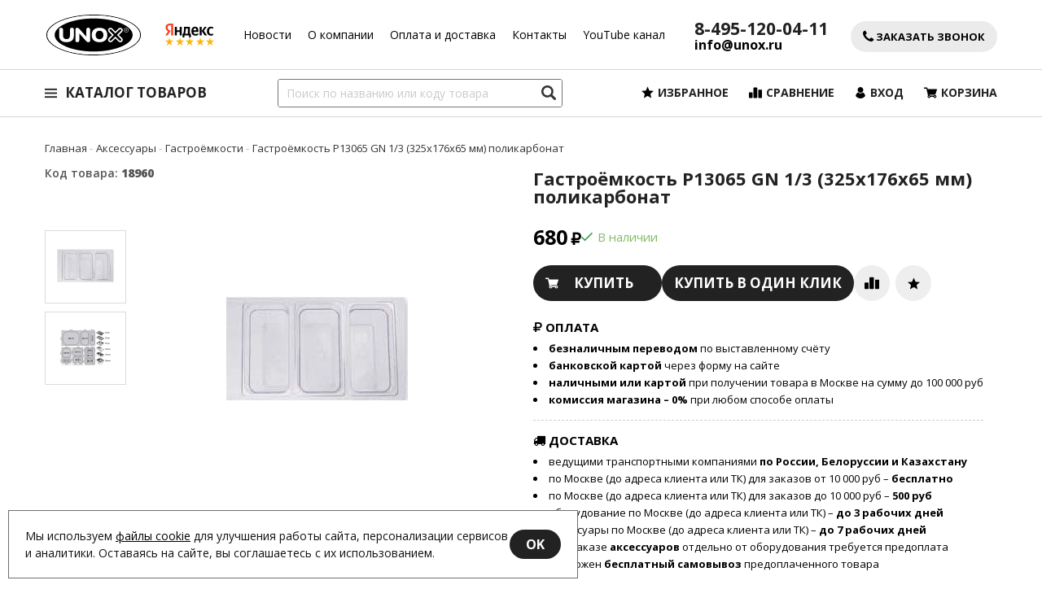

--- FILE ---
content_type: text/html; charset=UTF-8
request_url: https://unox.ru/shop/product/gastroemkost-p13065
body_size: 22187
content:
<!DOCTYPE html>
<html lang="ru">

<head>
  <meta charset="utf-8" />
  <title>Гастроёмкость P13065 GN 1/3 (325x176x65 мм) поликарбонат</title>
  <meta name="description" content="Купить гастроёмкость P13065 GN 1/3 из поликарбоната. Цена, инструкция по применению, характеристики, отзывы, описание, фото." />
  <meta name="keywords" content="" />
  <meta name="format-detection" content="telephone=no" />
  <meta name="viewport"
    content="width=device-width, initial-scale=1, minimum-scale=1, maximum-scale=1, user-scalable=0" />
  <meta name="yandex-verification" content="5ff5ed041e64f866" />
  <link rel="stylesheet" type="text/css" href="https://unox.ru/templates/fullMarket/css/foundation.css" media="all" />
  <link rel="stylesheet" type="text/css" href="https://unox.ru/templates/fullMarket/css/style.css" media="all" />
  <link rel="stylesheet" type="text/css" href="https://unox.ru/templates/fullMarket/css/color_scheme_1/colorscheme.css" media="all" />
  <link rel="stylesheet" type="text/css" href="https://unox.ru/templates/fullMarket/css/color_scheme_1/color.css" media="all" />
  <link rel="stylesheet" type="text/css" href="https://unox.ru/templates/fullMarket/css/adaptive.css" media="all" />
  <link rel="stylesheet" type="text/css" href="https://unox.ru/templates/fullMarket/css/custom.css?v=04.06.2025" media="all" />
    <link rel="stylesheet" type="text/css" href="https://unox.ru/templates/fullMarket/js/fancybox/jquery.fancybox-1.3.4.css" media="all" />
  <link rel="stylesheet" href="https://unox.ru/templates/fullMarket/css/font-awesome.min.css">
            <script type="text/javascript">
    var locale = "";
  </script>
    <script src="https://cdn.jsdelivr.net/npm/jquery-1.8@1.8.3/jquery.min.js"></script>
  <!-- php vars to js -->
                        <script type="text/javascript">
                    var curr = '₽',
            cartItemsProductsId = null,
            nextCs = '',
            nextCsCond = nextCs == '' ? false : true,
            pricePrecision = parseInt('0'),
            checkProdStock = "", //use in plugin plus minus
            inServerCompare = parseInt("0"),
            inServerWishList = parseInt("0"),
            countViewProd = parseInt("0"),
            theme = "https://unox.ru/templates/fullMarket/",
            siteUrl = "https://unox.ru/",
            colorScheme = "css/color_scheme_1",
            isLogin = "0" === '1' ? true : false,
            typePage = "product",
            typeMenu = "col";
        text = {
            search: function(text) {
                return 'Введите более' + ' ' + text + ' символов';
                        },
                        error: {
                            notLogin: 'В список желаний могут добавлять только авторизированные пользователи',
                                        fewsize: function(text) {
                                            return 'Выберите размер меньше или равно' + ' ' + text + ' пикселей';
                                                        },
                                                        enterName: 'Введите название'
                                                                }
                                                            }
    
        text.inCart = 'В корзине';
        text.pc = 'шт.';
        text.quant = 'Кол-во:';
        text.sum = 'Сумма:';
        text.toCart = 'Купить';
        text.pcs = 'Количество:';
        text.kits = 'Комплектов:';
        text.captchaText = 'Код протекции';
        text.plurProd = ['товар', 'товара', 'товаров'];
        text.plurKits = ['набор', 'набора', 'наборов'];
        text.plurComments = ['отзыв', 'отзыва', 'отзывов'];
</script>
  <script type="text/javascript" src="https://unox.ru/templates/fullMarket/js/settings.js"></script>
  <!--[if lte IE 9]><script type="text/javascript" src="http://html5shiv.googlecode.com/svn/trunk/html5.js"></script><![endif]-->
  <!--[if lte IE 8]><link rel="stylesheet" type="text/css" href="https://unox.ru/templates/fullMarket/css/lte_ie_8.css" /><![endif]-->
  <!--[if IE 7]>
    <link rel="stylesheet" type="text/css" href="https://unox.ru/templates/fullMarket/css/ie_7.css" />
    <script src="https://unox.ru/templates/fullMarket/js/localStorageJSON.js"></script>
  <![endif]-->
  <link rel="apple-touch-icon" sizes="180x180" href="/uploads/apple-touch-icon.png">
  <link rel="icon" type="image/png" sizes="32x32" href="/uploads/favicon-32x32.png">
  <link rel="icon" type="image/png" sizes="16x16" href="/uploads/favicon-16x16.png">
  <link rel="manifest" href="/uploads/site.webmanifest">
  <link rel="mask-icon" href="/safari-pinned-tab.svg" color="#000000">
  <meta name="msapplication-TileColor" content="#000000">
  <meta name="theme-color" content="#ffffff">
    <script type="text/javascript">
      jQuery(document).ready(function($){$('.sub-menu-2').css( "min-height", $('.sub-menu-1').height());});
    </script>
  
<link data-arr="0" rel="stylesheet" type="text/css" href="https://unox.ru/templates/fullMarket/vendors/lite-youtube-embed/src/lite-yt-embed.css" />
<meta name='yandex-verification' content='69b5a7704d260156' /><meta name="google-site-verification" content="c7jZjK3gn_U1CRepCK5zz6Yi7C0PJjTp_hCoONmj6t0" /><link data-arr="22" rel="stylesheet" type="text/css" href="https://unox.ru/application/modules/one_click_order/assets/css/style.css" />
<style>.comments:after,.comments .func-button-comment:after{visibility:hidden;display:block;font-size:0;content:".";clear:both;height:0}.func-button-comment{font-size:0}.comments .main-form-comments .frame-form-field{margin-left:0}.comments .author-comment{font-size:12px;font-weight:bold}.comments .frame-list-comments>.sub-1{margin:0}.page-text .comments .frame-list-comments>.sub-1{max-height:none}.comments .frame-comment p{margin-bottom:0}.comments .frame-list-comments.sub-2{float:none;width:auto}#comment .comments .frame-list-comments.sub-2{margin-left:115px;padding-bottom:10px}.page-text .comments .frame-list-comments.sub-2{max-height:none !important;height:auto !important}.page-text .btn-all-comments{display:none !important}.comments .btn-all-comments{margin-left:0;margin-top:5px}.comments .btn>*,.comments input.btn{padding:0 !important}.comments .frame-list-comments .btn.active{box-shadow:none}.comments .icon_comment{background-image:none;width:0;height:0;margin-right:0 !important;overflow:hidden}.comments .frame-list-comments li{border-top:0;padding:0}.comments .frame-list-comments>.sub-1>li{margin-top:13px;margin-bottom:0;border-top:1px solid transparent;padding-top:21px}.comments .frame-list-comments>.sub-1>li:before{display:none}.comments .frame-list-comments>.sub-1>li:first-child{margin-top:0;border-top:0;padding-top:0}.comments .frame-list-comments.sub-2+.s-all-comments{margin-left:33px}.comments .frame-list-comments.sub-2>li{margin-top:20px;position:relative}.comments .frame-list-comments.sub-2>li:first-child{margin-top:20px}.comments .frame-list-comments.sub-2>li:before{content:"";border-width:9px;border-style:solid;top:-9px;left:20px;position:absolute;border-color:transparent}.comments .global-frame-comment-sub2{padding:15px 20px 15px}.comments .frame-list-comments li:nth-child(even){background-color:#fff}.comments .frame-list-comments li:nth-child(even):before{display:none}.comments .funcs-buttons-comment+.frame-list-comments{padding-top:1px}.comments .like>button span span,.comments .dis-like>button span span{font-weight:normal}.comments .like,.comments .dis-like{height:26px;line-height:12px;width:45px}.comments .author-data-comment-sub1{float:left;width:130px}.comments .s-all-comments{margin-top:7px}.comments .date-comment{display:block;padding-top:1px}.author-data-comment-sub2 .date-comment{display:inline-block}.comments .frame-drop-comment{padding-bottom:0;display:none;width:auto}.frame-comment-sub1,.frame-list-comments.sub-2,.comments .frame-list-comments .frame-drop-comment{margin:0 220px 0 150px}.usefullno{width:40px}.dis-like .d_l_1{float:left;line-height:30px}.comments .frame-list-comments .frame-drop-comment{position:relative;padding:10px 50px;border:1px solid transparent;margin-top:20px}.comments .frame-list-comments{padding:10px 0 20px;margin:30px 0 0}.comments .title-comment{margin-bottom:6px;font-size:21px}.comments label{display:block;width:100% !important}.comments label,.comments .frame-label{margin-bottom:25px;display:block;clear:both}.comments label .title,.comments .frame-label .title{display:block;margin-bottom:5px}.comments .main-form-comments .title{float:none;width:auto}.comments .frame-form-field{position:relative;display:inline-block;width:60%;float:left;margin-bottom:20px}.comments textarea{height:110px;padding-top:11px}.comments .btn{display:inline-block;cursor:pointer;text-decoration:none;position:relative}.comments .btn>*,.comments input.btn{padding:5px 15px 5px}.comments .btn.active{cursor:default}.comments .like{border-right:1px solid transparent;padding-right:7px;margin-right:7px}.like .d_l_1{border-bottom:0;float:right;line-height:30px}.comments .mark-pr{margin-bottom:4px}.comments .mark-pr .title{font-weight:bold}.comments .mark-pr>.star-small{position:relative;top:2px}.author-data-comment-sub2{margin-bottom:5px}.comments .frame-mark{position:absolute;width:105px;right:0}.comments .comments-main-form{padding:15px 25px 5px;border:1px solid transparent;border-top:0;position:relative}.comments .comments-main-form.noComments{float:none}.comments .comments-main-form .star{vertical-align:middle;top:-2px;margin-right:0}.comments .comments-main-form .star-big{margin-top:0}.forComments{position:relative}#comment .preloader{top:15px}.comments select,.comments input[type="text"],.comments input[type="password"]{height:42px}.comments .btn-blue button,.comments .btn-blue input{padding:0 50px;height:36px}.comments-open-main-form{width:100%;height:35px;text-align:center;border:1px solid transparent}.comments-open-main-form .text-el{font-size:13px;font-weight:bold}.comments-main-form .icon_close_form,.frame-drop-comment .icon_close_form{position:absolute;top:15px;right:20px;cursor:pointer}.comments form .f_l+.o_h{padding-left:20px}.title-default .title .small-text{text-transform:none;font-weight:normal;padding-left:10px}.frame-list-comments .btn:hover .text-el{color:#f9d132}</style><link data-arr="30" rel="stylesheet" type="text/css" href="https://unox.ru/templates/fullMarket/ym_rating/css/styles.css" />
</head>


<body class="isChrome not-js product">
  <script>
    if ('ontouchstart' in document.documentElement)
      document.body.className += ' isTouch';
    else
      document.body.className += ' notTouch';
  </script>
  <script>
    var langs = new Object();
        function lang(value) {
            return  langs[value];
        }
    
</script>  <script> 
 </script>
  <div id="header">
    <div class="row l-top">
  <div class="header-top">
    <div>
      <a href="/" class="logo"> </a>
    </div>
    <div>
      <div class="ym-rating-main"><div class="ym-rating-widget">
  <a class="ym-rating-widget__wrap" href="https://yandex.ru/maps/org/mastershef/75116054502/?ll=37.626166%2C55.690818&z=14" target="_blank">
    <figure class="ym-rating-widget__header-logo"></figure>
    <div class="ym-rating-widget__header-stars">
              <i class="ym-rating-widget__star full"></i>
              <i class="ym-rating-widget__star full"></i>
              <i class="ym-rating-widget__star full"></i>
              <i class="ym-rating-widget__star full"></i>
              <i class="ym-rating-widget__star full"></i>
          </div>
  </a>
</div></div>
    </div>

    <ul class="top-menu">
<li><a href="https://unox.ru/novosti" target="_self">Новости</a></li>


<li><a href="https://unox.ru/o-kompanii" target="_self">О компании</a></li>


<li><a href="https://unox.ru/oplata-i-dostavka" target="_self">Оплата и доставка</a></li>


<li><a href="https://unox.ru/kontakty" target="_self">Контакты</a></li>


<li><a href="https://unox.ru/youtube-kanal" target="_self">YouTube канал</a></li>


</ul>
    <div>
              <div class="h-top-contacts">
                      <a href="tel:84951200411"
              class="main-phone">8-495-120-04-11</a>
                                <a class="h-top-contacts__mail" href="mailto:info@unox.ru">info@unox.ru</a>
                  </div>
      

    </div>

    <a data-drop="#ordercall" data-tab="true" data-source="https://unox.ru/shop/callback" class="callback"><i
        class="fa fa-phone"></i> Заказать звонок</a>

  </div>
</div>

<div class="top">
  <div class="row">
    <div class="header-main">

      <div class="catalog-button">Каталог товаров</div>

      <div class="header-search">
        <form name="search" method="get" action="https://unox.ru/shop/search" class="search-form">
          <input type="text" class="input-search" id="inputString" name="text" autocomplete="off"
            value=""
            placeholder="Поиск по названию или коду товара" />
          <span class="btn-search">
            <button type="submit"><span class="icon_search"></span></button>
          </span>
          <div class="icon_times_drop"></div>
          <div id="suggestions" class="drop drop-search"></div>
        </form>
      </div>
      <div>
        <ul class="u-t-button">
          <li>
<div class="user-buttons wish-list tinyWishList">
    <button data-href="https://unox.ru/wishlist">
        <span class="js-empty empty" style="display: block">
            <div class="u-b-icon"> </div>
            <div class="text-el">Избранное</div>
        </span>
        
        <span class="js-no-empty no-empty" >
            <div class="u-b-icon"> </div>
            <div class="text-el">Избранное</div> <span class="wishListCount">0</span>
        </span>
    </button>
</div></li>
          <li class="compare-button"><div class="user-buttons compare-list tinyCompareList ">
    <button data-href="https://unox.ru/shop/compare">
        
        <span class="js-empty empty" style="display: block;">
            <div class="c-b-icon"> </div>
            <div class="text-el">Сравнение</div>
        </span>
        <span class="js-no-empty no-empty" >
            <div class="c-b-icon"> </div>
            <div class="text-el">Сравнение</div> <span class="compareListCount"></span>
        </span>
    </button>
</div>
<div class="drop drop-info drop-info-compare">
    <span class="helper"></span>
    <span class="text-el">
        Ваш список <br/>
        “Список сравнения” пуст    </span>
</div>
 



</li>
          <li><div class="user-buttons personal enter">
    <button type="button" id="loginButton" data-drop=".drop-enter" data-source="https://unox.ru/auth">
        <div class="u-l-icon"> </div>
        <span class="text-el">Вход</span>
    </button>
</div>
<!--Else show link for personal cabinet -->
 </li>
          <li>
            <div id="tinyBask">
 
<div class="user-buttons cart-top">
    <button>
        <div class="icon"> </div>
        <div class="text-el">Корзина</div>
    </button>
</div>
</div>
          </li>
        </ul>
      </div>
    </div>
  </div>
  <div class="row m-menu-hover">
    <div class="columns small-12">
      <div class="m-m-items">
        <ul class="vertical dropdown menu" data-dropdown-menu style="max-width: 250px;">
	<li class="title active parent">
<a href="https://unox.ru/shop/category/parokonvektomaty">Пароконвектоматы<span></span></a>
<ul class="vertical menu nested">
	<li>
    <a href="https://unox.ru/shop/category/parokonvektomaty/bakertop-mindmaps-big">BAKERTOP MIND.Maps BIG</a>
    <p></p>
	</li><li>
    <a href="https://unox.ru/shop/category/parokonvektomaty/bakertop-mindmaps-countertop">BAKERTOP MIND.Maps COUNTERTOP</a>
    <p></p>
	</li><li>
    <a href="https://unox.ru/shop/category/parokonvektomaty/bakertop-mindmaps">BAKERTOP MIND.Maps</a>
    <p></p>
	</li><li>
    <a href="https://unox.ru/shop/category/parokonvektomaty/bakertop-x">BAKERTOP-X</a>
    <p></p>
	</li><li>
    <a href="https://unox.ru/shop/category/parokonvektomaty/cheftop-mindmaps-big">CHEFTOP MIND.Maps BIG</a>
    <p></p>
	</li><li>
    <a href="https://unox.ru/shop/category/parokonvektomaty/cheftop-mindmaps-big-compact">CHEFTOP MIND.Maps BIG COMPACT</a>
    <p></p>
	</li><li>
    <a href="https://unox.ru/shop/category/parokonvektomaty/cheftop-mindmaps-compact">CHEFTOP MIND.Maps COMPACT</a>
    <p></p>
	</li><li>
    <a href="https://unox.ru/shop/category/parokonvektomaty/cheftop-mindmaps-countertop">CHEFTOP MIND.Maps COUNTERTOP</a>
    <p></p>
	</li><li>
    <a href="https://unox.ru/shop/category/parokonvektomaty/cheftop-mindmaps">CHEFTOP MIND.Maps</a>
    <p></p>
	</li><li>
    <a href="https://unox.ru/shop/category/parokonvektomaty/cheftop-x">CHEFTOP-X</a>
    <p></p>
	</li><li>
    <a href="https://unox.ru/shop/category/parokonvektomaty/cheflux">CHEFLUX</a>
    <p></p>
	</li>  
	</ul>
</li><li class="title active parent"><a href="https://unox.ru/shop/category/konvektsionnye-pechi">Конвекционные печи<span></span></a>
<ul class="vertical menu nested">
	<li>
    <a href="https://unox.ru/shop/category/konvektsionnye-pechi/bakerlux">BAKERLUX</a>
    <p></p>
	</li><li>
    <a href="https://unox.ru/shop/category/konvektsionnye-pechi/bakerlux-shoppro">BAKERLUX SHOP.Pro</a>
    <p></p>
	</li><li>
    <a href="https://unox.ru/shop/category/konvektsionnye-pechi/bakerlux-speedpro">BAKERLUX SPEED.Pro</a>
    <p></p>
	</li><li>
    <a href="https://unox.ru/shop/category/konvektsionnye-pechi/linemiss">LINEMISS</a>
    <p></p>
	</li><li>
    <a href="https://unox.ru/shop/category/konvektsionnye-pechi/linemicro">LINEMICRO</a>
    <p></p>
	</li><li>
    <a href="https://unox.ru/shop/category/konvektsionnye-pechi/speed-x">SPEED-X</a>
    <p></p>
	</li>  
	</ul>
</li><li class="title ">
<a href="https://unox.ru/shop/category/rasstoechnye-shkafy">Расстоечные шкафы<span></span></a>
</li><li class="title ">
<a href="https://unox.ru/shop/category/teplovye-shkafy">Тепловые шкафы<span></span></a>
</li><li class="title ">
<a href="https://unox.ru/shop/category/podovye-pechi">Подовые печи<span></span></a>
</li><li class="title active parent">
<a href="https://unox.ru/shop/category/spidocook">SPIDOCOOK<span></span></a>
<ul class="vertical menu nested">
	<li>
    <a href="https://unox.ru/shop/category/spidocook/zharochnye-poverhnosti-spidoflat">Жарочные поверхности SPIDOFLAT </a>
    <p></p>
	</li><li>
    <a href="https://unox.ru/shop/category/spidocook/konvektsionnye-pechi-caldobake">Конвекционные печи CALDOBAKE</a>
    <p></p>
	</li><li>
    <a href="https://unox.ru/shop/category/spidocook/kontaktnye-grili-spidoglass">Контактные грили SPIDOGLASS</a>
    <p></p>
	</li>  
	</ul>
</li><li class="title active parent">
<a href="https://unox.ru/shop/category/nejtralnoe-oborudovanie">Нейтральное оборудование<span></span></a>
<ul class="vertical menu nested">
	<li>
    <a href="https://unox.ru/shop/category/nejtralnoe-oborudovanie/napravljajuschie">Направляющие</a>
    <p></p>
	</li><li>
    <a href="https://unox.ru/shop/category/nejtralnoe-oborudovanie/stendy-i-podstavki">Стенды и подставки</a>
    <p></p>
	</li><li>
    <a href="https://unox.ru/shop/category/nejtralnoe-oborudovanie/telezhki">Тележки</a>
    <p></p>
	</li>  
	</ul>
</li><li class="title active parent">
<a href="https://unox.ru/shop/category/aksessuary">Аксессуары<span></span></a>
<ul class="vertical menu nested">
	<li>
    <a href="https://unox.ru/shop/category/aksessuary/vodopodgotovka">Водоподготовка</a>
    <p></p>
	</li><li>
    <a href="https://unox.ru/shop/category/aksessuary/vytjazhnye-zonty">Вытяжные зонты</a>
    <p></p>
	</li><li>
    <a href="https://unox.ru/shop/category/aksessuary/gastroemkosti">Гастроёмкости</a>
    <p></p>
	</li><li>
    <a href="https://unox.ru/shop/category/aksessuary/zapchasti">Запчасти</a>
    <p></p>
	</li><li>
    <a href="https://unox.ru/shop/category/aksessuary/moiushchie-sredstva">Моющие средства</a>
    <p></p>
	</li><li>
    <a href="https://unox.ru/shop/category/aksessuary/protivni">Противни и листы для выпечки</a>
    <p></p>
	</li>  
	</ul>
</li></ul>      </div>
    </div>
  </div>
</div>
<div class="mobile-menu">
  <a class="navigation panel-trigger m-mobile" data-panel="menu-mobile">Каталог товаров</a>
</div>
  </div>

  <div class="main-body">
    <div class="content">
      <!--в наличии-->
<div class="frame-crumbs">
  <!-- Making bread crumbs -->
  <div class="crumbs" xmlns:v="http://rdf.data-vocabulary.org/#">
    <div class="row">
        <div class="columns small-12">
            <ul>
                <li typeof="v:Breadcrumb">
                    <a href="https://unox.ru/" rel="v:url" property="v:title">
                        <span itemprop="title">Главная</span>
                        <span class="divider">-</span>
                    </a>
                </li>
                                     <li typeof="v:Breadcrumb">
                                                    <a href="https://unox.ru/shop/category/aksessuary" rel="v:url" property="v:title">
                                <span itemprop="title">Аксессуары</span>
                                <span class="divider">-</span>
                            </a>
                                            </li>
                                     <li typeof="v:Breadcrumb">
                                                    <a href="https://unox.ru/shop/category/aksessuary/gastroemkosti" rel="v:url" property="v:title">
                                <span itemprop="title">Гастроёмкости</span>
                                <span class="divider">-</span>
                            </a>
                                            </li>
                                     <li typeof="v:Breadcrumb">
                                                        <span itemprop="v:title">Гастроёмкость P13065 GN 1/3 (325x176x65 мм) поликарбонат</span>
                                            </li>
                            </ul>
        </div>
    </div>
</div></div>
<div class="frame-inside page-product">
  <div class="o_h">
            <div
      class="clearfix item-product  to-cart">

      <div class="left-product leftProduct">
        <div class="row">
          <div class="columns small-12 large-6 left-product-left is-add">
            <div class="inside">
              <div class="product-cod frameVariantCodeV">
                <span class="code-variant">
                  <span>Код товара:</span>
                  <span class="js-codeV">18960</span>
                </span>
              </div>
              <!-- Start. Photo block-->
              <a rel="position: 'xBlock'" onclick="return false;" href="/uploads/shop/products/large/bfa20fc77f788f27b20ae7e0be27b364.jpg"
                class="frame-photo-title photoProduct cloud-zoom img-left" id="photoProduct"
                title="Гастроёмкость P13065 GN 1/3 (325x176x65 мм) поликарбонат">
                                <span class="photo-block">
                  <span class="helper"></span>
                  <img src="/uploads/shop/products/large/bfa20fc77f788f27b20ae7e0be27b364.jpg"
                    alt="Гастроёмкость P13065 GN 1/3 (325x176x65 мм) поликарбонат" title="Гастроёмкость P13065 GN 1/3 (325x176x65 мм) поликарбонат"
                    class="vImgPr" />
                                                    </span>
              </a>
              <div class="horizontal-carousel photo-main-carousel">

              </div>
                              <!-- Start. additional images-->
                <div class="frame-thumbs vertical-slick productSlick">
                                    <!-- Start. main image-->
                  <div class="carousel-item active">
                    <a onclick="return false;" rel="useZoom: 'photoProduct'"
                      href="/uploads/shop/products/large/bfa20fc77f788f27b20ae7e0be27b364.jpg"
                      title="Гастроёмкость P13065 GN 1/3 (325x176x65 мм) поликарбонат" class="cloud-zoom-gallery" id="mainThumb">
                      <span class="photo-block">
                        <span class="helper"></span>
                        <img src="/uploads/shop/products/medium/bfa20fc77f788f27b20ae7e0be27b364.jpg"
                          alt="Гастроёмкость P13065 GN 1/3 (325x176x65 мм) поликарбонат"
                          title="Гастроёмкость P13065 GN 1/3 (325x176x65 мм) поликарбонат" class="vImgPr" />
                      </span>
                    </a>
                  </div>
                  <!-- End. main image-->
                  
                    <div class="carousel-item">
                      <a onclick="return false;" rel="useZoom: 'photoProduct'"
                        href="https://unox.ru/uploads/shop/products/additional/24c5e27215264763acefb5948082358d.jpg"
                        title="Гастроёмкость P13065 GN 1/3 (325x176x65 мм) поликарбонат" class="cloud-zoom-gallery">
                        <span class="photo-block">
                          <span class="helper"></span>
                          <img src="https://unox.ru/uploads/shop/products/additional/thumb_24c5e27215264763acefb5948082358d.jpg"
                            alt="Гастроёмкость P13065 GN 1/3 (325x176x65 мм) поликарбонат"
                            title="Гастроёмкость P13065 GN 1/3 (325x176x65 мм) поликарбонат" />
                        </span>
                      </a>
                    </div>
                                  </div>
                <!-- End. additional images-->
                            <!-- End. Photo block-->
            </div>
                                  </div>

          <div class="columns small-12 large-6 left-product-right">
            <div id="xBlock"></div>
            <div class="globalFrameProduct">

              <div class="page-product-top">
                <div class="flex flex-middle">
                  <h1 class="title">
                    Гастроёмкость P13065 GN 1/3 (325x176x65 мм) поликарбонат                  </h1>

                  
                                  </div>


              </div>

              <div class="page-product-p-buttons">
                <div class="product-price-block">
                  <div class="frame-prices">
                    <!-- Start. Check for discount-->
                                                            <!-- End. Check for discount-->
                    <!-- Start. Check old price-->
                                        <!-- End. Check old price-->
                    <!-- Start. Product price-->
                                          <span class="current-prices f-s_0">
                        <span class="price-new">
                          <span>
                                                           <span class="price priceVariant">680</span>   <span class="curr">₽</span>                                                       </span>
                        </span>
                                              </span>
                                        <!-- End. Product price-->
                  </div>

                  <div class="product-page-status">
                                                                <div class="label-is-aviable f-s_0 js-variant-18960 js-variant"
                         data-title="
                                                      <p>Товар есть на складе. <br />Вы можете купить его прямо сейчас!</p>                          " data-rel="tooltip">
                                                  <span class="stockicon"></span>
                                                <span class="text-elt
                         	                        ">В наличии</span>
                      </div>
                                      </div>
                </div>




                <div class="product-price-block">

                  <div class="funcs-buttons">
                    <!-- Start. Collect information about Variants, for future processing -->
                                                                                                                                                            <div class="frame-count-buy js-variant-18960 js-variant"
                          >
                          <form method="POST" action="/shop/cart/addProductByVariantId/18960">
                            <div class="frame-count frameCount">
                              <div class="p_r number js-number"
                                data-title="Количество на складе 1">
                                <div class="frame-change-count clearfix o_h">
                                  <div class="btn-plus">
                                    <button type="button" >
                                      <span class="icon-plus"></span>
                                    </button>
                                  </div>
                                  <div class="btn-minus">
                                    <button type="button" >
                                      <span class="icon-minus"></span>
                                    </button>
                                  </div>
                                </div>
                                <input type="text" name="quantity" value="1"
                                  class="plusMinus plus-minus" data-title="Только цифры" data-min="1"
                                  data-max="1" >
                              </div>
                            </div>
                            <div class="btn-cart d_n">
                              <button class="btnBuy" type="button" data-id="18960">
                                <span class="text-el d_l">В корзине</span>
                              </button>
                            </div>
                            <div class="btn-buy-p btn-buy">
                              <button type="button"
                                onclick='Shop.Cart.add($(this).closest("form").serialize(), "18960")'
                                class="btnBuy infoBut" data-id="18960"
                                data-vname="P13065"
                                data-number=""
                                data-price=" 680 "
                                data-add-price=""
                                data-orig-price=""
                                data-large-image="                                                    /uploads/shop/products/large/bfa20fc77f788f27b20ae7e0be27b364.jpg                                                  " data-main-image="                                                    /uploads/shop/products/main/bfa20fc77f788f27b20ae7e0be27b364.jpg                                                  " data-img="                                            /uploads/shop/products/small/bfa20fc77f788f27b20ae7e0be27b364.jpg                                         	" data-maxcount="1">
                                <span class="icon_cleaner icon_cleaner_buy"></span>
                                <span class="text-el">
                                   Купить
                                                                  </span>
                              </button>
                            </div>
                            <div class="btn-buy-one-click btn-buy ">
   <button
      id="bt"
      data-drop="#oneClick"
      data-tab="true"
      data-source="https://unox.ru/one_click_order/make_order/18960"
      data-url="https://unox.ru/one_click_order/make_order"
      data-variant="18960"
      data-prname="Гастроёмкость P13065 GN 1/3 (325x176x65 мм) поликарбонат"
      data-vname="P13065"
      data-vimage="/uploads/shop/products/small/bfa20fc77f788f27b20ae7e0be27b364.jpg"
      data-vprice=" 680 "
	  data-status="в наличии"
      data-id="18960"
      data-curr=₽   >
    <span class="text-el">
		 Купить в один клик
			</span>
   </button>
</div>



                            <input type="hidden" value="aac937d87bd3b5ff0527fde9a6bed44e" name="cms_token" />                          </form>
                        </div>
                      
                                      </div>

                  <div class="pr-block">
                    <div class="frame-wish-compare-list">
                      <div class="frame-btn-comp">
                        <div class="btn-compare">
                          <div class="toCompare btnCompare" data-id="18140"
                            data-title="Добавить в сравнение"
                            data-firtitle="Добавить в сравнение"
                            data-sectitle="Добавлено в сравнение" data-rel="tooltip">
                            <span class="niceCheck b_n">
                              <input type="checkbox">
                            </span>
                            <span class="icon_compare_list"></span>
                          </div>
                        </div>
                      </div>
                                              <div class="frame-btn-wish js-variant-18960 js-variant"
                           data-id="18960">
                          <div class="btnWish btn-wish " data-id="18960">
    <button
        class="toWishlist"
        type="button"
        data-rel="tooltip"
        data-title="Добавить в избранное"

                    data-drop="#dropAuth"
                        >
        <span class="icon_wish_list"></span>
        <span class="text-el d_l">В избранное</span>
    </button>
    <button class="inWishlist" type="button" data-rel="tooltip" data-title="В избранном" style="display: none;">
        <span class="icon_wish_list"></span>
        <span class="text-el d_l">В избранном</span>
    </button>
</div>
                        </div>
                                          </div>
                  </div>
                </div>


              </div>

              <div class="pr-block">
                
                <div class="frame-delivery-payment">
<dl>
<dt class="title f-s_0"><span class="text-el"><i class="fa fa-rub" aria-hidden="true"></i> ОПЛАТА</span></dt>
<dd class="frame-list-payment">
<ul>
<li><strong>безналичным переводом</strong> по выставленному счёту</li>
<li><strong>банковской картой</strong> через форму на сайте</li>
<li><strong>наличными или картой</strong> при получении товара в Москве на сумму до 100 000 руб</li>
<li><strong>комиссия магазина &ndash; 0%</strong> при любом способе оплаты</li>
</ul>
</dd>
<dt class="title f-s_0"><span class="text-el"><i class="fa fa-truck" aria-hidden="true"></i> ДОСТАВКА</span></dt>
<dd class="frame-list-delivery">
<ul>
<li>ведущими транспортными компаниями <b>по России, Белоруссии и Казахстану</b></li>
<li>по Москве (до адреса клиента или ТК) для заказов от 10 000 руб &ndash; <b>бесплатно</b></li>
<li>по Москве (до адреса клиента или ТК) для заказов до 10 000 руб &ndash; <b>500 руб</b></li>
<li>оборудование по Москве (до адреса клиента или ТК) &ndash; <b>до 3 рабочих дней</b></li>
<li>аксессуары по Москве (до адреса клиента или ТК) &ndash; <b>до 7 рабочих дней</b></li>
<li>при заказе <b>аксессуаров</b> отдельно от оборудования требуется предоплата</li>
<li>возможен <b>бесплатный самовывоз</b> предоплаченного товара</li>
</ul>
</dd>
</dl>
<p><span style="font-size: 10pt;">Полное описание способов оплаты и условий доставки читайте <span style="text-decoration: underline;"><span style="color: #ff0000;"><strong><a href="/oplata-i-dostavka" style="color: #ff0000; text-decoration: underline;">на этой странице</a></strong></span></span></span></p>
</div>              </div>

              <div class="icons-pr-block">              </div>

              <!-- Start. Check variant-->
                            <!-- End. Check variant-->

              <!-- Block without tabs -->
                              <div class="inside-padd">
                  <!-- Start. Description block-->
                  <div class="product-descr patch-product-view">
                    <div class="text" style="margin:0">
                      <p class="colorblock">Для демонстрации и хранения большого ассортимента продовольственных товаров.</p>                    </div>
                  </div>
                  <!-- End. Description block-->
                </div>
                          </div>
          </div>
        </div>

        <div class="page-products-b" data-page="product-tabs" data-product="18140">
          <div class="row">
            <div class="columns small-12">
              <ul class="tabsC" data-tabs id="example-tabs">
                                  <li class="tabs-title is-active"><a href="#textinfo"
                      aria-selected="true">описание</a></li>
                
                <li
                    class="tabs-title"><a data-tabs-target="#texn" href="#texn">Характеристики</a>
                </li>
                                  <li data-product="tab-accessories-template" class="tabs-title">
                    <a data-tabs-target="#accessories" href="#accessories">
                      Аксессуары <span data-content="count"><img
                          src="https://unox.ru/templates/fullMarket/images/svg/cached_material_icon.svg" /></span>
                    </a>
                  </li>
                
                                <li class="tabs-title"><a data-tabs-target="#comment" href="#comment">Отзывы                    </a></li>
              </ul>
              <div class="tabs-content" data-tabs-content="example-tabs">
                <div class="tabs-panel is-active" id="textinfo">
                                      <div class="inside-padd">
                      <!-- Start. Description block-->
                      <div class="product-descr patch-product-view">
                        <div class="text">
                          <p>Гастроёмкость <strong>P13065</strong> используется для выкладки продовольственных товаров на витринах и линиях раздачи. Применяется для хранения и перевозки готовой продукции.</p>                        </div>
                      </div>
                      <div class="widget-oferta-wrapper">
                        <p class="colorblock" style="text-align: center;"><b><noindex>Альтернативные способы связи с нами:<span style="color: #ff0000;"> <a href="https://wa.me/74951505024" style="color: #ff0000;">WhatsApp +74951505024</a> &ndash; <a href="https://t.me/mchefpro" style="color: #ff0000;">Telegram @mchefpro</a>.</span></noindex></b></p>
<p class="colorblock" style="text-align: center;"><strong><noindex>С 1 января 2026 года ставка НДС повышается до 22%. <span style="color: #ff0000;">Для оплаченных в 2025 году заказов с отгрузкой в 2026 году потребуется доплатить НДС.</span> Также обращаем Ваше внимание, что с 1 января 2026 года цены на большую часть ассортимента вынужденно будут скорректированы в сторону увеличения. <span style="color: #ff0000;">Пожалуйста, уточняйте цены на интересующие Вас товары у наших менеджеров перед оформлением заказа.</span> Информация на сайте находится в процессе обновления. Благодарим за понимание!</noindex></strong></p>
<p><span style="font-size: 9pt; color: #808080;"><noindex>Внимание! Все сведения о товарах, размещённые на сайте, носят исключительно информационный характер и не являются публичной офертой, определяемой в ст. 437 п. 1 ГК РФ. Производитель вправе менять технические характеристики, внешний вид, комплектацию и страну производства любой модели без предварительного уведомления. Пожалуйста, перед оформлением заказа уточняйте характеристики интересующих Вас товаров у наших менеджеров по телефону 8-495-120-04-11 или по электронной почте info@unox.ru.</noindex></span></p>                      </div>
                    </div>
                                  </div>
                <div class="tabs-panel" id="texn">
                                      <div id="first">
                      <div class="inside-padd">
                        <div class="characteristic">
                          <table>
                            <tbody>
                                                              <tr>
                                  <th><span class="text-el">Тип товара</span></th>
                                  <td><span class="text-el">гастроёмкость</span></td>
                                </tr>
                                                              <tr>
                                  <th><span class="text-el">Объём, л</span></th>
                                  <td><span class="text-el">2.4</span></td>
                                </tr>
                                                              <tr>
                                  <th><span class="text-el">Размер гастроёмкости</span></th>
                                  <td><span class="text-el">GN 1/3 (325x176 мм)</span></td>
                                </tr>
                                                              <tr>
                                  <th><span class="text-el">Глубина гастроёмкости, мм</span></th>
                                  <td><span class="text-el">65</span></td>
                                </tr>
                                                              <tr>
                                  <th><span class="text-el">Материал</span></th>
                                  <td><span class="text-el">поликарбонат</span></td>
                                </tr>
                                                              <tr>
                                  <th><span class="text-el">Перфорация</span></th>
                                  <td><span class="text-el">нет</span></td>
                                </tr>
                                                              <tr>
                                  <th><span class="text-el">Вес, кг</span></th>
                                  <td><span class="text-el">0.27</span></td>
                                </tr>
                                                              <tr>
                                  <th><span class="text-el">Страна производства</span></th>
                                  <td><span class="text-el">Китай</span></td>
                                </tr>
                                                              <tr>
                                  <th><span class="text-el">Гарантия, мес</span></th>
                                  <td><span class="text-el">не распространяется</span></td>
                                </tr>
                                                                                        </tbody>
                          </table>
                        </div>
                        <div class="widget-oferta-wrapper">
                          <p class="colorblock" style="text-align: center;"><b><noindex>Альтернативные способы связи с нами:<span style="color: #ff0000;"> <a href="https://wa.me/74951505024" style="color: #ff0000;">WhatsApp +74951505024</a> &ndash; <a href="https://t.me/mchefpro" style="color: #ff0000;">Telegram @mchefpro</a>.</span></noindex></b></p>
<p class="colorblock" style="text-align: center;"><strong><noindex>С 1 января 2026 года ставка НДС повышается до 22%. <span style="color: #ff0000;">Для оплаченных в 2025 году заказов с отгрузкой в 2026 году потребуется доплатить НДС.</span> Также обращаем Ваше внимание, что с 1 января 2026 года цены на большую часть ассортимента вынужденно будут скорректированы в сторону увеличения. <span style="color: #ff0000;">Пожалуйста, уточняйте цены на интересующие Вас товары у наших менеджеров перед оформлением заказа.</span> Информация на сайте находится в процессе обновления. Благодарим за понимание!</noindex></strong></p>
<p><span style="font-size: 9pt; color: #808080;"><noindex>Внимание! Все сведения о товарах, размещённые на сайте, носят исключительно информационный характер и не являются публичной офертой, определяемой в ст. 437 п. 1 ГК РФ. Производитель вправе менять технические характеристики, внешний вид, комплектацию и страну производства любой модели без предварительного уведомления. Пожалуйста, перед оформлением заказа уточняйте характеристики интересующих Вас товаров у наших менеджеров по телефону 8-495-120-04-11 или по электронной почте info@unox.ru.</noindex></span></p>                        </div>
                      </div>
                    </div>
                                  </div>
                <div class="tabs-panel" id="docs">
                  <div class="fileblock">                  </div>
                </div>
                <div class="tabs-panel" id="accessories" data-product="content-accessories-template"
                  >
                  <p class="colorblock" style="">Данные загружаются</p>
                                  </div>
                <div class="tabs-panel" id="compatibility"
                  >
                  <p class="colorblock" style="">Данные загружаются</p>
                                  </div>
                <div class="tabs-panel" id="comment">
                                                            <div class="text">
                        <p>Пока нет отзывов о данном товаре — будьте первым!</p>
                      </div>
                                                            <div class="frame-form-comment">
                      <div class="forComments p_r">
                        <div class="comments" id="comments">
        <button class="comments-open-main-form" data-slide=".comments-main-form">
        <span class="text-el">Добавить отзыв</span>
    </button>
    <div class="drop comments-main-form noComments active inherit" >
        <button class="icon_close_form"></button>
        <div class="frame-comments">
            <div class="title-comment">
                <div class="title">Оставьте свой отзыв об использовании товара</div>
            </div>
            <!-- Start of new comment fild -->
            <div class="form-comment main-form-comments">
                <div class="inside-padd">
                    <form method="post">
                        <div class="mainPlace"></div>
                        <div class="frame-form-field-1">
                                                        <label class="small-full-width">
                                <span class="frame-form-field">
                                    <input type="text" name="comment_author" placeholder="Ваше имя" value=""/>
                                </span>
                            </label>
                            <label class="small-full-width">
                                <span class="frame-form-field">
                                    <input type="text" name="comment_email" placeholder="E-mail" id="comment_email" value=""/>
                                </span>
                            </label>
                                                        <!-- Start star reiting -->
							                            <!-- End star reiting -->
                        </div>
                        <label class="cooments-text">
                            <span class="frame-form-field">
                                <textarea name="comment_text" placeholder="Текст отзыва" class="comment_text"></textarea>
                            </span>
                        </label>

                        
                        <div class="frame-label button-c">
                            <div class="frame-form-field">
                                <div class="btn-form">
                                    <input type="submit" value="Отправить" onclick="Comments.post(this,{'visibleMainForm': '1'}, '.mainPlace')"/>
                                </div>
                            </div>
                        </div>
                    </form>
                </div>
                <!-- End of new comment fild -->
            </div>
        </div>
    </div>
            
    <div class="frame-drop-comment" data-rel="whoCloneAddPaste">
        <button class="icon_close_form"></button>
        <div class="form-comment layout-highlight frame-comments">
            <div class="inside-padd">
                <form>
                                        <div class="frame-form-field o_h">
                        <label style="width: 48%;float:left;margin-right: 4%;">
                            <span class="frame-form-field">
                                <input type="text" name="comment_author" value=""  placeholder="Ваше имя"/>
                            </span>
                        </label>
                        <label style="width: 48%;float:left;">
                            <span class="frame-form-field">
                                <input type="text" name="comment_email" value=""  placeholder="E-mail"/>
                            </span>
                        </label>
                    </div>
                                        <label>
                        <span class="frame-form-field">
                            <textarea class="comment_text" name="comment_text" placeholder="Текст ответа"></textarea>
                        </span>
                    </label>
                    <!-- End star reiting -->
                                        <div class="frame-label">
                        <span class="frame-form-field">
                            <input type="hidden" id="parent" name="comment_parent" value="">
                            <span class="btn-form">
                                <input type="submit" value="Отправить" onclick="Comments.post(this, {'visibleMainForm': '0'})"/>
                            </span>
                        </span>
                    </div>
                </form>
            </div>
        </div>
    </div>
</div>
<div class="d_n" id="useModeration">
    <div class="usemoderation">
        <div class="msg">
            <div class="success">
                Ваш комментарий будет опубликован после модерации администратором            </div>
        </div>
    </div>
</div>
<script>
var _useModeration = 1;
</script>                      </div>
                    </div>
                                  </div>
              </div>
            </div>
          </div>
        </div>
      </div>
    </div>
  </div>
</div>

<!-- Start. Photo Popup Frame-->
<div class="d_n">
  <a class="photo-gallery" rel="group1" href="/uploads/shop/products/large/bfa20fc77f788f27b20ae7e0be27b364.jpg"></a>
      <a class="photo-gallery" rel="group1"
      href="https://unox.ru/uploads/shop/products/additional/24c5e27215264763acefb5948082358d.jpg"></a>
  </div>
<!-- End. Photo Popup Frame-->

<!-- Start. JS vars-->
<script type="text/javascript">
  var hrefCategoryProduct = "https://unox.ru/shop/category/aksessuary/gastroemkosti";
</script>
  <script type="text/javascript">
    window.dataLayer.push({
      "ecommerce": {
        "detail": {
          "products": [{
          
          "name" : "Гастроёмкость P13065 GN 1/3 (325x176x65 мм) поликарбонат",
          }]
        }
      }
    });
  </script>

  <script type="text/javascript">
    var productPhotoDrop = true;
    var productPhotoCZoom = isTouch ? undefined : true;
  </script>

<!-- End. JS vars-->

<script type="text/javascript">
  initDownloadScripts(['cusel-min-2.5', 'cloud-zoom.1.0.3.min', '_product'], 'initPhotoTrEv', 'initPhotoTrEv');
</script>
<div style="display: none;">
  <img src="/uploads/shop/products/large/bfa20fc77f788f27b20ae7e0be27b364.jpg" alt="Гастроёмкость P13065 GN 1/3 (325x176x65 мм) поликарбонат"
    class="vImgPr" />
      <img src="https://unox.ru/uploads/shop/products/additional/24c5e27215264763acefb5948082358d.jpg"
      alt="Гастроёмкость P13065 GN 1/3 (325x176x65 мм) поликарбонат - 1" />
  </div>
      

      <div id="viewedproducts">
              </div>
    </div>

    <div class="h-footer" data-mq-prop="height"
      data-mq-prop-pool="height" data-mq-elem-pool="footer"></div>
  </div>

  <footer  data-mq-prop="margin-top" data-mq-prop-pref="-" data-mq-prop-pool="height" data-mq-elem-pool="footer">

  <div class="footer-footer">
    <div class="row">
      <div class="columns small-12 medium-3 large-3">
        <ul class="items-contact">
                      <li><b>© 2017 – 2026 UNOX.RU</b></li>
                                <li class="footer-phone">
              <a href="tel:8-495-120-04-11">8-495-120-04-11</a>
            </li>
                                <li>
              <b><a href="mailto:info@unox.ru">info@unox.ru</a></b>
            </li>
          					<li class="shedule"><p>Пн &ndash; Пт &ndash; с 09:00 до 19:00 <br />Сб, Вс &ndash; выходные</p></li>
        </ul>
      </div>
      
      <div class="columns small-12 medium-3 large-2 footer-menu-stat">
        <div class="footer-title">Разделы сайта</div>
        <ul class="nav nav-vertical">
          
<li><a href="https://unox.ru/novosti" target="_self">Новости</a></li>

<li><a href="https://unox.ru/stati" target="_self">Статьи</a></li>

<li><a href="https://unox.ru/o-kompanii" target="_self">О компании</a></li>

<li><a href="https://unox.ru/oplata-i-dostavka" target="_self">Оплата и доставка</a></li>

<li><a href="https://unox.ru/garantiia" target="_self">Гарантия</a></li>

<li><a href="https://unox.ru/vozvrat-tovara" target="_self">Возврат товара</a></li>

<li><a href="https://unox.ru/kontakty" target="_self">Контакты</a></li>

<li><a href="https://unox.ru/youtube-kanal" target="_self">YouTube канал</a></li>

<li><a href="https://unox.ru/soglashenie-o-personalnyh-dannyh" target="_self">О персональных данных</a></li>

        </ul>
      </div>
      
      <div class="columns small-12 medium-3 large-2 large-2 footer-category-menu">
        <div class="footer-title">Каталог</div>
        <ul class="nav nav-vertical">
          <li>
    <a href="https://unox.ru/shop/category/parokonvektomaty" class="title">Пароконвектоматы</a>
</li><li>
    <a href="https://unox.ru/shop/category/konvektsionnye-pechi" class="title">Конвекционные печи</a>
</li><li>
    <a href="https://unox.ru/shop/category/rasstoechnye-shkafy" class="title">Расстоечные шкафы</a>
</li><li>
    <a href="https://unox.ru/shop/category/teplovye-shkafy" class="title">Тепловые шкафы</a>
</li><li>
    <a href="https://unox.ru/shop/category/podovye-pechi" class="title">Подовые печи</a>
</li><li>
    <a href="https://unox.ru/shop/category/spidocook" class="title">SPIDOCOOK</a>
</li><li>
    <a href="https://unox.ru/shop/category/nejtralnoe-oborudovanie" class="title">Нейтральное оборудование</a>
</li><li>
    <a href="https://unox.ru/shop/category/aksessuary" class="title">Аксессуары</a>
</li>        </ul>
      </div>
      
      <div class="columns small-12 medium-3 large-2 footer-profile">
        <div class="footer-title">Пользователь</div>
        <ul class="nav nav-vertical">
                      <li>
              <button type="button" data-trigger="#loginButton">Вход</button>
            </li>
            <li>
              <button onclick="location = 'https://unox.ru/auth/register'">Регистрация</button>
            </li>
                              <li><button type="button" data-trigger="[data-drop='#ordercall']">Обратный звонок</button></li>
        </ul>
      </div>
      <div class="columns small-12 medium-3 large-3">
                <div class="footer-title" style="font-size:14px"><a target="_blank" href="https://mchef.pro/">Группа компаний "МАСТЕРШЕФ"</a></div>
        <div class="footer-title" style="font-size:14px;margin-bottom:2px;"><a target="_blank" href="https://vkvideo.ru/@mchef_pro"><span style="position:relative;bottom:-2px;"><svg style="width:14px;height:14px;" viewBox="0 0 100 100" fill="none" xmlns="http://www.w3.org/2000/svg"><path fill-rule="evenodd" clip-rule="evenodd" d="M99.1212 21.6657C98.2425 15.1305 96.4852 10.5448 92.9706 7.03017C89.4559 3.51554 84.8703 1.75818 78.335 0.879482C77.7223 0.7971 77.0926 0.72244 76.4449 0.65478C70.1842 0.000732422 62.2542 0.000732422 52 0.000732422H48C36.989 0.000732422 28.658 0.000732422 22.196 0.810537C15.3769 1.66501 10.6385 3.42111 7.02944 7.03017C3.5148 10.5448 1.75745 15.1305 0.87875 21.6657C0.796367 22.2784 0.721708 22.9082 0.654048 23.5558C0 29.8165 0 37.7465 0 48.0007V52.0007C0 63.0117 0 71.3427 0.809804 77.8047C1.66428 84.6238 3.42037 89.3622 7.02944 92.9713C10.0507 95.9926 13.8634 97.7152 19.0257 98.6975C25.8735 100.001 35.0966 100.001 48 100.001H52C63.315 100.001 71.8 100.001 78.335 99.122C84.8703 98.2433 89.4559 96.4859 92.9706 92.9713C95.9918 89.95 97.7145 86.1373 98.6968 80.9751C100 74.1272 100 64.9041 100 52.0007V48.0007C100 36.6857 100 28.2007 99.1212 21.6657ZM42.53 31.5607C41.3 33.2407 41.3 36.1607 41.3 42.0007V58.0007C41.3 63.8307 41.3 66.7507 42.53 68.4407C43.6 69.9107 45.24 70.8607 47.05 71.0507C49.1216 71.2698 51.6296 69.8225 56.6487 66.9261L70.6952 58.8126C75.6552 55.9447 78.1476 54.5036 78.99 52.6107C79.73 50.9507 79.73 49.0507 78.99 47.3907C78.14 45.4907 75.62 44.0307 70.56 41.1107L56.71 33.1107C51.65 30.1907 49.12 28.7307 47.05 28.9507C45.24 29.1407 43.6 30.0907 42.53 31.5607ZM27.1346 95.6345C25.3587 95.5172 23.7197 95.3623 22.1985 95.1577C16.1065 94.3387 12.5055 92.7905 9.85786 90.1429C7.21022 87.4952 5.66206 83.8942 4.84301 77.8023C4.00849 71.5952 4 63.4275 4 52.0007V48.0007C4 36.5739 4.00849 28.4062 4.84301 22.1992C5.66206 16.1072 7.21022 12.5062 9.85786 9.8586C12.5055 7.21095 16.1065 5.66279 22.1985 4.84374C23.7067 4.64096 25.3308 4.48695 27.0892 4.36999C25.852 5.11662 24.7285 5.99223 23.7 7.02073C16.67 14.0507 16.67 25.3607 16.67 47.9907V51.9907C16.67 74.6207 16.67 85.9307 23.7 92.9607C24.7391 93.9998 25.8794 94.8829 27.1346 95.6345Z"></path></svg></span> Мы на VK Видео</a></div>
        <div class="footer-title" style="font-size:14px"><a target="_blank" href="https://www.youtube.com/@mchefunoxru"><span class="fa fa-youtube-play"></span> Мы на YouTube</a></div>
                  <div class="ym-rating-footer ym-rating-footer--light"><div class="ym-rating-widget">
  <a class="ym-rating-widget__wrap" href="https://yandex.ru/maps/org/mastershef/75116054502/?ll=37.626166%2C55.690818&z=14" target="_blank">
    <figure class="ym-rating-widget__header-logo"></figure>
    <div class="ym-rating-widget__header-stars">
              <i class="ym-rating-widget__star full"></i>
              <i class="ym-rating-widget__star full"></i>
              <i class="ym-rating-widget__star full"></i>
              <i class="ym-rating-widget__star full"></i>
              <i class="ym-rating-widget__star full"></i>
          </div>
  </a>
</div></div>
                <!-- Ссылки на официальные страницы -->
                  <div class="footer-title footer-title__small">Полезная информация</div>
          <ul class="nav nav-vertical nav-official">
                          <li>Официальный сайт <a href="https://unox.com" target="_blank">Unox</a></li>
                                      <li>Официальный <a href="https://www.youtube.com/@unoxrussia" target="_blank">YouTube-канал</a> в РФ</li>
                                      <li>Официальный <a href="https://t.me/unoxovens" target="_blank">Telegram-канал</a> в РФ</li>
                      </ul>
                      </div>
    </div>
  </div>
</footer>
  <div id="menu-mobile" class="panel left">
    <div class="menu-content">
      <div class="p-m-title">
        Каталог товаров <div class="panel close"><i class="fa fa-times" aria-hidden="true"></i></div>
      </div>
      <div id="responsive-menu">
        <div class="top-bar-left">
          


<ul class="dropdown vertical menu main-menu" data-responsive-menu="drilldown xxlarge-dropdown" data-auto-height="true" data-animate-height="true">
	<li class="title active parent">
	<a class="link" href="https://unox.ru/shop/category/parokonvektomaty" target="_self">Пароконвектоматы</a>
	<ul class="menu level-menu">
	<li>
    <a href="https://unox.ru/shop/category/parokonvektomaty/bakertop-mindmaps-big">BAKERTOP MIND.Maps BIG</a>
</li><li>
    <a href="https://unox.ru/shop/category/parokonvektomaty/bakertop-mindmaps-countertop">BAKERTOP MIND.Maps COUNTERTOP</a>
</li><li>
    <a href="https://unox.ru/shop/category/parokonvektomaty/bakertop-mindmaps">BAKERTOP MIND.Maps</a>
</li><li>
    <a href="https://unox.ru/shop/category/parokonvektomaty/bakertop-x">BAKERTOP-X</a>
</li><li>
    <a href="https://unox.ru/shop/category/parokonvektomaty/cheftop-mindmaps-big">CHEFTOP MIND.Maps BIG</a>
</li><li>
    <a href="https://unox.ru/shop/category/parokonvektomaty/cheftop-mindmaps-big-compact">CHEFTOP MIND.Maps BIG COMPACT</a>
</li><li>
    <a href="https://unox.ru/shop/category/parokonvektomaty/cheftop-mindmaps-compact">CHEFTOP MIND.Maps COMPACT</a>
</li><li>
    <a href="https://unox.ru/shop/category/parokonvektomaty/cheftop-mindmaps-countertop">CHEFTOP MIND.Maps COUNTERTOP</a>
</li><li>
    <a href="https://unox.ru/shop/category/parokonvektomaty/cheftop-mindmaps">CHEFTOP MIND.Maps</a>
</li><li>
    <a href="https://unox.ru/shop/category/parokonvektomaty/cheftop-x">CHEFTOP-X</a>
</li><li>
    <a href="https://unox.ru/shop/category/parokonvektomaty/cheflux">CHEFLUX</a>
</li></ul></li><li class="title active parent"><a href="https://unox.ru/shop/category/konvektsionnye-pechi">Конвекционные печи<span></span></a>
<ul class="menu level-menu">
	<li>
    <a href="https://unox.ru/shop/category/konvektsionnye-pechi/bakerlux">BAKERLUX</a>
</li><li>
    <a href="https://unox.ru/shop/category/konvektsionnye-pechi/bakerlux-shoppro">BAKERLUX SHOP.Pro</a>
</li><li>
    <a href="https://unox.ru/shop/category/konvektsionnye-pechi/bakerlux-speedpro">BAKERLUX SPEED.Pro</a>
</li><li>
    <a href="https://unox.ru/shop/category/konvektsionnye-pechi/linemiss">LINEMISS</a>
</li><li>
    <a href="https://unox.ru/shop/category/konvektsionnye-pechi/linemicro">LINEMICRO</a>
</li><li>
    <a href="https://unox.ru/shop/category/konvektsionnye-pechi/speed-x">SPEED-X</a>
</li></ul></li>

<li class="title ">
	<a class="link" href="https://unox.ru/shop/category/rasstoechnye-shkafy" target="_self">Расстоечные шкафы</a>
	</li><li class="title ">
	<a class="link" href="https://unox.ru/shop/category/teplovye-shkafy" target="_self">Тепловые шкафы</a>
	</li><li class="title ">
	<a class="link" href="https://unox.ru/shop/category/podovye-pechi" target="_self">Подовые печи</a>
	</li><li class="title active parent">
	<a class="link" href="https://unox.ru/shop/category/spidocook" target="_self">SPIDOCOOK</a>
	<ul class="menu level-menu">
	<li>
    <a href="https://unox.ru/shop/category/spidocook/zharochnye-poverhnosti-spidoflat">Жарочные поверхности SPIDOFLAT </a>
</li><li>
    <a href="https://unox.ru/shop/category/spidocook/konvektsionnye-pechi-caldobake">Конвекционные печи CALDOBAKE</a>
</li><li>
    <a href="https://unox.ru/shop/category/spidocook/kontaktnye-grili-spidoglass">Контактные грили SPIDOGLASS</a>
</li></ul></li><li class="title active parent">
	<a class="link" href="https://unox.ru/shop/category/nejtralnoe-oborudovanie" target="_self">Нейтральное оборудование</a>
	<ul class="menu level-menu">
	<li>
    <a href="https://unox.ru/shop/category/nejtralnoe-oborudovanie/napravljajuschie">Направляющие</a>
</li><li>
    <a href="https://unox.ru/shop/category/nejtralnoe-oborudovanie/stendy-i-podstavki">Стенды и подставки</a>
</li><li>
    <a href="https://unox.ru/shop/category/nejtralnoe-oborudovanie/telezhki">Тележки</a>
</li></ul></li><li class="title active parent">
	<a class="link" href="https://unox.ru/shop/category/aksessuary" target="_self">Аксессуары</a>
	<ul class="menu level-menu">
	<li>
    <a href="https://unox.ru/shop/category/aksessuary/vodopodgotovka">Водоподготовка</a>
</li><li>
    <a href="https://unox.ru/shop/category/aksessuary/vytjazhnye-zonty">Вытяжные зонты</a>
</li><li>
    <a href="https://unox.ru/shop/category/aksessuary/gastroemkosti">Гастроёмкости</a>
</li><li>
    <a href="https://unox.ru/shop/category/aksessuary/zapchasti">Запчасти</a>
</li><li>
    <a href="https://unox.ru/shop/category/aksessuary/moiushchie-sredstva">Моющие средства</a>
</li><li>
    <a href="https://unox.ru/shop/category/aksessuary/protivni">Противни и листы для выпечки</a>
</li></ul></li></ul>        </div>
      </div>
    </div>
  </div>

  <div class="mask"> </div>
        <script type="text/javascript" src="https://unox.ru/templates/fullMarket/js/fancybox/jquery.fancybox-1.3.4.pack.js"></script>
      <script type="text/javascript">
    initDownloadScripts(['united_scripts'], 'init', 'scriptDefer');
  </script>
    <button type="button" id="showCartPopup" data-drop="#popupCart" style="display: none;"></button>
<div class="drop-bask drop drop-style" id="popupCart"></div>
    <script type="text/template" id="searchResultsTemplate">
        <div class="inside-padd">
        <% if (_.keys(items).length > 1) { %>
        <ul class="items items-search-autocomplete">
        <% _.each(items, function(item){
        if (item.name != null){%>
        <li>
        <!-- Start. Photo Block and name  -->
        <a href="https://unox.ru/shop/product/<%- item.url %>" class="frame-photo-title">
        <span class="photo-block">
        <span class="helper"></span>
        <img src="<%- item.smallImage %>" alt="">
        </span>
        <span class="title"><% print(item.name)  %></span>
        <!-- End. Photo Block and name -->

        <span class="description">
        <!-- Start. Product price  -->
        <span class="frame-prices f-s_0">
        <span class="current-prices var_price_{echo $p->firstVariant->getId()} prod_price_{echo $p->getId()}">
        <span class="price-new">
        <span>
        <span class="price"><%- item.price %></span>
        </span>
        </span>
        <% if (item.nextCurrency != null) { %>
        <span class="price-add">
        <span>
        <span class="price addCurrPrice"><%- item.nextCurrency %></span>
        </span>
        </span>
        <% } %>
        </span>
        </span>
        </span>
        <!-- End. Product price  -->
        </a>
        </li>
        <% }
        }) %>
        </ul>
        <!-- Start. Show link see all results if amount products >0  -->
        <div>
        <div class="btn-autocomplete">
        <a href="https://unox.ru/shop/search?text=<%- items.queryString %>"  class="f-s_0 t-d_u">
        <span class="icon_show_all"></span><span class="text-el">Посмотреть все результаты →</span>
        </a>
        </div>
        <!-- End. Show link  -->
        <% } else {%>
    <div class="msg f-s_0">
    <div class="info"><span class="text-el">По Вашему запросу ничего не найдено</span></div>
    </div>
    <% }%>
    </div>
    </div>
</script>

    <span class="tooltip"></span>
    <div class="apply">
        <div class="content-apply">
            <a href="#">Фильтр</a>
            <div class="description">Найдено <span class="f-s_0"><span id="apply-count">5</span><span class="text-el">&nbsp;</span><span class="plurProd"></span></span></div>
        </div>
        <button type="button" class="icon_times_drop icon_times_apply"></button>
    </div>
    <div class="drop drop-style" id="notification">
        <div class="drop-content-notification">
            <div class="inside-padd notification">

            </div>
        </div>
        <div class="drop-footer"></div>
    </div>
    <button style="display: none;" type="button" data-drop="#notification"  data-modal="true" data-effect-on="fadeIn" data-effect-off="fadeOut" class="trigger"></button>

    <div class="drop drop-style" id="confirm">
        <div class="drop-header">
            <div class="title">Удаление списка</div>
        </div>
        <div class="drop-content-confirm">
            <div class="inside-padd cofirm w-s_n-w">
                <div class="btn-form">
                    <button type="button" data-button-confirm data-modal="true">
                        <span class="text-el">Удалить</span>
                    </button>
                </div>
                <div class="btn-form">
                    <button type="button" data-closed="closed-js">
                        <span class="text-el">Отменить</span>
                    </button>
                </div>
            </div>
        </div>
        <div class="drop-footer"></div>
    </div>
    <button style="display: none;" type="button" data-drop="#confirm" data-confirm="true" data-effect-on="fadeIn" data-effect-off="fadeOut"></button>

            <div class="drop drop-style" id="dropAuth">
            <button type="button" class="icon_times_drop" data-closed="closed-js"></button>
            <div class="drop-content t-a_c" style="width: 350px;min-height: 0;">
                <div class="inside-padd">
                    Для того, чтобы добавить товар в список желаний, Вам нужно <button type="button" class="d_l_1" data-drop=".drop-enter" data-source="https://unox.ru/auth">авторизоваться</button>
                </div>
            </div>
        </div>
      <script type="text/javascript" src="https://unox.ru/templates/fullMarket/js/_adaptive.js"></script>
  <script type="text/javascript" src="https://unox.ru/templates/fullMarket/js/slick.min.js"></script>
  <script type="text/javascript" src="https://unox.ru/templates/fullMarket/js/_scripts.js"></script>
  <script type="text/javascript" src="https://unox.ru/templates/fullMarket/js/foundation.min.js"></script>
  <script type="text/javascript" src="https://unox.ru/templates/fullMarket/js/app.js"></script>
  <script type="text/javascript" src="https://unox.ru/templates/fullMarket/js/custom.js"></script>
    <script type="text/javascript">
      $('.article-list').slick({
        autoplay: true,
        autoplaySpeed: 4800,
        infinite: false,
        draggable: false,
        slidesToShow: 1,
        slidesToScroll: 1,
        dots: true,
        adaptiveHeight: true
      });
    </script>
  
    <script type="text/javascript">
      $('.productSlick').slick({
        infinite: false,
        draggable: false,
        slidesToShow: 3,
        slidesToScroll: 1,
        swipeToSlide: true,
        vertical: true,
        verticalSwiping: true,
        responsive: [{
            breakpoint: 768,
            settings: {
              slidesToShow: 3,
              vertical: false,
              verticalSwiping: false,
            }
          },
          {
            breakpoint: 1280,
            settings: {
              slidesToShow: 3,
              vertical: false,
              verticalSwiping: false,
            }
          }
        ]
      });
    </script>
  
    <script type="text/javascript">
      $('.panel-trigger').on('click', function() {
        $('.panel, .hpanel').removeClass('open');
        var label = $(this).attr("data-panel");
        $('#' + label + ', .mask').addClass('open');
      });

      $('.close, .mask').on('click', function() {
        $('.panel, .hpanel, .mask').removeClass('open');
      });
    </script>
  
    <script type="text/javascript">
      $(".catalog-button").hover(function() { $('.m-menu-hover').css("visibility", "visible"); }, function() {
        $(
          '.m-menu-hover').css("visibility", "hidden");
      });
      $(".m-menu-hover").hover(function() { $('.m-menu-hover').css("visibility", "visible"); }, function() {
        $(
          '.m-menu-hover').css("visibility", "hidden");
      });
    </script>
  
  <script src="//code.jivosite.com/widget/1mn92Ntjs0" async></script>
  
  <div id="cookie-agreement">
    <div>
      Мы используем <a href="/soglashenie-o-personalnyh-dannyh">файлы cookie</a> для улучшения работы
      сайта, персонализации сервисов и аналитики. Оставаясь на сайте, вы соглашаетесь с их использованием.
    </div>
    <div>
      <button onclick="acceptCookies()">OK</button>
    </div>
  </div>
    <script>
      function acceptCookies() {
        const oneYear = 365 * 24 * 60 * 60 * 1000;
        const expires = new Date(Date.now() + oneYear).toUTCString();
        document.cookie = "cookiesAccepted=true; expires=" + expires + "; path=/";
        document.getElementById('cookie-agreement').style.display = 'none';
      }

      function cookiesAccepted() {
        return document.cookie.split('; ').includes('cookiesAccepted=true');
      }

      if (cookiesAccepted()) {
        document.getElementById('cookie-agreement').style.display = 'none';
      }
    </script>
  

<script type="text/javascript" src="https://unox.ru/templates/fullMarket/vendors/lite-youtube-embed/src/lite-yt-embed.js"></script>
<script type="text/javascript" src="https://unox.ru/templates/fullMarket/js/accessorizes.js?v=231018"></script>

			<!-- Yandex.Metrika counter -->
			<script type="text/javascript" >
			window.dataLayer = window.dataLayer || [];
			(function(m,e,t,r,i,k,a){m[i]=m[i]||function(){(m[i].a=m[i].a||[]).push(arguments)};
			m[i].l=1*new Date();k=e.createElement(t),a=e.getElementsByTagName(t)[0],k.async=1,k.src=r,a.parentNode.insertBefore(k,a)})
			(window, document, "script", "https://mc.yandex.ru/metrika/tag.js", "ym");
			ym(46120551, "init", {
			clickmap:true,
			trackLinks:true,
			params:{ip: "18.222.170.46"},
			accurateTrackBounce:true,
			webvisor:true,
			ecommerce:"dataLayer"
			});
			</script>
			<noscript><div><img src="https://mc.yandex.ru/watch/46120551" style="position:absolute; left:-9999px;" alt="" /></div></noscript>
			<!-- /Yandex.Metrika counter --><script>;function get_discount(){var t=0;$.ajax({async:!1,url:lang+'/mod_discount/discount_api/get_discount_api',type:'POST',success:function(i){if(i!=''){t=JSON.parse(i);$.post(lang+'/mod_discount/discount_api/get_discount_tpl_from_json_api',{json:i},function(t){$('#Discount').html(t).show()})}}});if(Shop.Cart.discount!=undefined)Shop.Cart.discount=t};function load_certificat(){var t=0;if(Shop.Cart.gift==undefined)$('#gift').load(lang+'/mod_discount/discount_api/render_gift_input');else{t=Shop.Cart.gift;if(t.error){$('#gift p.error').remove();$('<p class="error">'+t.mes+'</p>').insertAfter('#gift [name=giftcert]')}
else{$.get(lang+'/mod_discount/discount_api/render_gift_succes',{json:JSON.stringify(t)},function(t){$('#gift').html(t)});$('#giftCertPrice').html(t.value);$('#giftCertSpan').show()}}};function applyGift(t){var i=0;$.ajax({async:!1,url:lang+'/mod_discount/discount_api/get_gift_certificate',data:'key='+$('[name=giftcert]').val(),type:'POST',success:function(t){if(t!='')i=JSON.parse(t)}});if(Shop.Cart.discount!=undefined)Shop.Cart.gift=i;recountCartPage();return!1};$(document).ready(function(){});</script><script type='application/ld+json'>[{"@context":"http:\/\/schema.org","@type":"LocalBusiness","name":"\u041e\u0444\u0438\u0446\u0438\u0430\u043b\u044c\u043d\u044b\u0439 \u0441\u0430\u0439\u0442 \u043e\u0431\u043e\u0440\u0443\u0434\u043e\u0432\u0430\u043d\u0438\u044f UNOX \u0432 \u0420\u043e\u0441\u0441\u0438\u0438!","image":"https:\/\/unox.ru\/uploads\/images\/unox.png","telephone":"8-495-120-04-11","email":"info@unox.ru","address":{"@type":"PostalAddress","streetAddress":"117105, \u041c\u043e\u0441\u043a\u0432\u0430, \u0412\u0430\u0440\u0448\u0430\u0432\u0441\u043a\u043e\u0435 \u0448\u043e\u0441\u0441\u0435, 35, \u0441\u0442\u0440. 1, \u0411\u0426 \"\u0420\u0438\u0432\u0435\u0440 \u041f\u043b\u0430\u0437\u0430\"\n\u041c\u0426\u041a \u0412\u0435\u0440\u0445\u043d\u0438\u0435 \u041a\u043e\u0442\u043b\u044b, \u0441\u0442. \u043c. \u041d\u0430\u0433\u0430\u0442\u0438\u043d\u0441\u043a\u0430\u044f"},"url":"https:\/\/unox.ru\/"},{"@context":"http:\/\/schema.org","@type":"WebSite","url":"https:\/\/unox.ru\/"}]</script><script type='application/ld+json'>{"@context":"http:\/\/schema.org","@type":"Product","name":"\u0413\u0430\u0441\u0442\u0440\u043e\u0451\u043c\u043a\u043e\u0441\u0442\u044c P13065 GN\u00a01\/3 (325x176x65\u00a0\u043c\u043c) \u043f\u043e\u043b\u0438\u043a\u0430\u0440\u0431\u043e\u043d\u0430\u0442 P13065","image":"https:\/\/unox.ru\/uploads\/shop\/products\/main\/bfa20fc77f788f27b20ae7e0be27b364.jpg","description":"<p>\u0413\u0430\u0441\u0442\u0440\u043e\u0451\u043c\u043a\u043e\u0441\u0442\u044c <strong>P13065<\/strong> \u0438\u0441\u043f\u043e\u043b\u044c\u0437\u0443\u0435\u0442\u0441\u044f \u0434\u043b\u044f \u0432\u044b\u043a\u043b\u0430\u0434\u043a\u0438 \u043f\u0440\u043e\u0434\u043e\u0432\u043e\u043b\u044c\u0441\u0442\u0432\u0435\u043d\u043d\u044b\u0445 \u0442\u043e\u0432\u0430\u0440\u043e\u0432 \u043d\u0430 \u0432\u0438\u0442\u0440\u0438\u043d\u0430\u0445 \u0438 \u043b\u0438\u043d\u0438\u044f\u0445 \u0440\u0430\u0437\u0434\u0430\u0447\u0438. \u041f\u0440\u0438\u043c\u0435\u043d\u044f\u0435\u0442\u0441\u044f \u0434\u043b\u044f \u0445\u0440\u0430\u043d\u0435\u043d\u0438\u044f \u0438 \u043f\u0435\u0440\u0435\u0432\u043e\u0437\u043a\u0438 \u0433\u043e\u0442\u043e\u0432\u043e\u0439 \u043f\u0440\u043e\u0434\u0443\u043a\u0446\u0438\u0438.<\/p>","url":"https:\/\/unox.ru\/shop\/product\/gastroemkost-p13065","offers":{"@type":"Offer","availability":"http:\/\/schema.org\/InStock","price":671,"priceCurrency":"RUB"},"aggregateRating":{"@type":"AggregateRating","ratingValue":0,"bestRating":5,"worstRating":0,"ratingCount":0}}</script><script>(function(e){var t={init:function(t){var n=e.extend({pasteAfter:e(this),wrapper:e('body'),pasteWhat:e('[data-rel="whoCloneAddPaste"]'),evPaste:'click',effectIn:'fadeIn',effectOff:'fadeOut',wherePasteAdd:this,whatPasteAdd:'<input type="hidden">',duration:300,before:function(e){return},after:function(e,t){return}},t);var f=e(this),u=n.wrapper,o=n.pasteAfter,p=n.pasteWhat,i=n.evPaste,r=n.effectIn,d=n.effectOff,s=n.duration,l=n.wherePasteAdd,m=n.whatPasteAdd,a=n.before,c=n.after;o=o.split('.');f.unbind(i).bind(i,function(){var i=e(this);pasteAfter2=i;e.each(o,function(e,t){pasteAfter2=pasteAfter2[t]()});var t=pasteAfter2.next(),n=pasteAfter2;a(i);if(!n.hasClass('already')){n.after(u.find(p).clone().hide().find(l).prepend(m).end()).addClass('already');e(document).trigger({'type':'comments.beforeshowformreply','el':n.next()});n.next()[r](s,function(){e(document).trigger({'type':'comments.showformreply','el':e(this)})});c(i,n.next())}
else if(t.is(':visible')){e(document).trigger({'type':'comments.beforehideformreply','el':t});t[d](s,function(){e(document).trigger({'type':'comments.hideformreply','el':e(this)})})}
else if(!t.is(':visible')){e(document).trigger({'type':'comments.beforeshowformreply','el':t});t[r](s,function(){e(document).trigger({'type':'comments.showformreply','el':e(this)})})}})}};e.fn.cloneAddPaste=function(n){if(t[n]){return t[n].apply(this,Array.prototype.slice.call(arguments,1))}
else if(typeof n==='object'||!n){return t.init.apply(this,arguments)}
else{e.error('Method '+n+' does not exist on jQuery.cloneaddpaste')}}})(jQuery);(function(e){var t={init:function(t){var n=e.extend({width:0,afterClick:function(){return!0}},t);var o=n.width;this.each(function(){var t=e(this);if(!t.hasClass('disabled')){t.hover(function(){e(this).append('<span></span>')},function(){e(this).find('span').remove()});var s;t.mousemove(function(e){if(!e){e=window.event};if(e.pageX){x=e.pageX}
else if(e.clientX){x=e.clientX+(document.documentElement.scrollLeft||document.body.scrollLeft)-document.documentElement.clientLeft};var n=0,t=this;while(t.offsetParent){n+=t.offsetLeft;t=t.offsetParent};var i=x-n,r=5*i%this.offsetWidth;s=parseInt(5*i/this.offsetWidth);if(r>0){s+=1};jQuery(this).find('span').eq(0).css('width',s*o)});t.click(function(){n.afterClick(t,s);return!1})}})}};e.fn.starRating=function(n){if(t[n]){return t[n].apply(this,Array.prototype.slice.call(arguments,1))}
else if(typeof n==='object'||!n){return t.init.apply(this,arguments)}
else{e.error('Method '+n+' does not exist on jQuery.starRating')}}})(jQuery);var Comments={toComment:function(e,t){$('html, body').scrollTop(t.offset().top-20);t.find(':input:first').focus()},initComments:function(e){$('.star-big').starRating({width:17,afterClick:function(e,t){if(e.hasClass('clicktemprate')){$('.productRate > div.for_comment').css('width',t*20+'%');$('.ratec').attr('value',t)}}});$('[data-rel="cloneAddPaste"]').cloneAddPaste({wrapper:e,pasteAfter:'parent.parent',pasteWhat:$('[data-rel="whoCloneAddPaste"]'),evPaste:'click',effectIn:'slideDown',effectOff:'slideUp',duration:300,wherePasteAdd:'form',whatPasteAdd:'',before:function(e){e.parent().toggleClass('active')},after:function(e,t){$(t).find('input[name=comment_parent]').val(e.data('parid'));$('#comments form').submit(function(){return!1})}});$('.comments form').submit(function(e){e.preventDefault()});$('.usefullyes').bind('click',function(){var e=$(this).attr('data-comid');$.ajax({type:'POST',data:'comid='+e,dataType:'json',url:'/comments/commentsapi/setyes',success:function(t){if(t!==null){$('.yesholder'+e).each(function(){$(this).html('('+t.y_count+')')})}}})});$('.usefullno').bind('click',function(){var e=$(this).attr('data-comid');$.ajax({type:'POST',data:'comid='+e,dataType:'json',url:'/comments/commentsapi/setno',success:function(t){if(t!==null){$('.noholder'+e).each(function(){$(this).html('('+t.n_count+')')})}}})});$('.comments-open-main-form').on('click.slide',function(){$(this).toggleClass('active');var e=$(this).attr('data-slide');$(e).stop().off('click.slide').slideToggle()});$('.comments-main-form .icon_close_form').on('click.slide',function(){$('.comments-open-main-form').removeClass('active');$('.comments-main-form').off('click.slide').slideUp()});$(document).on('click','.frame-drop-comment .icon_close_form',function(){$(this).closest('.global-frame-comment-sub1').find('.btn > button').trigger('click')})},renderPosts:function(e,t,n){var o='';if(t!=undefined){o=t};e=$(e);$.ajax({url:locale+'/comments/commentsapi/renderPosts',dataType:'json',data:o,type:'post',success:function(t){e.each(function(){$(this).empty()});if(t!==null){var s=t.comments,o=e.length;e.each(function(e,t){$(this).append(s);if(e+1==o){Comments.initComments($(this))}});if(parseInt(t.commentsCount)!=0){$('#cc').html('');$('#cc').html(parseInt(t.commentsCount)+' '+pluralStr(parseInt(t.commentsCount),text.plurComments))};if(n&&_useModeration){n=isNaN(n)?$(n):$('[data-place="'+n+'"]');n.empty().append($('#useModeration').html());setTimeout(function(){e.find('.usemoderation').hide()},3000)}};$(document).trigger({'type':'rendercomment.after','el':e})}})},post:function(e,t,n){$.ajax({url:'/comments/commentsapi/newPost',data:$(e).closest('form').serialize()+'&action=newPost',dataType:'json',beforeSend:function(){$(e).closest('.forComments').append('<div class="preloader"></div>')},type:'post',complete:function(){$(e).closest('.forComments').find(preloader).remove()},success:function(o){var s=$(e).closest('form');if(o.answer==='sucesfull'){$('.comment_text').each(function(){$(this).val('')});$('.comment_plus').val('');$('.comment_minus').val('');Comments.renderPosts($(e).closest('.forComments'),t,n?n:+s.find('[name="comment_parent"]').val())}
else{s.find('.error_text').remove();s.prepend('<div class="error_text">'+message.error(o.validation_errors)+'</div>');drawIcons(s.find('.error_text').find(selIcons));$(e).closest('.patch-product-view').removeAttr('style').css('max-height','none')}}})}};$(document).on('scriptDefer',function(){Comments.initComments()});</script><script type="text/javascript" src="https://unox.ru/application/modules/one_click_order/assets/js/script.js"></script>
<script>;jQuery(function(t){try{t.datepicker.regional['ru']={closeText:'Закрыть',prevText:'&#x3c;Пред',nextText:'След&#x3e;',currentText:'Сегодня',monthNames:['Январь','Февраль','Март','Апрель','Май','Июнь','Июль','Август','Сентябрь','Октябрь','Ноябрь','Декабрь'],monthNamesShort:['Янв','Фев','Мар','Апр','Май','Июн','Июл','Авг','Сен','Окт','Ноя','Дек'],dayNames:['воскресенье','понедельник','вторник','среда','четверг','пятница','суббота'],dayNamesShort:['вск','пнд','втр','срд','чтв','птн','сбт'],dayNamesMin:['Вс','Пн','Вт','Ср','Чт','Пт','Сб'],weekHeader:'Не',dateFormat:'dd.mm.yy',firstDay:1,isRTL:!1,showMonthAfterYear:!1,yearSuffix:''};t.datepicker.setDefaults(t.datepicker.regional['ru'])}catch(e){}});var WishListFront={btnRemoveItem:'.btnRemoveItem',frameWL:'[data-rel="list-item"]',deleteImage:function(t){t.parent().remove();var e=$('#wishlistphoto img');e.attr('src',e.data('src'))},changeDataWishlist:function(t){$('[data-wishlist-name]').each(function(){var e=$(this);e.html(t.closest('form').find('[name='+e.data('wishlistName')+']').val())})},createWishList:function(t,i,e){if(e){if(e.answer=='success'){location.reload()}}},validateWishPopup:function(t,i){function a(){e.next(genObj.msgF).remove();$(document).trigger({'type':'imageapi.pastemsg',el:s});s.find('[type="submit"]').parent().removeClass('active');e.focus()};var e=$('[name="wishListName"]:last'),s=e.closest('[data-elrun]');if(e.val()==''&&s.find('[data-link]').is(':checked')){a();e.after(message.error(text.error.enterName));$(document).trigger('hideActivity');$(document).trigger({'type':'imageapi.pastemsg',el:s});e.unbind('keypress').keypress(function(){a()});$('[data-link]').unbind('change').change(function(){a()});e.focus();return!1}
else{a();e.unbind('keypress');return!0}},reload:function(t,i,e){if(e){if(e.answer=='success'){location.reload()}}},addToWL:function(t,i,e){if(e){if(e.answer=='success'){wishList.add(t.data('id'));global.processWish();global.wishListCount()}}},removeItem:function(t,i,e){if(e){if(e.answer=='success'){var s=t.closest(genObj.parentBtnBuy),a=t.data('id');s.remove();wishList.rm(a);global.processWish();global.wishListCount()}}},removeWL:function(t,i,e){if(e){if(e.answer=='success'){var a=t.closest(WishListFront.frameWL),s=a.find(genObj.parentBtnBuy);s.each(function(){wishList.rm($(this).find(WishListFront.btnRemoveItem).data('id'))});a.remove();global.processWish();global.wishListCount()}}}};var wishList={add:function(t){var e=wishList.all(),i=t.toString();if(e.indexOf(i)===-1){e.push(i);localStorage.setItem('wishList',JSON.stringify(e))}},rm:function(t){var e=wishList.all(),i=t.toString();if(e.indexOf(i)!=-1){e=_.without(e,i);localStorage.setItem('wishList',JSON.stringify(e))}},all:function(){try{return JSON.parse(localStorage.getItem('wishList'))?_.compact(JSON.parse(localStorage.getItem('wishList'))):[]}catch(t){return[]}},sync:function(){$.post('/wishlist/wishlistApi/sync',function(t){localStorage.setItem('wishList',t);$(document).trigger({'type':'wish_list_sync',dataObj:t});returnMsg('=== WishList sync. call wish_list_sync ===')})}};$(document).on('scriptDefer',function(){var t=$('#wishlistphoto');$('.btn-edit-photo-wishlist input[type="file"]').change(function(e){var s=this.files[0],i=document.createElement('img'),a=new FileReader();a.onloadend=function(){i.src=a.result};a.readAsDataURL(s);t.html($(i));$(i).load(function(){if($(this).actual('width')>t.data('widht')||$(this).actual('height')>t.data('height')){$('[data-drop="#notification"].trigger').data({'timeclosemodal':3000,datas:{'answer':!0,'data':text.error.fewsize(t.data('width')+'&times'+t.data('height'))}}).drop('open').removeData('timeclosemodal');t.empty();$(this).val('');$('[data-wishlist="do_upload"]').attr('disabled','disabled').parent().addClass('disabled')}
else{$('[data-wishlist="do_upload"]').removeAttr('disabled').parent().removeClass('disabled')}})});$('body').on('click.inWish',genObj.inWishlist,function(){document.location.href=locale+'/wishlist'});if(!isLogin){$(genObj.toWishlist).data('datas',{'answer':!0,'data':text.error.notLogin})}
else{$(genObj.toWishlist).data({'always':!0,'datas':{'ignoreWrap':!0}})};if($.exists('#datepicker'))try{$('#datepicker').datepicker({'dateFormat':'yy-mm-dd',changeMonth:!0,changeYear:!0,yearRange:'1930:2030'})}catch(e){}});</script></body></html>

--- FILE ---
content_type: text/html; charset=UTF-8
request_url: https://unox.ru/related_sorter/ajaxGetRelatedProducts
body_size: 6099
content:
{"template":"<meta name='yandex-verification' content='69b5a7704d260156' \/><meta name=\"google-site-verification\" content=\"c7jZjK3gn_U1CRepCK5zz6Yi7C0PJjTp_hCoONmj6t0\" \/><div class=\"items items-catalog items-product viewedItems h-accessories\">\n  <div class=\"row line-hider\">\n    <meta name='yandex-verification' content='69b5a7704d260156' \/><meta name=\"google-site-verification\" content=\"c7jZjK3gn_U1CRepCK5zz6Yi7C0PJjTp_hCoONmj6t0\" \/><meta name='yandex-verification' content='69b5a7704d260156' \/><meta name=\"google-site-verification\" content=\"c7jZjK3gn_U1CRepCK5zz6Yi7C0PJjTp_hCoONmj6t0\" \/><div\n      class=\"columns small-12 medium-6 large-3 equal-cells globalFrameProduct to-cart\"\n      data-pos=\"top\">\n          <div class=\"catalog-item\">\n                <div class=\"product-photo\">\n          <a href=\"https:\/\/unox.ru\/shop\/product\/vstavka-pfff13\" class=\"frame-photo-title\" title=\"\u041f\u043e\u0441\u043c\u043e\u0442\u0440\u0435\u0442\u044c \u043e\u043f\u0438\u0441\u0430\u043d\u0438\u0435\">\n            <span class=\"photo-block\">\n              <span class=\"helper\"><\/span>\n                                                              <img src=\"\/uploads\/shop\/products\/medium\/c_c_a8c5c5b7035255f24ea8f1cfaa0aa45d.jpg\" alt=\"\" class=\"vImg\" \/>\n                                                                      <\/span>\n          <\/a>\n                  <\/div>\n\n        <div class=\"description\">\n          <div class=\"block-top\">\n            <a href=\"https:\/\/unox.ru\/shop\/product\/vstavka-pfff13\" class=\"catalog-product-title\">\n              <span class=\"title\">\u041f\u0435\u0440\u0444\u043e\u0440\u0438\u0440\u043e\u0432\u0430\u043d\u043d\u0430\u044f \u0432\u0441\u0442\u0430\u0432\u043a\u0430 PFFF13 GN\u00a01\/3 (325x176\u00a0\u043c\u043c) \u043f\u043e\u043b\u0438\u043a\u0430\u0440\u0431\u043e\u043d\u0430\u0442<\/span>\n            <\/a>\n\n            <div class=\"price\">\n                                                        <!-- Start. Product price-->\n                              <span class=\"current-prices f-s_0\">\n                  <span class=\"price-new\">\n                    <span>\n                                               <span class=\"price priceVariant\">260<\/span>   <span class=\"curr\">\u20bd<\/span>                                           <\/span>\n                  <\/span>\n                                  <\/span>\n                          <\/div>\n                  <\/div>\n\n        <div class=\"block-left\">\n                                            <div class=\"frame-btn-status js-variant-18951 js-variant \u0432 \u043d\u0430\u043b\u0438\u0447\u0438\u0438\"\n              >\n              <div class=\"btn-status\">\n                <div class=\"btnStatus\" data-title=\"\n                                                    <p>\u0422\u043e\u0432\u0430\u0440 \u0435\u0441\u0442\u044c \u043d\u0430 \u0441\u043a\u043b\u0430\u0434\u0435. <br \/>\u0412\u044b \u043c\u043e\u0436\u0435\u0442\u0435 \u043a\u0443\u043f\u0438\u0442\u044c \u0435\u0433\u043e \u043f\u0440\u044f\u043c\u043e \u0441\u0435\u0439\u0447\u0430\u0441!<\/p>                                                \" data-rel=\"tooltip\">\n                                      <span class=\"stockicon\">\u0412 \u043d\u0430\u043b\u0438\u0447\u0438\u0438<\/span>\n                                  <\/div>\n              <\/div>\n\n            \n            \n\n            \n          <\/div>\n        <\/div>\n\n\n\n\n        <div class=\"block-right\">\n          <div class=\"no-vis-table\">\n            <!-- Start. Collect information about Variants, for future processing -->\n                                                                                                    <div class=\"frame-count-buy js-variant-18951 js-variant\" >\n                  <form method=\"POST\" action=\"\/shop\/cart\/addProductByVariantId\/18951\">\n                    <div class=\"btn-buy btn-cart d_n\">\n                      <button type=\"button\" data-id=\"18951\" class=\"btnBuy\">\n                        <span class=\"icon_cleaner icon_cleaner_buy\"><\/span>\n                        <span class=\"text-el\">\u0412 \u043a\u043e\u0440\u0437\u0438\u043d\u0435<\/span>\n                      <\/button>\n                    <\/div>\n                    <div class=\"btn-buy\">\n                      <button type=\"button\"\n                        onclick='Shop.Cart.add($(this).closest(\"form\").serialize(), \"18951\")'\n                        class=\"btnBuy infoBut\" data-id=\"18951\"\n                        data-name=\"\u041f\u0435\u0440\u0444\u043e\u0440\u0438\u0440\u043e\u0432\u0430\u043d\u043d\u0430\u044f \u0432\u0441\u0442\u0430\u0432\u043a\u0430 PFFF13 GN\u00a01\/3 (325x176\u00a0\u043c\u043c) \u043f\u043e\u043b\u0438\u043a\u0430\u0440\u0431\u043e\u043d\u0430\u0442\"\n                        data-vname=\"\" data-number=\"\"\n                        data-price=\" 260 \"\n                        data-add-price=\"\"\n                        data-orig-price=\"\"\n                        data-medium-image=\"\n                                                \/uploads\/shop\/products\/medium\/c_c_a8c5c5b7035255f24ea8f1cfaa0aa45d.jpg                        \" data-img=\"\n                                                \/uploads\/shop\/products\/small\/c_c_a8c5c5b7035255f24ea8f1cfaa0aa45d.jpg                        \" data-url=\"https:\/\/unox.ru\/shop\/product\/vstavka-pfff13\"\n                        data-maxcount=\"1\">\n                        <span class=\"icon_cleaner icon_cleaner_buy\"><\/span>\n                        <span class=\"text-el\"> \u041a\u0443\u043f\u0438\u0442\u044c\n                          <\/span>\n                      <\/button>\n                    <\/div>\n                    <input type=\"hidden\" value=\"aac937d87bd3b5ff0527fde9a6bed44e\" name=\"cms_token\" \/>                  <\/form>\n                <\/div>\n                          \n            <div class=\"frame-wish-compare-list\">\n\n                              <div class=\"frame-btn-comp\">\n                  <!-- Start. Compare List button -->\n                  <div class=\"btn-compare\">\n                    <div class=\"toCompare btnCompare\" data-id=\"18131\"\n                      data-title=\"\u0414\u043e\u0431\u0430\u0432\u0438\u0442\u044c \u0432 \u0441\u0440\u0430\u0432\u043d\u0435\u043d\u0438\u0435\"\n                      data-firtitle=\"\u0421\u0440\u0430\u0432\u043d\u0438\u0442\u044c\" data-sectitle=\"\u0412 \u0441\u0440\u0430\u0432\u043d\u0435\u043d\u0438\u0438\"\n                      data-rel=\"tooltip\">\n                      <span class=\"niceCheck b_n d_n\">\n                        <input type=\"checkbox\">\n                      <\/span>\n                      <span class=\"icon_compare_list\"><\/span>\n                      <span class=\"text-el d_l\">\u0421\u0440\u0430\u0432\u043d\u0438\u0442\u044c<\/span>\n                    <\/div>\n                  <\/div>\n                  <!-- End. Compare List button -->\n                <\/div>\n                                        <\/div>\n\n          <\/div>\n\n        <\/div>\n\n\n\n\n\n\n\n      <\/div>\n\n\n\n      <!-- End. Prices-->\n\n\n            <!-- End. Collect information about Variants, for future processing -->\n\n\n      <!-- Start. Remove buttons if compare-->\n            <!-- End. Remove buttons if compare-->\n\n      <!-- Start. For wishlist page-->\n            <!-- End. For wishlist page-->\n              <div class=\"decor-element\"><\/div>\n          <\/div>\n  <\/div>\n\n        \n  \n                <div\n      class=\"columns small-12 medium-6 large-3 equal-cells globalFrameProduct to-cart\"\n      data-pos=\"top\">\n          <div class=\"catalog-item\">\n                <div class=\"product-photo\">\n          <a href=\"https:\/\/unox.ru\/shop\/product\/kryshka-pc13\" class=\"frame-photo-title\" title=\"\u041f\u043e\u0441\u043c\u043e\u0442\u0440\u0435\u0442\u044c \u043e\u043f\u0438\u0441\u0430\u043d\u0438\u0435\">\n            <span class=\"photo-block\">\n              <span class=\"helper\"><\/span>\n                                                              <img src=\"\/uploads\/shop\/products\/medium\/c_c_ae8f856685a9bb64a717ae56cebff659.jpg\" alt=\"PC13\" class=\"vImg\" \/>\n                                                                      <\/span>\n          <\/a>\n                  <\/div>\n\n        <div class=\"description\">\n          <div class=\"block-top\">\n            <a href=\"https:\/\/unox.ru\/shop\/product\/kryshka-pc13\" class=\"catalog-product-title\">\n              <span class=\"title\">\u041a\u0440\u044b\u0448\u043a\u0430 PC13 GN\u00a01\/3 (325x176\u00a0\u043c\u043c) \u043f\u043e\u043b\u0438\u043a\u0430\u0440\u0431\u043e\u043d\u0430\u0442<\/span>\n            <\/a>\n\n            <div class=\"price\">\n                                                        <!-- Start. Product price-->\n                              <span class=\"current-prices f-s_0\">\n                  <span class=\"price-new\">\n                    <span>\n                                               <span class=\"price priceVariant\">500<\/span>   <span class=\"curr\">\u20bd<\/span>                                           <\/span>\n                  <\/span>\n                                  <\/span>\n                          <\/div>\n                  <\/div>\n\n        <div class=\"block-left\">\n                                            <div class=\"frame-btn-status js-variant-18984 js-variant \u0432 \u043d\u0430\u043b\u0438\u0447\u0438\u0438\"\n              >\n              <div class=\"btn-status\">\n                <div class=\"btnStatus\" data-title=\"\n                                                    <p>\u0422\u043e\u0432\u0430\u0440 \u0435\u0441\u0442\u044c \u043d\u0430 \u0441\u043a\u043b\u0430\u0434\u0435. <br \/>\u0412\u044b \u043c\u043e\u0436\u0435\u0442\u0435 \u043a\u0443\u043f\u0438\u0442\u044c \u0435\u0433\u043e \u043f\u0440\u044f\u043c\u043e \u0441\u0435\u0439\u0447\u0430\u0441!<\/p>                                                \" data-rel=\"tooltip\">\n                                      <span class=\"stockicon\">\u0412 \u043d\u0430\u043b\u0438\u0447\u0438\u0438<\/span>\n                                  <\/div>\n              <\/div>\n\n            \n            \n\n            \n          <\/div>\n        <\/div>\n\n\n\n\n        <div class=\"block-right\">\n          <div class=\"no-vis-table\">\n            <!-- Start. Collect information about Variants, for future processing -->\n                                                                                                    <div class=\"frame-count-buy js-variant-18984 js-variant\" >\n                  <form method=\"POST\" action=\"\/shop\/cart\/addProductByVariantId\/18984\">\n                    <div class=\"btn-buy btn-cart d_n\">\n                      <button type=\"button\" data-id=\"18984\" class=\"btnBuy\">\n                        <span class=\"icon_cleaner icon_cleaner_buy\"><\/span>\n                        <span class=\"text-el\">\u0412 \u043a\u043e\u0440\u0437\u0438\u043d\u0435<\/span>\n                      <\/button>\n                    <\/div>\n                    <div class=\"btn-buy\">\n                      <button type=\"button\"\n                        onclick='Shop.Cart.add($(this).closest(\"form\").serialize(), \"18984\")'\n                        class=\"btnBuy infoBut\" data-id=\"18984\"\n                        data-name=\"\u041a\u0440\u044b\u0448\u043a\u0430 PC13 GN\u00a01\/3 (325x176\u00a0\u043c\u043c) \u043f\u043e\u043b\u0438\u043a\u0430\u0440\u0431\u043e\u043d\u0430\u0442\"\n                        data-vname=\"PC13\" data-number=\"\"\n                        data-price=\" 500 \"\n                        data-add-price=\"\"\n                        data-orig-price=\"\"\n                        data-medium-image=\"\n                                                \/uploads\/shop\/products\/medium\/c_c_ae8f856685a9bb64a717ae56cebff659.jpg                        \" data-img=\"\n                                                \/uploads\/shop\/products\/small\/c_c_ae8f856685a9bb64a717ae56cebff659.jpg                        \" data-url=\"https:\/\/unox.ru\/shop\/product\/kryshka-pc13\"\n                        data-maxcount=\"1\">\n                        <span class=\"icon_cleaner icon_cleaner_buy\"><\/span>\n                        <span class=\"text-el\"> \u041a\u0443\u043f\u0438\u0442\u044c\n                          <\/span>\n                      <\/button>\n                    <\/div>\n                    <input type=\"hidden\" value=\"aac937d87bd3b5ff0527fde9a6bed44e\" name=\"cms_token\" \/>                  <\/form>\n                <\/div>\n                          \n            <div class=\"frame-wish-compare-list\">\n\n                              <div class=\"frame-btn-comp\">\n                  <!-- Start. Compare List button -->\n                  <div class=\"btn-compare\">\n                    <div class=\"toCompare btnCompare\" data-id=\"18164\"\n                      data-title=\"\u0414\u043e\u0431\u0430\u0432\u0438\u0442\u044c \u0432 \u0441\u0440\u0430\u0432\u043d\u0435\u043d\u0438\u0435\"\n                      data-firtitle=\"\u0421\u0440\u0430\u0432\u043d\u0438\u0442\u044c\" data-sectitle=\"\u0412 \u0441\u0440\u0430\u0432\u043d\u0435\u043d\u0438\u0438\"\n                      data-rel=\"tooltip\">\n                      <span class=\"niceCheck b_n d_n\">\n                        <input type=\"checkbox\">\n                      <\/span>\n                      <span class=\"icon_compare_list\"><\/span>\n                      <span class=\"text-el d_l\">\u0421\u0440\u0430\u0432\u043d\u0438\u0442\u044c<\/span>\n                    <\/div>\n                  <\/div>\n                  <!-- End. Compare List button -->\n                <\/div>\n                                        <\/div>\n\n          <\/div>\n\n        <\/div>\n\n\n\n\n\n\n\n      <\/div>\n\n\n\n      <!-- End. Prices-->\n\n\n            <!-- End. Collect information about Variants, for future processing -->\n\n\n      <!-- Start. Remove buttons if compare-->\n            <!-- End. Remove buttons if compare-->\n\n      <!-- Start. For wishlist page-->\n            <!-- End. For wishlist page-->\n              <div class=\"decor-element\"><\/div>\n          <\/div>\n  <\/div>\n\n        \n  \n                <div\n      class=\"columns small-12 medium-6 large-3 equal-cells globalFrameProduct to-cart\"\n      data-pos=\"top\">\n          <div class=\"catalog-item\">\n                <div class=\"product-photo\">\n          <a href=\"https:\/\/unox.ru\/shop\/product\/razdelitel-dlia-gastroemkostei-176-24\" class=\"frame-photo-title\" title=\"\u041f\u043e\u0441\u043c\u043e\u0442\u0440\u0435\u0442\u044c \u043e\u043f\u0438\u0441\u0430\u043d\u0438\u0435\">\n            <span class=\"photo-block\">\n              <span class=\"helper\"><\/span>\n                                                              <img src=\"\/uploads\/shop\/products\/medium\/c_ba542998619c42b147e254d2d82e3ec8.jpg\" alt=\"\" class=\"vImg\" \/>\n                                                                      <\/span>\n          <\/a>\n                  <\/div>\n\n        <div class=\"description\">\n          <div class=\"block-top\">\n            <a href=\"https:\/\/unox.ru\/shop\/product\/razdelitel-dlia-gastroemkostei-176-24\" class=\"catalog-product-title\">\n              <span class=\"title\">\u0420\u0430\u0437\u0434\u0435\u043b\u0438\u0442\u0435\u043b\u044c \u0434\u043b\u044f \u0433\u0430\u0441\u0442\u0440\u043e\u0451\u043c\u043a\u043e\u0441\u0442\u0435\u0439 176\/24<\/span>\n            <\/a>\n\n            <div class=\"price\">\n                                                        <!-- Start. Product price-->\n                              <span class=\"current-prices f-s_0\">\n                  <span class=\"price-new\">\n                    <span>\n                                               <span class=\"price priceVariant\">180<\/span>   <span class=\"curr\">\u20bd<\/span>                                           <\/span>\n                  <\/span>\n                                  <\/span>\n                          <\/div>\n                  <\/div>\n\n        <div class=\"block-left\">\n                                            <div class=\"frame-btn-status js-variant-19083 js-variant \u043f\u043e\u0434 \u0437\u0430\u043a\u0430\u0437\"\n              >\n              <div class=\"btn-status\">\n                <div class=\"btnStatus\" data-title=\"\n                                                    <p>\u0412 \u043d\u0430\u0441\u0442\u043e\u044f\u0449\u0435\u0435 \u0432\u0440\u0435\u043c\u044f \u0442\u043e\u0432\u0430\u0440\u0430 \u043d\u0435\u0442 \u043d\u0430 \u043d\u0430\u0448\u0435\u043c \u0441\u043a\u043b\u0430\u0434\u0435, \u043d\u043e \u043c\u044b \u043c\u043e\u0436\u0435\u043c \u0437\u0430\u043a\u0430\u0437\u0430\u0442\u044c \u0435\u0433\u043e \u0443 \u043f\u0440\u043e\u0438\u0437\u0432\u043e\u0434\u0438\u0442\u0435\u043b\u044f (\u0442\u0440\u0435\u0431\u0443\u0435\u0442\u0441\u044f \u043f\u0440\u0435\u0434\u043e\u043f\u043b\u0430\u0442\u0430).<\/p>                                                \" data-rel=\"tooltip\">\n                                      <span class=\"ordericon\">\u041f\u043e\u0434 \u0437\u0430\u043a\u0430\u0437<\/span>\n                                  <\/div>\n              <\/div>\n\n            \n            \n\n            \n          <\/div>\n        <\/div>\n\n\n\n\n        <div class=\"block-right\">\n          <div class=\"no-vis-table\">\n            <!-- Start. Collect information about Variants, for future processing -->\n                                                                                                    <div class=\"frame-count-buy js-variant-19083 js-variant\" >\n                  <form method=\"POST\" action=\"\/shop\/cart\/addProductByVariantId\/19083\">\n                    <div class=\"btn-buy btn-cart d_n\">\n                      <button type=\"button\" data-id=\"19083\" class=\"btnBuy\">\n                        <span class=\"icon_cleaner icon_cleaner_buy\"><\/span>\n                        <span class=\"text-el\">\u0412 \u043a\u043e\u0440\u0437\u0438\u043d\u0435<\/span>\n                      <\/button>\n                    <\/div>\n                    <div class=\"btn-buy\">\n                      <button type=\"button\"\n                        onclick='Shop.Cart.add($(this).closest(\"form\").serialize(), \"19083\")'\n                        class=\"btnBuy infoBut\" data-id=\"19083\"\n                        data-name=\"\u0420\u0430\u0437\u0434\u0435\u043b\u0438\u0442\u0435\u043b\u044c \u0434\u043b\u044f \u0433\u0430\u0441\u0442\u0440\u043e\u0451\u043c\u043a\u043e\u0441\u0442\u0435\u0439 176\/24\"\n                        data-vname=\"\" data-number=\"\"\n                        data-price=\" 180 \"\n                        data-add-price=\"\"\n                        data-orig-price=\"\"\n                        data-medium-image=\"\n                                                \/uploads\/shop\/products\/medium\/c_ba542998619c42b147e254d2d82e3ec8.jpg                        \" data-img=\"\n                                                \/uploads\/shop\/products\/small\/c_ba542998619c42b147e254d2d82e3ec8.jpg                        \" data-url=\"https:\/\/unox.ru\/shop\/product\/razdelitel-dlia-gastroemkostei-176-24\"\n                        data-maxcount=\"1\">\n                        <span class=\"icon_cleaner icon_cleaner_buy\"><\/span>\n                        <span class=\"text-el\"> \u0417\u0430\u043a\u0430\u0437\u0430\u0442\u044c\n                          <\/span>\n                      <\/button>\n                    <\/div>\n                    <input type=\"hidden\" value=\"aac937d87bd3b5ff0527fde9a6bed44e\" name=\"cms_token\" \/>                  <\/form>\n                <\/div>\n                          \n            <div class=\"frame-wish-compare-list\">\n\n                              <div class=\"frame-btn-comp\">\n                  <!-- Start. Compare List button -->\n                  <div class=\"btn-compare\">\n                    <div class=\"toCompare btnCompare\" data-id=\"18263\"\n                      data-title=\"\u0414\u043e\u0431\u0430\u0432\u0438\u0442\u044c \u0432 \u0441\u0440\u0430\u0432\u043d\u0435\u043d\u0438\u0435\"\n                      data-firtitle=\"\u0421\u0440\u0430\u0432\u043d\u0438\u0442\u044c\" data-sectitle=\"\u0412 \u0441\u0440\u0430\u0432\u043d\u0435\u043d\u0438\u0438\"\n                      data-rel=\"tooltip\">\n                      <span class=\"niceCheck b_n d_n\">\n                        <input type=\"checkbox\">\n                      <\/span>\n                      <span class=\"icon_compare_list\"><\/span>\n                      <span class=\"text-el d_l\">\u0421\u0440\u0430\u0432\u043d\u0438\u0442\u044c<\/span>\n                    <\/div>\n                  <\/div>\n                  <!-- End. Compare List button -->\n                <\/div>\n                                        <\/div>\n\n          <\/div>\n\n        <\/div>\n\n\n\n\n\n\n\n      <\/div>\n\n\n\n      <!-- End. Prices-->\n\n\n            <!-- End. Collect information about Variants, for future processing -->\n\n\n      <!-- Start. Remove buttons if compare-->\n            <!-- End. Remove buttons if compare-->\n\n      <!-- Start. For wishlist page-->\n            <!-- End. For wishlist page-->\n              <div class=\"decor-element\"><\/div>\n          <\/div>\n  <\/div>\n\n        \n  \n                <div\n      class=\"columns small-12 medium-6 large-3 equal-cells globalFrameProduct to-cart\"\n      data-pos=\"top\">\n          <div class=\"catalog-item\">\n                <div class=\"product-photo\">\n          <a href=\"https:\/\/unox.ru\/shop\/product\/razdelitel-dlia-gastroemkostei-325-20\" class=\"frame-photo-title\" title=\"\u041f\u043e\u0441\u043c\u043e\u0442\u0440\u0435\u0442\u044c \u043e\u043f\u0438\u0441\u0430\u043d\u0438\u0435\">\n            <span class=\"photo-block\">\n              <span class=\"helper\"><\/span>\n                                                              <img src=\"\/uploads\/shop\/products\/medium\/b871c74a24f7deaee3f6694046851ace.jpg\" alt=\"\" class=\"vImg\" \/>\n                                                                      <\/span>\n          <\/a>\n                  <\/div>\n\n        <div class=\"description\">\n          <div class=\"block-top\">\n            <a href=\"https:\/\/unox.ru\/shop\/product\/razdelitel-dlia-gastroemkostei-325-20\" class=\"catalog-product-title\">\n              <span class=\"title\">\u0420\u0430\u0437\u0434\u0435\u043b\u0438\u0442\u0435\u043b\u044c \u0434\u043b\u044f \u0433\u0430\u0441\u0442\u0440\u043e\u0451\u043c\u043a\u043e\u0441\u0442\u0435\u0439 325\/20<\/span>\n            <\/a>\n\n            <div class=\"price\">\n                                                        <!-- Start. Product price-->\n                              <span class=\"current-prices f-s_0\">\n                  <span class=\"price-new\">\n                    <span>\n                                               <span class=\"price priceVariant\">240<\/span>   <span class=\"curr\">\u20bd<\/span>                                           <\/span>\n                  <\/span>\n                                  <\/span>\n                          <\/div>\n                  <\/div>\n\n        <div class=\"block-left\">\n                                            <div class=\"frame-btn-status js-variant-19080 js-variant \u043f\u043e\u0434 \u0437\u0430\u043a\u0430\u0437\"\n              >\n              <div class=\"btn-status\">\n                <div class=\"btnStatus\" data-title=\"\n                                                    <p>\u0412 \u043d\u0430\u0441\u0442\u043e\u044f\u0449\u0435\u0435 \u0432\u0440\u0435\u043c\u044f \u0442\u043e\u0432\u0430\u0440\u0430 \u043d\u0435\u0442 \u043d\u0430 \u043d\u0430\u0448\u0435\u043c \u0441\u043a\u043b\u0430\u0434\u0435, \u043d\u043e \u043c\u044b \u043c\u043e\u0436\u0435\u043c \u0437\u0430\u043a\u0430\u0437\u0430\u0442\u044c \u0435\u0433\u043e \u0443 \u043f\u0440\u043e\u0438\u0437\u0432\u043e\u0434\u0438\u0442\u0435\u043b\u044f (\u0442\u0440\u0435\u0431\u0443\u0435\u0442\u0441\u044f \u043f\u0440\u0435\u0434\u043e\u043f\u043b\u0430\u0442\u0430).<\/p>                                                \" data-rel=\"tooltip\">\n                                      <span class=\"ordericon\">\u041f\u043e\u0434 \u0437\u0430\u043a\u0430\u0437<\/span>\n                                  <\/div>\n              <\/div>\n\n            \n            \n\n            \n          <\/div>\n        <\/div>\n\n\n\n\n        <div class=\"block-right\">\n          <div class=\"no-vis-table\">\n            <!-- Start. Collect information about Variants, for future processing -->\n                                                                                                    <div class=\"frame-count-buy js-variant-19080 js-variant\" >\n                  <form method=\"POST\" action=\"\/shop\/cart\/addProductByVariantId\/19080\">\n                    <div class=\"btn-buy btn-cart d_n\">\n                      <button type=\"button\" data-id=\"19080\" class=\"btnBuy\">\n                        <span class=\"icon_cleaner icon_cleaner_buy\"><\/span>\n                        <span class=\"text-el\">\u0412 \u043a\u043e\u0440\u0437\u0438\u043d\u0435<\/span>\n                      <\/button>\n                    <\/div>\n                    <div class=\"btn-buy\">\n                      <button type=\"button\"\n                        onclick='Shop.Cart.add($(this).closest(\"form\").serialize(), \"19080\")'\n                        class=\"btnBuy infoBut\" data-id=\"19080\"\n                        data-name=\"\u0420\u0430\u0437\u0434\u0435\u043b\u0438\u0442\u0435\u043b\u044c \u0434\u043b\u044f \u0433\u0430\u0441\u0442\u0440\u043e\u0451\u043c\u043a\u043e\u0441\u0442\u0435\u0439 325\/20\"\n                        data-vname=\"\" data-number=\"\"\n                        data-price=\" 240 \"\n                        data-add-price=\"\"\n                        data-orig-price=\"\"\n                        data-medium-image=\"\n                                                \/uploads\/shop\/products\/medium\/b871c74a24f7deaee3f6694046851ace.jpg                        \" data-img=\"\n                                                \/uploads\/shop\/products\/small\/b871c74a24f7deaee3f6694046851ace.jpg                        \" data-url=\"https:\/\/unox.ru\/shop\/product\/razdelitel-dlia-gastroemkostei-325-20\"\n                        data-maxcount=\"1\">\n                        <span class=\"icon_cleaner icon_cleaner_buy\"><\/span>\n                        <span class=\"text-el\"> \u0417\u0430\u043a\u0430\u0437\u0430\u0442\u044c\n                          <\/span>\n                      <\/button>\n                    <\/div>\n                    <input type=\"hidden\" value=\"aac937d87bd3b5ff0527fde9a6bed44e\" name=\"cms_token\" \/>                  <\/form>\n                <\/div>\n                          \n            <div class=\"frame-wish-compare-list\">\n\n                              <div class=\"frame-btn-comp\">\n                  <!-- Start. Compare List button -->\n                  <div class=\"btn-compare\">\n                    <div class=\"toCompare btnCompare\" data-id=\"18260\"\n                      data-title=\"\u0414\u043e\u0431\u0430\u0432\u0438\u0442\u044c \u0432 \u0441\u0440\u0430\u0432\u043d\u0435\u043d\u0438\u0435\"\n                      data-firtitle=\"\u0421\u0440\u0430\u0432\u043d\u0438\u0442\u044c\" data-sectitle=\"\u0412 \u0441\u0440\u0430\u0432\u043d\u0435\u043d\u0438\u0438\"\n                      data-rel=\"tooltip\">\n                      <span class=\"niceCheck b_n d_n\">\n                        <input type=\"checkbox\">\n                      <\/span>\n                      <span class=\"icon_compare_list\"><\/span>\n                      <span class=\"text-el d_l\">\u0421\u0440\u0430\u0432\u043d\u0438\u0442\u044c<\/span>\n                    <\/div>\n                  <\/div>\n                  <!-- End. Compare List button -->\n                <\/div>\n                                        <\/div>\n\n          <\/div>\n\n        <\/div>\n\n\n\n\n\n\n\n      <\/div>\n\n\n\n      <!-- End. Prices-->\n\n\n            <!-- End. Collect information about Variants, for future processing -->\n\n\n      <!-- Start. Remove buttons if compare-->\n            <!-- End. Remove buttons if compare-->\n\n      <!-- Start. For wishlist page-->\n            <!-- End. For wishlist page-->\n              <div class=\"decor-element\"><\/div>\n          <\/div>\n  <\/div>\n\n        \n  \n                <div\n      class=\"columns small-12 medium-6 large-3 equal-cells globalFrameProduct to-cart\"\n      data-pos=\"top\">\n          <div class=\"catalog-item\">\n                <div class=\"product-photo\">\n          <a href=\"https:\/\/unox.ru\/shop\/product\/razdelitel-dlia-gastroemkostei-325-24\" class=\"frame-photo-title\" title=\"\u041f\u043e\u0441\u043c\u043e\u0442\u0440\u0435\u0442\u044c \u043e\u043f\u0438\u0441\u0430\u043d\u0438\u0435\">\n            <span class=\"photo-block\">\n              <span class=\"helper\"><\/span>\n                                                              <img src=\"\/uploads\/shop\/products\/medium\/ba542998619c42b147e254d2d82e3ec8.jpg\" alt=\"\" class=\"vImg\" \/>\n                                                                      <\/span>\n          <\/a>\n                  <\/div>\n\n        <div class=\"description\">\n          <div class=\"block-top\">\n            <a href=\"https:\/\/unox.ru\/shop\/product\/razdelitel-dlia-gastroemkostei-325-24\" class=\"catalog-product-title\">\n              <span class=\"title\">\u0420\u0430\u0437\u0434\u0435\u043b\u0438\u0442\u0435\u043b\u044c \u0434\u043b\u044f \u0433\u0430\u0441\u0442\u0440\u043e\u0451\u043c\u043a\u043e\u0441\u0442\u0435\u0439 325\/24<\/span>\n            <\/a>\n\n            <div class=\"price\">\n                                                        <!-- Start. Product price-->\n                              <span class=\"current-prices f-s_0\">\n                  <span class=\"price-new\">\n                    <span>\n                                               <span class=\"price priceVariant\">280<\/span>   <span class=\"curr\">\u20bd<\/span>                                           <\/span>\n                  <\/span>\n                                  <\/span>\n                          <\/div>\n                  <\/div>\n\n        <div class=\"block-left\">\n                                            <div class=\"frame-btn-status js-variant-19081 js-variant \u0432 \u043d\u0430\u043b\u0438\u0447\u0438\u0438\"\n              >\n              <div class=\"btn-status\">\n                <div class=\"btnStatus\" data-title=\"\n                                                    <p>\u0422\u043e\u0432\u0430\u0440 \u0435\u0441\u0442\u044c \u043d\u0430 \u0441\u043a\u043b\u0430\u0434\u0435. <br \/>\u0412\u044b \u043c\u043e\u0436\u0435\u0442\u0435 \u043a\u0443\u043f\u0438\u0442\u044c \u0435\u0433\u043e \u043f\u0440\u044f\u043c\u043e \u0441\u0435\u0439\u0447\u0430\u0441!<\/p>                                                \" data-rel=\"tooltip\">\n                                      <span class=\"stockicon\">\u0412 \u043d\u0430\u043b\u0438\u0447\u0438\u0438<\/span>\n                                  <\/div>\n              <\/div>\n\n            \n            \n\n            \n          <\/div>\n        <\/div>\n\n\n\n\n        <div class=\"block-right\">\n          <div class=\"no-vis-table\">\n            <!-- Start. Collect information about Variants, for future processing -->\n                                                                                                    <div class=\"frame-count-buy js-variant-19081 js-variant\" >\n                  <form method=\"POST\" action=\"\/shop\/cart\/addProductByVariantId\/19081\">\n                    <div class=\"btn-buy btn-cart d_n\">\n                      <button type=\"button\" data-id=\"19081\" class=\"btnBuy\">\n                        <span class=\"icon_cleaner icon_cleaner_buy\"><\/span>\n                        <span class=\"text-el\">\u0412 \u043a\u043e\u0440\u0437\u0438\u043d\u0435<\/span>\n                      <\/button>\n                    <\/div>\n                    <div class=\"btn-buy\">\n                      <button type=\"button\"\n                        onclick='Shop.Cart.add($(this).closest(\"form\").serialize(), \"19081\")'\n                        class=\"btnBuy infoBut\" data-id=\"19081\"\n                        data-name=\"\u0420\u0430\u0437\u0434\u0435\u043b\u0438\u0442\u0435\u043b\u044c \u0434\u043b\u044f \u0433\u0430\u0441\u0442\u0440\u043e\u0451\u043c\u043a\u043e\u0441\u0442\u0435\u0439 325\/24\"\n                        data-vname=\"\" data-number=\"\"\n                        data-price=\" 280 \"\n                        data-add-price=\"\"\n                        data-orig-price=\"\"\n                        data-medium-image=\"\n                                                \/uploads\/shop\/products\/medium\/ba542998619c42b147e254d2d82e3ec8.jpg                        \" data-img=\"\n                                                \/uploads\/shop\/products\/small\/ba542998619c42b147e254d2d82e3ec8.jpg                        \" data-url=\"https:\/\/unox.ru\/shop\/product\/razdelitel-dlia-gastroemkostei-325-24\"\n                        data-maxcount=\"1\">\n                        <span class=\"icon_cleaner icon_cleaner_buy\"><\/span>\n                        <span class=\"text-el\"> \u041a\u0443\u043f\u0438\u0442\u044c\n                          <\/span>\n                      <\/button>\n                    <\/div>\n                    <input type=\"hidden\" value=\"aac937d87bd3b5ff0527fde9a6bed44e\" name=\"cms_token\" \/>                  <\/form>\n                <\/div>\n                          \n            <div class=\"frame-wish-compare-list\">\n\n                              <div class=\"frame-btn-comp\">\n                  <!-- Start. Compare List button -->\n                  <div class=\"btn-compare\">\n                    <div class=\"toCompare btnCompare\" data-id=\"18261\"\n                      data-title=\"\u0414\u043e\u0431\u0430\u0432\u0438\u0442\u044c \u0432 \u0441\u0440\u0430\u0432\u043d\u0435\u043d\u0438\u0435\"\n                      data-firtitle=\"\u0421\u0440\u0430\u0432\u043d\u0438\u0442\u044c\" data-sectitle=\"\u0412 \u0441\u0440\u0430\u0432\u043d\u0435\u043d\u0438\u0438\"\n                      data-rel=\"tooltip\">\n                      <span class=\"niceCheck b_n d_n\">\n                        <input type=\"checkbox\">\n                      <\/span>\n                      <span class=\"icon_compare_list\"><\/span>\n                      <span class=\"text-el d_l\">\u0421\u0440\u0430\u0432\u043d\u0438\u0442\u044c<\/span>\n                    <\/div>\n                  <\/div>\n                  <!-- End. Compare List button -->\n                <\/div>\n                                        <\/div>\n\n          <\/div>\n\n        <\/div>\n\n\n\n\n\n\n\n      <\/div>\n\n\n\n      <!-- End. Prices-->\n\n\n            <!-- End. Collect information about Variants, for future processing -->\n\n\n      <!-- Start. Remove buttons if compare-->\n            <!-- End. Remove buttons if compare-->\n\n      <!-- Start. For wishlist page-->\n            <!-- End. For wishlist page-->\n              <div class=\"decor-element\"><\/div>\n          <\/div>\n  <\/div>\n\t\t\t<!-- Yandex.Metrika counter -->\n\t\t\t<script type=\"text\/javascript\" >\n\t\t\twindow.dataLayer = window.dataLayer || [];\n\t\t\t(function(m,e,t,r,i,k,a){m[i]=m[i]||function(){(m[i].a=m[i].a||[]).push(arguments)};\n\t\t\tm[i].l=1*new Date();k=e.createElement(t),a=e.getElementsByTagName(t)[0],k.async=1,k.src=r,a.parentNode.insertBefore(k,a)})\n\t\t\t(window, document, \"script\", \"https:\/\/mc.yandex.ru\/metrika\/tag.js\", \"ym\");\n\t\t\tym(46120551, \"init\", {\n\t\t\tclickmap:true,\n\t\t\ttrackLinks:true,\n\t\t\tparams:{ip: \"18.222.170.46\"},\n\t\t\taccurateTrackBounce:true,\n\t\t\twebvisor:true,\n\t\t\tecommerce:\"dataLayer\"\n\t\t\t});\n\t\t\t<\/script>\n\t\t\t<noscript><div><img src=\"https:\/\/mc.yandex.ru\/watch\/46120551\" style=\"position:absolute; left:-9999px;\" alt=\"\" \/><\/div><\/noscript>\n\t\t\t<!-- \/Yandex.Metrika counter --><script>;function get_discount(){var t=0;$.ajax({async:!1,url:lang+'\/mod_discount\/discount_api\/get_discount_api',type:'POST',success:function(i){if(i!=''){t=JSON.parse(i);$.post(lang+'\/mod_discount\/discount_api\/get_discount_tpl_from_json_api',{json:i},function(t){$('#Discount').html(t).show()})}}});if(Shop.Cart.discount!=undefined)Shop.Cart.discount=t};function load_certificat(){var t=0;if(Shop.Cart.gift==undefined)$('#gift').load(lang+'\/mod_discount\/discount_api\/render_gift_input');else{t=Shop.Cart.gift;if(t.error){$('#gift p.error').remove();$('<p class=\"error\">'+t.mes+'<\/p>').insertAfter('#gift [name=giftcert]')}\nelse{$.get(lang+'\/mod_discount\/discount_api\/render_gift_succes',{json:JSON.stringify(t)},function(t){$('#gift').html(t)});$('#giftCertPrice').html(t.value);$('#giftCertSpan').show()}}};function applyGift(t){var i=0;$.ajax({async:!1,url:lang+'\/mod_discount\/discount_api\/get_gift_certificate',data:'key='+$('[name=giftcert]').val(),type:'POST',success:function(t){if(t!='')i=JSON.parse(t)}});if(Shop.Cart.discount!=undefined)Shop.Cart.gift=i;recountCartPage();return!1};$(document).ready(function(){});<\/script><script type='application\/ld+json'>[{\"@context\":\"http:\\\/\\\/schema.org\",\"@type\":\"LocalBusiness\",\"name\":\"\\u041e\\u0444\\u0438\\u0446\\u0438\\u0430\\u043b\\u044c\\u043d\\u044b\\u0439 \\u0441\\u0430\\u0439\\u0442 \\u043e\\u0431\\u043e\\u0440\\u0443\\u0434\\u043e\\u0432\\u0430\\u043d\\u0438\\u044f UNOX \\u0432 \\u0420\\u043e\\u0441\\u0441\\u0438\\u0438!\",\"image\":\"https:\\\/\\\/unox.ru\\\/uploads\\\/images\\\/unox.png\",\"telephone\":\"8-495-120-04-11\",\"email\":\"info@unox.ru\",\"address\":{\"@type\":\"PostalAddress\",\"streetAddress\":\"117105, \\u041c\\u043e\\u0441\\u043a\\u0432\\u0430, \\u0412\\u0430\\u0440\\u0448\\u0430\\u0432\\u0441\\u043a\\u043e\\u0435 \\u0448\\u043e\\u0441\\u0441\\u0435, 35, \\u0441\\u0442\\u0440. 1, \\u0411\\u0426 \\\"\\u0420\\u0438\\u0432\\u0435\\u0440 \\u041f\\u043b\\u0430\\u0437\\u0430\\\"\\n\\u041c\\u0426\\u041a \\u0412\\u0435\\u0440\\u0445\\u043d\\u0438\\u0435 \\u041a\\u043e\\u0442\\u043b\\u044b, \\u0441\\u0442. \\u043c. \\u041d\\u0430\\u0433\\u0430\\u0442\\u0438\\u043d\\u0441\\u043a\\u0430\\u044f\"},\"url\":\"https:\\\/\\\/unox.ru\\\/\"},{\"@context\":\"http:\\\/\\\/schema.org\",\"@type\":\"WebSite\",\"url\":\"https:\\\/\\\/unox.ru\\\/\"}]<\/script><script>(function(e){var t={init:function(t){var n=e.extend({pasteAfter:e(this),wrapper:e('body'),pasteWhat:e('[data-rel=\"whoCloneAddPaste\"]'),evPaste:'click',effectIn:'fadeIn',effectOff:'fadeOut',wherePasteAdd:this,whatPasteAdd:'<input type=\"hidden\">',duration:300,before:function(e){return},after:function(e,t){return}},t);var f=e(this),u=n.wrapper,o=n.pasteAfter,p=n.pasteWhat,i=n.evPaste,r=n.effectIn,d=n.effectOff,s=n.duration,l=n.wherePasteAdd,m=n.whatPasteAdd,a=n.before,c=n.after;o=o.split('.');f.unbind(i).bind(i,function(){var i=e(this);pasteAfter2=i;e.each(o,function(e,t){pasteAfter2=pasteAfter2[t]()});var t=pasteAfter2.next(),n=pasteAfter2;a(i);if(!n.hasClass('already')){n.after(u.find(p).clone().hide().find(l).prepend(m).end()).addClass('already');e(document).trigger({'type':'comments.beforeshowformreply','el':n.next()});n.next()[r](s,function(){e(document).trigger({'type':'comments.showformreply','el':e(this)})});c(i,n.next())}\nelse if(t.is(':visible')){e(document).trigger({'type':'comments.beforehideformreply','el':t});t[d](s,function(){e(document).trigger({'type':'comments.hideformreply','el':e(this)})})}\nelse if(!t.is(':visible')){e(document).trigger({'type':'comments.beforeshowformreply','el':t});t[r](s,function(){e(document).trigger({'type':'comments.showformreply','el':e(this)})})}})}};e.fn.cloneAddPaste=function(n){if(t[n]){return t[n].apply(this,Array.prototype.slice.call(arguments,1))}\nelse if(typeof n==='object'||!n){return t.init.apply(this,arguments)}\nelse{e.error('Method '+n+' does not exist on jQuery.cloneaddpaste')}}})(jQuery);(function(e){var t={init:function(t){var n=e.extend({width:0,afterClick:function(){return!0}},t);var o=n.width;this.each(function(){var t=e(this);if(!t.hasClass('disabled')){t.hover(function(){e(this).append('<span><\/span>')},function(){e(this).find('span').remove()});var s;t.mousemove(function(e){if(!e){e=window.event};if(e.pageX){x=e.pageX}\nelse if(e.clientX){x=e.clientX+(document.documentElement.scrollLeft||document.body.scrollLeft)-document.documentElement.clientLeft};var n=0,t=this;while(t.offsetParent){n+=t.offsetLeft;t=t.offsetParent};var i=x-n,r=5*i%this.offsetWidth;s=parseInt(5*i\/this.offsetWidth);if(r>0){s+=1};jQuery(this).find('span').eq(0).css('width',s*o)});t.click(function(){n.afterClick(t,s);return!1})}})}};e.fn.starRating=function(n){if(t[n]){return t[n].apply(this,Array.prototype.slice.call(arguments,1))}\nelse if(typeof n==='object'||!n){return t.init.apply(this,arguments)}\nelse{e.error('Method '+n+' does not exist on jQuery.starRating')}}})(jQuery);var Comments={toComment:function(e,t){$('html, body').scrollTop(t.offset().top-20);t.find(':input:first').focus()},initComments:function(e){$('.star-big').starRating({width:17,afterClick:function(e,t){if(e.hasClass('clicktemprate')){$('.productRate > div.for_comment').css('width',t*20+'%');$('.ratec').attr('value',t)}}});$('[data-rel=\"cloneAddPaste\"]').cloneAddPaste({wrapper:e,pasteAfter:'parent.parent',pasteWhat:$('[data-rel=\"whoCloneAddPaste\"]'),evPaste:'click',effectIn:'slideDown',effectOff:'slideUp',duration:300,wherePasteAdd:'form',whatPasteAdd:'',before:function(e){e.parent().toggleClass('active')},after:function(e,t){$(t).find('input[name=comment_parent]').val(e.data('parid'));$('#comments form').submit(function(){return!1})}});$('.comments form').submit(function(e){e.preventDefault()});$('.usefullyes').bind('click',function(){var e=$(this).attr('data-comid');$.ajax({type:'POST',data:'comid='+e,dataType:'json',url:'\/comments\/commentsapi\/setyes',success:function(t){if(t!==null){$('.yesholder'+e).each(function(){$(this).html('('+t.y_count+')')})}}})});$('.usefullno').bind('click',function(){var e=$(this).attr('data-comid');$.ajax({type:'POST',data:'comid='+e,dataType:'json',url:'\/comments\/commentsapi\/setno',success:function(t){if(t!==null){$('.noholder'+e).each(function(){$(this).html('('+t.n_count+')')})}}})});$('.comments-open-main-form').on('click.slide',function(){$(this).toggleClass('active');var e=$(this).attr('data-slide');$(e).stop().off('click.slide').slideToggle()});$('.comments-main-form .icon_close_form').on('click.slide',function(){$('.comments-open-main-form').removeClass('active');$('.comments-main-form').off('click.slide').slideUp()});$(document).on('click','.frame-drop-comment .icon_close_form',function(){$(this).closest('.global-frame-comment-sub1').find('.btn > button').trigger('click')})},renderPosts:function(e,t,n){var o='';if(t!=undefined){o=t};e=$(e);$.ajax({url:locale+'\/comments\/commentsapi\/renderPosts',dataType:'json',data:o,type:'post',success:function(t){e.each(function(){$(this).empty()});if(t!==null){var s=t.comments,o=e.length;e.each(function(e,t){$(this).append(s);if(e+1==o){Comments.initComments($(this))}});if(parseInt(t.commentsCount)!=0){$('#cc').html('');$('#cc').html(parseInt(t.commentsCount)+' '+pluralStr(parseInt(t.commentsCount),text.plurComments))};if(n&&_useModeration){n=isNaN(n)?$(n):$('[data-place=\"'+n+'\"]');n.empty().append($('#useModeration').html());setTimeout(function(){e.find('.usemoderation').hide()},3000)}};$(document).trigger({'type':'rendercomment.after','el':e})}})},post:function(e,t,n){$.ajax({url:'\/comments\/commentsapi\/newPost',data:$(e).closest('form').serialize()+'&action=newPost',dataType:'json',beforeSend:function(){$(e).closest('.forComments').append('<div class=\"preloader\"><\/div>')},type:'post',complete:function(){$(e).closest('.forComments').find(preloader).remove()},success:function(o){var s=$(e).closest('form');if(o.answer==='sucesfull'){$('.comment_text').each(function(){$(this).val('')});$('.comment_plus').val('');$('.comment_minus').val('');Comments.renderPosts($(e).closest('.forComments'),t,n?n:+s.find('[name=\"comment_parent\"]').val())}\nelse{s.find('.error_text').remove();s.prepend('<div class=\"error_text\">'+message.error(o.validation_errors)+'<\/div>');drawIcons(s.find('.error_text').find(selIcons));$(e).closest('.patch-product-view').removeAttr('style').css('max-height','none')}}})}};$(document).on('scriptDefer',function(){Comments.initComments()});<\/script>\n\t\t\t<!-- Yandex.Metrika counter -->\n\t\t\t<script type=\"text\/javascript\" >\n\t\t\twindow.dataLayer = window.dataLayer || [];\n\t\t\t(function(m,e,t,r,i,k,a){m[i]=m[i]||function(){(m[i].a=m[i].a||[]).push(arguments)};\n\t\t\tm[i].l=1*new Date();k=e.createElement(t),a=e.getElementsByTagName(t)[0],k.async=1,k.src=r,a.parentNode.insertBefore(k,a)})\n\t\t\t(window, document, \"script\", \"https:\/\/mc.yandex.ru\/metrika\/tag.js\", \"ym\");\n\t\t\tym(46120551, \"init\", {\n\t\t\tclickmap:true,\n\t\t\ttrackLinks:true,\n\t\t\tparams:{ip: \"18.222.170.46\"},\n\t\t\taccurateTrackBounce:true,\n\t\t\twebvisor:true,\n\t\t\tecommerce:\"dataLayer\"\n\t\t\t});\n\t\t\t<\/script>\n\t\t\t<noscript><div><img src=\"https:\/\/mc.yandex.ru\/watch\/46120551\" style=\"position:absolute; left:-9999px;\" alt=\"\" \/><\/div><\/noscript>\n\t\t\t<!-- \/Yandex.Metrika counter --><script>;function get_discount(){var t=0;$.ajax({async:!1,url:lang+'\/mod_discount\/discount_api\/get_discount_api',type:'POST',success:function(i){if(i!=''){t=JSON.parse(i);$.post(lang+'\/mod_discount\/discount_api\/get_discount_tpl_from_json_api',{json:i},function(t){$('#Discount').html(t).show()})}}});if(Shop.Cart.discount!=undefined)Shop.Cart.discount=t};function load_certificat(){var t=0;if(Shop.Cart.gift==undefined)$('#gift').load(lang+'\/mod_discount\/discount_api\/render_gift_input');else{t=Shop.Cart.gift;if(t.error){$('#gift p.error').remove();$('<p class=\"error\">'+t.mes+'<\/p>').insertAfter('#gift [name=giftcert]')}\nelse{$.get(lang+'\/mod_discount\/discount_api\/render_gift_succes',{json:JSON.stringify(t)},function(t){$('#gift').html(t)});$('#giftCertPrice').html(t.value);$('#giftCertSpan').show()}}};function applyGift(t){var i=0;$.ajax({async:!1,url:lang+'\/mod_discount\/discount_api\/get_gift_certificate',data:'key='+$('[name=giftcert]').val(),type:'POST',success:function(t){if(t!='')i=JSON.parse(t)}});if(Shop.Cart.discount!=undefined)Shop.Cart.gift=i;recountCartPage();return!1};$(document).ready(function(){});<\/script><script type='application\/ld+json'>[{\"@context\":\"http:\\\/\\\/schema.org\",\"@type\":\"LocalBusiness\",\"name\":\"\\u041e\\u0444\\u0438\\u0446\\u0438\\u0430\\u043b\\u044c\\u043d\\u044b\\u0439 \\u0441\\u0430\\u0439\\u0442 \\u043e\\u0431\\u043e\\u0440\\u0443\\u0434\\u043e\\u0432\\u0430\\u043d\\u0438\\u044f UNOX \\u0432 \\u0420\\u043e\\u0441\\u0441\\u0438\\u0438!\",\"image\":\"https:\\\/\\\/unox.ru\\\/uploads\\\/images\\\/unox.png\",\"telephone\":\"8-495-120-04-11\",\"email\":\"info@unox.ru\",\"address\":{\"@type\":\"PostalAddress\",\"streetAddress\":\"117105, \\u041c\\u043e\\u0441\\u043a\\u0432\\u0430, \\u0412\\u0430\\u0440\\u0448\\u0430\\u0432\\u0441\\u043a\\u043e\\u0435 \\u0448\\u043e\\u0441\\u0441\\u0435, 35, \\u0441\\u0442\\u0440. 1, \\u0411\\u0426 \\\"\\u0420\\u0438\\u0432\\u0435\\u0440 \\u041f\\u043b\\u0430\\u0437\\u0430\\\"\\n\\u041c\\u0426\\u041a \\u0412\\u0435\\u0440\\u0445\\u043d\\u0438\\u0435 \\u041a\\u043e\\u0442\\u043b\\u044b, \\u0441\\u0442. \\u043c. \\u041d\\u0430\\u0433\\u0430\\u0442\\u0438\\u043d\\u0441\\u043a\\u0430\\u044f\"},\"url\":\"https:\\\/\\\/unox.ru\\\/\"},{\"@context\":\"http:\\\/\\\/schema.org\",\"@type\":\"WebSite\",\"url\":\"https:\\\/\\\/unox.ru\\\/\"}]<\/script><script>(function(e){var t={init:function(t){var n=e.extend({pasteAfter:e(this),wrapper:e('body'),pasteWhat:e('[data-rel=\"whoCloneAddPaste\"]'),evPaste:'click',effectIn:'fadeIn',effectOff:'fadeOut',wherePasteAdd:this,whatPasteAdd:'<input type=\"hidden\">',duration:300,before:function(e){return},after:function(e,t){return}},t);var f=e(this),u=n.wrapper,o=n.pasteAfter,p=n.pasteWhat,i=n.evPaste,r=n.effectIn,d=n.effectOff,s=n.duration,l=n.wherePasteAdd,m=n.whatPasteAdd,a=n.before,c=n.after;o=o.split('.');f.unbind(i).bind(i,function(){var i=e(this);pasteAfter2=i;e.each(o,function(e,t){pasteAfter2=pasteAfter2[t]()});var t=pasteAfter2.next(),n=pasteAfter2;a(i);if(!n.hasClass('already')){n.after(u.find(p).clone().hide().find(l).prepend(m).end()).addClass('already');e(document).trigger({'type':'comments.beforeshowformreply','el':n.next()});n.next()[r](s,function(){e(document).trigger({'type':'comments.showformreply','el':e(this)})});c(i,n.next())}\nelse if(t.is(':visible')){e(document).trigger({'type':'comments.beforehideformreply','el':t});t[d](s,function(){e(document).trigger({'type':'comments.hideformreply','el':e(this)})})}\nelse if(!t.is(':visible')){e(document).trigger({'type':'comments.beforeshowformreply','el':t});t[r](s,function(){e(document).trigger({'type':'comments.showformreply','el':e(this)})})}})}};e.fn.cloneAddPaste=function(n){if(t[n]){return t[n].apply(this,Array.prototype.slice.call(arguments,1))}\nelse if(typeof n==='object'||!n){return t.init.apply(this,arguments)}\nelse{e.error('Method '+n+' does not exist on jQuery.cloneaddpaste')}}})(jQuery);(function(e){var t={init:function(t){var n=e.extend({width:0,afterClick:function(){return!0}},t);var o=n.width;this.each(function(){var t=e(this);if(!t.hasClass('disabled')){t.hover(function(){e(this).append('<span><\/span>')},function(){e(this).find('span').remove()});var s;t.mousemove(function(e){if(!e){e=window.event};if(e.pageX){x=e.pageX}\nelse if(e.clientX){x=e.clientX+(document.documentElement.scrollLeft||document.body.scrollLeft)-document.documentElement.clientLeft};var n=0,t=this;while(t.offsetParent){n+=t.offsetLeft;t=t.offsetParent};var i=x-n,r=5*i%this.offsetWidth;s=parseInt(5*i\/this.offsetWidth);if(r>0){s+=1};jQuery(this).find('span').eq(0).css('width',s*o)});t.click(function(){n.afterClick(t,s);return!1})}})}};e.fn.starRating=function(n){if(t[n]){return t[n].apply(this,Array.prototype.slice.call(arguments,1))}\nelse if(typeof n==='object'||!n){return t.init.apply(this,arguments)}\nelse{e.error('Method '+n+' does not exist on jQuery.starRating')}}})(jQuery);var Comments={toComment:function(e,t){$('html, body').scrollTop(t.offset().top-20);t.find(':input:first').focus()},initComments:function(e){$('.star-big').starRating({width:17,afterClick:function(e,t){if(e.hasClass('clicktemprate')){$('.productRate > div.for_comment').css('width',t*20+'%');$('.ratec').attr('value',t)}}});$('[data-rel=\"cloneAddPaste\"]').cloneAddPaste({wrapper:e,pasteAfter:'parent.parent',pasteWhat:$('[data-rel=\"whoCloneAddPaste\"]'),evPaste:'click',effectIn:'slideDown',effectOff:'slideUp',duration:300,wherePasteAdd:'form',whatPasteAdd:'',before:function(e){e.parent().toggleClass('active')},after:function(e,t){$(t).find('input[name=comment_parent]').val(e.data('parid'));$('#comments form').submit(function(){return!1})}});$('.comments form').submit(function(e){e.preventDefault()});$('.usefullyes').bind('click',function(){var e=$(this).attr('data-comid');$.ajax({type:'POST',data:'comid='+e,dataType:'json',url:'\/comments\/commentsapi\/setyes',success:function(t){if(t!==null){$('.yesholder'+e).each(function(){$(this).html('('+t.y_count+')')})}}})});$('.usefullno').bind('click',function(){var e=$(this).attr('data-comid');$.ajax({type:'POST',data:'comid='+e,dataType:'json',url:'\/comments\/commentsapi\/setno',success:function(t){if(t!==null){$('.noholder'+e).each(function(){$(this).html('('+t.n_count+')')})}}})});$('.comments-open-main-form').on('click.slide',function(){$(this).toggleClass('active');var e=$(this).attr('data-slide');$(e).stop().off('click.slide').slideToggle()});$('.comments-main-form .icon_close_form').on('click.slide',function(){$('.comments-open-main-form').removeClass('active');$('.comments-main-form').off('click.slide').slideUp()});$(document).on('click','.frame-drop-comment .icon_close_form',function(){$(this).closest('.global-frame-comment-sub1').find('.btn > button').trigger('click')})},renderPosts:function(e,t,n){var o='';if(t!=undefined){o=t};e=$(e);$.ajax({url:locale+'\/comments\/commentsapi\/renderPosts',dataType:'json',data:o,type:'post',success:function(t){e.each(function(){$(this).empty()});if(t!==null){var s=t.comments,o=e.length;e.each(function(e,t){$(this).append(s);if(e+1==o){Comments.initComments($(this))}});if(parseInt(t.commentsCount)!=0){$('#cc').html('');$('#cc').html(parseInt(t.commentsCount)+' '+pluralStr(parseInt(t.commentsCount),text.plurComments))};if(n&&_useModeration){n=isNaN(n)?$(n):$('[data-place=\"'+n+'\"]');n.empty().append($('#useModeration').html());setTimeout(function(){e.find('.usemoderation').hide()},3000)}};$(document).trigger({'type':'rendercomment.after','el':e})}})},post:function(e,t,n){$.ajax({url:'\/comments\/commentsapi\/newPost',data:$(e).closest('form').serialize()+'&action=newPost',dataType:'json',beforeSend:function(){$(e).closest('.forComments').append('<div class=\"preloader\"><\/div>')},type:'post',complete:function(){$(e).closest('.forComments').find(preloader).remove()},success:function(o){var s=$(e).closest('form');if(o.answer==='sucesfull'){$('.comment_text').each(function(){$(this).val('')});$('.comment_plus').val('');$('.comment_minus').val('');Comments.renderPosts($(e).closest('.forComments'),t,n?n:+s.find('[name=\"comment_parent\"]').val())}\nelse{s.find('.error_text').remove();s.prepend('<div class=\"error_text\">'+message.error(o.validation_errors)+'<\/div>');drawIcons(s.find('.error_text').find(selIcons));$(e).closest('.patch-product-view').removeAttr('style').css('max-height','none')}}})}};$(document).on('scriptDefer',function(){Comments.initComments()});<\/script>  <\/div>\n<\/div>\n\t\t\t<!-- Yandex.Metrika counter -->\n\t\t\t<script type=\"text\/javascript\" >\n\t\t\twindow.dataLayer = window.dataLayer || [];\n\t\t\t(function(m,e,t,r,i,k,a){m[i]=m[i]||function(){(m[i].a=m[i].a||[]).push(arguments)};\n\t\t\tm[i].l=1*new Date();k=e.createElement(t),a=e.getElementsByTagName(t)[0],k.async=1,k.src=r,a.parentNode.insertBefore(k,a)})\n\t\t\t(window, document, \"script\", \"https:\/\/mc.yandex.ru\/metrika\/tag.js\", \"ym\");\n\t\t\tym(46120551, \"init\", {\n\t\t\tclickmap:true,\n\t\t\ttrackLinks:true,\n\t\t\tparams:{ip: \"18.222.170.46\"},\n\t\t\taccurateTrackBounce:true,\n\t\t\twebvisor:true,\n\t\t\tecommerce:\"dataLayer\"\n\t\t\t});\n\t\t\t<\/script>\n\t\t\t<noscript><div><img src=\"https:\/\/mc.yandex.ru\/watch\/46120551\" style=\"position:absolute; left:-9999px;\" alt=\"\" \/><\/div><\/noscript>\n\t\t\t<!-- \/Yandex.Metrika counter --><script>;function get_discount(){var t=0;$.ajax({async:!1,url:lang+'\/mod_discount\/discount_api\/get_discount_api',type:'POST',success:function(i){if(i!=''){t=JSON.parse(i);$.post(lang+'\/mod_discount\/discount_api\/get_discount_tpl_from_json_api',{json:i},function(t){$('#Discount').html(t).show()})}}});if(Shop.Cart.discount!=undefined)Shop.Cart.discount=t};function load_certificat(){var t=0;if(Shop.Cart.gift==undefined)$('#gift').load(lang+'\/mod_discount\/discount_api\/render_gift_input');else{t=Shop.Cart.gift;if(t.error){$('#gift p.error').remove();$('<p class=\"error\">'+t.mes+'<\/p>').insertAfter('#gift [name=giftcert]')}\nelse{$.get(lang+'\/mod_discount\/discount_api\/render_gift_succes',{json:JSON.stringify(t)},function(t){$('#gift').html(t)});$('#giftCertPrice').html(t.value);$('#giftCertSpan').show()}}};function applyGift(t){var i=0;$.ajax({async:!1,url:lang+'\/mod_discount\/discount_api\/get_gift_certificate',data:'key='+$('[name=giftcert]').val(),type:'POST',success:function(t){if(t!='')i=JSON.parse(t)}});if(Shop.Cart.discount!=undefined)Shop.Cart.gift=i;recountCartPage();return!1};$(document).ready(function(){});<\/script><script type='application\/ld+json'>[{\"@context\":\"http:\\\/\\\/schema.org\",\"@type\":\"LocalBusiness\",\"name\":\"\\u041e\\u0444\\u0438\\u0446\\u0438\\u0430\\u043b\\u044c\\u043d\\u044b\\u0439 \\u0441\\u0430\\u0439\\u0442 \\u043e\\u0431\\u043e\\u0440\\u0443\\u0434\\u043e\\u0432\\u0430\\u043d\\u0438\\u044f UNOX \\u0432 \\u0420\\u043e\\u0441\\u0441\\u0438\\u0438!\",\"image\":\"https:\\\/\\\/unox.ru\\\/uploads\\\/images\\\/unox.png\",\"telephone\":\"8-495-120-04-11\",\"email\":\"info@unox.ru\",\"address\":{\"@type\":\"PostalAddress\",\"streetAddress\":\"117105, \\u041c\\u043e\\u0441\\u043a\\u0432\\u0430, \\u0412\\u0430\\u0440\\u0448\\u0430\\u0432\\u0441\\u043a\\u043e\\u0435 \\u0448\\u043e\\u0441\\u0441\\u0435, 35, \\u0441\\u0442\\u0440. 1, \\u0411\\u0426 \\\"\\u0420\\u0438\\u0432\\u0435\\u0440 \\u041f\\u043b\\u0430\\u0437\\u0430\\\"\\n\\u041c\\u0426\\u041a \\u0412\\u0435\\u0440\\u0445\\u043d\\u0438\\u0435 \\u041a\\u043e\\u0442\\u043b\\u044b, \\u0441\\u0442. \\u043c. \\u041d\\u0430\\u0433\\u0430\\u0442\\u0438\\u043d\\u0441\\u043a\\u0430\\u044f\"},\"url\":\"https:\\\/\\\/unox.ru\\\/\"},{\"@context\":\"http:\\\/\\\/schema.org\",\"@type\":\"WebSite\",\"url\":\"https:\\\/\\\/unox.ru\\\/\"}]<\/script><script>(function(e){var t={init:function(t){var n=e.extend({pasteAfter:e(this),wrapper:e('body'),pasteWhat:e('[data-rel=\"whoCloneAddPaste\"]'),evPaste:'click',effectIn:'fadeIn',effectOff:'fadeOut',wherePasteAdd:this,whatPasteAdd:'<input type=\"hidden\">',duration:300,before:function(e){return},after:function(e,t){return}},t);var f=e(this),u=n.wrapper,o=n.pasteAfter,p=n.pasteWhat,i=n.evPaste,r=n.effectIn,d=n.effectOff,s=n.duration,l=n.wherePasteAdd,m=n.whatPasteAdd,a=n.before,c=n.after;o=o.split('.');f.unbind(i).bind(i,function(){var i=e(this);pasteAfter2=i;e.each(o,function(e,t){pasteAfter2=pasteAfter2[t]()});var t=pasteAfter2.next(),n=pasteAfter2;a(i);if(!n.hasClass('already')){n.after(u.find(p).clone().hide().find(l).prepend(m).end()).addClass('already');e(document).trigger({'type':'comments.beforeshowformreply','el':n.next()});n.next()[r](s,function(){e(document).trigger({'type':'comments.showformreply','el':e(this)})});c(i,n.next())}\nelse if(t.is(':visible')){e(document).trigger({'type':'comments.beforehideformreply','el':t});t[d](s,function(){e(document).trigger({'type':'comments.hideformreply','el':e(this)})})}\nelse if(!t.is(':visible')){e(document).trigger({'type':'comments.beforeshowformreply','el':t});t[r](s,function(){e(document).trigger({'type':'comments.showformreply','el':e(this)})})}})}};e.fn.cloneAddPaste=function(n){if(t[n]){return t[n].apply(this,Array.prototype.slice.call(arguments,1))}\nelse if(typeof n==='object'||!n){return t.init.apply(this,arguments)}\nelse{e.error('Method '+n+' does not exist on jQuery.cloneaddpaste')}}})(jQuery);(function(e){var t={init:function(t){var n=e.extend({width:0,afterClick:function(){return!0}},t);var o=n.width;this.each(function(){var t=e(this);if(!t.hasClass('disabled')){t.hover(function(){e(this).append('<span><\/span>')},function(){e(this).find('span').remove()});var s;t.mousemove(function(e){if(!e){e=window.event};if(e.pageX){x=e.pageX}\nelse if(e.clientX){x=e.clientX+(document.documentElement.scrollLeft||document.body.scrollLeft)-document.documentElement.clientLeft};var n=0,t=this;while(t.offsetParent){n+=t.offsetLeft;t=t.offsetParent};var i=x-n,r=5*i%this.offsetWidth;s=parseInt(5*i\/this.offsetWidth);if(r>0){s+=1};jQuery(this).find('span').eq(0).css('width',s*o)});t.click(function(){n.afterClick(t,s);return!1})}})}};e.fn.starRating=function(n){if(t[n]){return t[n].apply(this,Array.prototype.slice.call(arguments,1))}\nelse if(typeof n==='object'||!n){return t.init.apply(this,arguments)}\nelse{e.error('Method '+n+' does not exist on jQuery.starRating')}}})(jQuery);var Comments={toComment:function(e,t){$('html, body').scrollTop(t.offset().top-20);t.find(':input:first').focus()},initComments:function(e){$('.star-big').starRating({width:17,afterClick:function(e,t){if(e.hasClass('clicktemprate')){$('.productRate > div.for_comment').css('width',t*20+'%');$('.ratec').attr('value',t)}}});$('[data-rel=\"cloneAddPaste\"]').cloneAddPaste({wrapper:e,pasteAfter:'parent.parent',pasteWhat:$('[data-rel=\"whoCloneAddPaste\"]'),evPaste:'click',effectIn:'slideDown',effectOff:'slideUp',duration:300,wherePasteAdd:'form',whatPasteAdd:'',before:function(e){e.parent().toggleClass('active')},after:function(e,t){$(t).find('input[name=comment_parent]').val(e.data('parid'));$('#comments form').submit(function(){return!1})}});$('.comments form').submit(function(e){e.preventDefault()});$('.usefullyes').bind('click',function(){var e=$(this).attr('data-comid');$.ajax({type:'POST',data:'comid='+e,dataType:'json',url:'\/comments\/commentsapi\/setyes',success:function(t){if(t!==null){$('.yesholder'+e).each(function(){$(this).html('('+t.y_count+')')})}}})});$('.usefullno').bind('click',function(){var e=$(this).attr('data-comid');$.ajax({type:'POST',data:'comid='+e,dataType:'json',url:'\/comments\/commentsapi\/setno',success:function(t){if(t!==null){$('.noholder'+e).each(function(){$(this).html('('+t.n_count+')')})}}})});$('.comments-open-main-form').on('click.slide',function(){$(this).toggleClass('active');var e=$(this).attr('data-slide');$(e).stop().off('click.slide').slideToggle()});$('.comments-main-form .icon_close_form').on('click.slide',function(){$('.comments-open-main-form').removeClass('active');$('.comments-main-form').off('click.slide').slideUp()});$(document).on('click','.frame-drop-comment .icon_close_form',function(){$(this).closest('.global-frame-comment-sub1').find('.btn > button').trigger('click')})},renderPosts:function(e,t,n){var o='';if(t!=undefined){o=t};e=$(e);$.ajax({url:locale+'\/comments\/commentsapi\/renderPosts',dataType:'json',data:o,type:'post',success:function(t){e.each(function(){$(this).empty()});if(t!==null){var s=t.comments,o=e.length;e.each(function(e,t){$(this).append(s);if(e+1==o){Comments.initComments($(this))}});if(parseInt(t.commentsCount)!=0){$('#cc').html('');$('#cc').html(parseInt(t.commentsCount)+' '+pluralStr(parseInt(t.commentsCount),text.plurComments))};if(n&&_useModeration){n=isNaN(n)?$(n):$('[data-place=\"'+n+'\"]');n.empty().append($('#useModeration').html());setTimeout(function(){e.find('.usemoderation').hide()},3000)}};$(document).trigger({'type':'rendercomment.after','el':e})}})},post:function(e,t,n){$.ajax({url:'\/comments\/commentsapi\/newPost',data:$(e).closest('form').serialize()+'&action=newPost',dataType:'json',beforeSend:function(){$(e).closest('.forComments').append('<div class=\"preloader\"><\/div>')},type:'post',complete:function(){$(e).closest('.forComments').find(preloader).remove()},success:function(o){var s=$(e).closest('form');if(o.answer==='sucesfull'){$('.comment_text').each(function(){$(this).val('')});$('.comment_plus').val('');$('.comment_minus').val('');Comments.renderPosts($(e).closest('.forComments'),t,n?n:+s.find('[name=\"comment_parent\"]').val())}\nelse{s.find('.error_text').remove();s.prepend('<div class=\"error_text\">'+message.error(o.validation_errors)+'<\/div>');drawIcons(s.find('.error_text').find(selIcons));$(e).closest('.patch-product-view').removeAttr('style').css('max-height','none')}}})}};$(document).on('scriptDefer',function(){Comments.initComments()});<\/script>","count":5}

--- FILE ---
content_type: text/css
request_url: https://unox.ru/templates/fullMarket/css/color_scheme_1/color.css
body_size: 7798
content:
body{background: #fff;color: #666;}

/*links*/
a, .ref, .left-header button {color: #000;line-height: 1.4; text-decoration: none;}

.name-check-filter, .ref{color: #555;}
button:hover .name-check-filter, .ref{color: #ff9601;}
a:hover, .ref:hover, .name-check-filter:hover, .crumbs a:hover .text-el, .left-header button:hover, .left-header .active button,
.btn-order-call:hover .text-el {color: #555;}
[class*="title-h"] a{border-bottom: 0;}
.name-check-filter{text-decoration: none;}
a:hover, .selected a, .ref:hover, .nav-static-pages > li > a:hover{color: #f9d132;}
a.c_w:hover{color: #f9d132 !important;}
/*/links*/

.c_3{color: #333 !important;}
.c_6{color: #666 !important;}
.c_9{color: #666 !important;}
.c_w{color: #fff !important;}



/*dotted lines*/
.frame-group-checks .title .d_l, .btn-order-call .d_l, .btn-compare .d_l, .btn-wish .d_l, .btn-additional-s_c2 .d_l{color: #222;border-bottom-color: #222;}

/*.d_l_1:hover, .pointer:hover .d_l_1, .btn-order-call .d_l:hover, .btn-compare:hover .d_l, .btn-wish > button:hover .d_l, .old-buyer:hover .d_l,
.btn-comp-in .text-el, .btn-wish-in .text-el {color: #f9d132;border-bottom-color: #f9d132;}*/

.d_l_2:hover, .check-variant-catalog .cuselText:hover{color: #ff9601;}

.d_l_r_f:focus, .btn-additional-s_c button:focus .d_l, .d_l_r_f, .btn-additional-s_c .d_l{color: #fff;border-bottom-color: #fff;}
.count-response, .count-null-response{color:#666;text-decoration: none;}

.btn-already-show .d_l_1{color: #fff;border-bottom-color: #fff;}
.frames-checks-sliders .title > .f-s_0:hover .d_l{color: #ff7801;border-bottom-color: #ff7801;}
.footer-phone .btn-order-call:hover .text-el{color: #f9d132;}
/*/dotted lines*/

/*base*/
.preloader, .lazy{background-color: #fff;background-color: rgba(255,255,255, 0.5);background-image: url("images/preloader.gif");background-repeat: no-repeat;background-position: 50% 50%;}
.photo-block{border-color: #dfe4eb;background-color: #fff;}
.selected .photo-block, a:hover .photo-block, a:focus .photo-block{border-color: #f9d132;}
.not-avail a, .not-avail .title, .not-avail .price-discount{color: #666 !important;border-bottom-color: #666 !important;}
.not-avail .product-status .text-el{color: #eee !important;}

.next-kit, .gen-sum-kit{color: #dfe4eb;}
.text-discount{color: #ff7e00;}
.date{color: #000;}
.items-news p{color: #000;font-size:14px}
.list-style-1 li:before{color: #0c9acb;}
button[disabled="disabled"], input[type="submit"][disabled="disabled"], input[type="reset"][disabled="disabled"], input[type="button"][disabled="disabled"], .disabled, .disabled > *, .divider{color: #b1b1b1;}
.short-desc{color: #666;}
.text blockquote:before, .text blockquote:after{border-top-color: #e7e2dd;border-bottom-color: #fff;}
/*/base*/

/*main-menu*/
.horizontal-menu .menu-main{
  background: #f7f7f7;
}
.menu-main td > .frame-item-menu > ul{background-color: #fff;box-shadow: 0 2px 13px 0 #000;border-color: #0d6b8d;}
.frame-item-menu > .frame-title > .title > .text-el, .frame-item-menu-out > .frame-title > .title > .text-el{color: #484848;}

body.notTouch .horizontal-menu .menu-main td > .frame-item-menu:hover{
 background: #f9d132;
}
body.isTouch .horizontal-menu .menu-main td.hoverM > .frame-item-menu{
 background: #f9d132;
}

.horizontal-menu .menu-main td > .frame-item-menu.active{
  background: #5b90ce;
}
.frame-item-menu > .frame-title:before, .frame-search-form > div:before{
  background: #d0d0d0;
}
.frame-item-menu > .frame-title:after, .frame-item-menu-out > .frame-title:after{
  background: #4b73a1;
}

.frame-drop-menu > ul, .frame-drop-menu > table{background-color: #f7f7f7;border-color: #f7f7f7;}
.frame-drop-menu .frame-l2 > ul > li > a, .frame-drop-menu .frame-l2 > ul > li > ul > li > a{color: #5380b0;}
.frame-drop-menu .frame-l2 > ul > li > a.active, .frame-drop-menu .frame-l2 > ul > li > ul > li > a.active{color: #666;}
.menu-main .frame-l2 > ul > li > a:hover, .menu-main .frame-l2 > ul > li > ul > li > a:hover{background-color: #5380b0;color: #fff;}
.menu-row-category li:hover > .title-category-l1{
  background: #f9d132;
}
.menu-row-category li:hover > .title-category-l1 > .text-el{color: #fff;}
.menu-col-category .title-category-l1 > .text-el{color: #484848;}
/*/main-menu*/

/*filter*/





.frames-checks-sliders{background-color: #fff;}
.clear-filter > button:hover .text-el, .clear-price > button:hover .text-el{color: #f9d132;}

.check-filter li{color: #eb6b2b;}
.check-filter li.ref:hover{color: #eba92b;}
.frames-checks-sliders > .frame-group-checks{border-top-color: #fff;}
.frame-group-checks[data-rel*="dropDown"] .icon-arrow{border-left-color: #0c9acb;}
.frame-group-checks[data-rel*="dropDown"] .f-s_0:hover .icon-arrow{border-left-color: #ff7801;}
.frame-group-checks[data-rel*="dropDown"] .f-s_0.valuePD .icon-arrow{border-top-color: #0c9acb;}
.frame-group-checks[data-rel*="dropDown"] .f-s_0.valuePD:hover .icon-arrow{border-top-color: #ff7801;}

.apply{border-color: #0c9acb;background-color: #faf8f6;box-shadow: 5px 5px 4px 0 rgba(0,0,0,0.2);}
.apply:before{border-right-color: #0c9acb;}
.apply.left:before{border-left-color: #0c9acb;}
/*/filter*/

/*items*/
.items-catalog.list > li{border-bottom-color: #dfe4eb;}
.items-catalog.table > li:before, .items-catalog.tablemini > li:before{}

.items-catalog .not-avail .current-prices, .items-catalog .not-avail .price-discount {background: #f2f6f9;}
.items-thumbs > .active .photo-block, .photoProduct.active > .photo-block{border-color: #d8d2cb;}
.items-brands.main > li .photo-block, .items-sub-category .photo-block{border-color: #e6e6e6;}
.items-search-autocomplete{border-bottom-color: #dfe4eb;}
.items-search-autocomplete > li{border-top-color: #dfe4eb;}


.item-product.not-avail .frame-prices-buy, .item-product .not-avail .frame-prices-buy {background: #f2f6f9;}
.item-product.not-avail .title-product .title, .item-product .not-avail .title-product .title,
.item-product.not-avail .left-product-right .price, .item-product .left-product-right .not-avail .price, .item-product .left-product-right .not-avail .price-add,
.item-product.not-avail .left-product-right .curr, .item-product .left-product-right .not-avail .curr,
.items-catalog .not-avail .price-discount, .items-catalog .not-avail .price-new, .not-avail .price-add,
.footer-bask .price-add {color: #999 !important;}

#photo .frame-prices-buy{border-color: #dfe4eb;background-color: #f2f6f9;}
.item-product .items-thumbs .active .photo-block{border-color: #5380b0;}
.item-product .items-thumbs.items li {border-bottom-color: #dfe4eb;}


.is-add.left-product-left .photoProduct .photo-block{border-right-color: #dfe4eb;}
.is-add.left-product-left .photoProduct:hover .photo-block{border-right-color: #dfe4eb;}

.items-info-discount > li{border-top-color: #eae5e1;}
.items-brand-list > li > a{color: #000;}
/*/items*/

.vertical-carousel .group-button-carousel .next, .vertical-carousel .group-button-carousel .prev{border-color: #dfe4eb!important;}

/*decor-element*/
body.notTouch .animateListItems.tablemini .catalog-item:hover .decor-element, .animateListItems.table .catalog-item:hover .decor-element, .animateListItems.items-h-carousel .catalog-item:hover .decor-element{
  border-color: #dfe4eb;background-color: #faf8f6;box-shadow: 0 3px 10px rgba(0,0,0, 0.1);background-color: #fff;
}
/*/decor-element*/

/*product*/
.item-product .alert-exists{background-color: #dfe4eb;}


.frame-delivery-payment dt{border-top-color: #c8cfd9;}
.frame-delivery-payment dd{color: #000;}
.item-product .short-desc{border-color: #c8cfd9;}
.complect-gen-sum{}
.title-complect {background: #fff;}


.frame-gen-price-buy-complect {background: #fff8dd;}

.cloud-zoom-lens{background-color:#fff;}
.cloud-zoom-title {background-color:#5f8bb9;color:#fff;}
.cloud-zoom-big {border-color: #eee;background-color: #fff;}
.cloud-zoom-loading{color:white;background:#222;border-color: #000;}

.check-variant-product .title{color: #666;}
#view h2, #view .title-h2{color: #666;}
#view .title-h2 + h2{color: #000;}
.page-product #view .patch-product-view[style]:after{
  background: -moz-linear-gradient(top,  rgba(255,255,255,0) 0%, rgba(255,255,255,1) 99%, rgba(255,255,255,1) 100%); /* FF3.6+ */
  background: -webkit-gradient(linear, left top, left bottom, color-stop(0%,rgba(255,255,255,0)), color-stop(99%,rgba(255,255,255,1)), color-stop(100%,rgba(255,255,255,1))); /* Chrome,Safari4+ */
  background: -webkit-linear-gradient(top,  rgba(255,255,255,0) 0%,rgba(255,255,255,1) 99%,rgba(255,255,255,1) 100%); /* Chrome10+,Safari5.1+ */
  background: -o-linear-gradient(top,  rgba(255,255,255,0) 0%,rgba(255,255,255,1) 99%,rgba(255,255,255,1) 100%); /* Opera 11.10+ */
  background: -ms-linear-gradient(top,  rgba(255,255,255,0) 0%,rgba(255,255,255,1) 99%,rgba(255,255,255,1) 100%); /* IE10+ */
  background: linear-gradient(to bottom,  rgba(255,255,255,0) 0%,rgba(255,255,255,1) 99%,rgba(255,255,255,1) 100%); /* W3C */
  filter: progid:DXImageTransform.Microsoft.gradient( startColorstr='#00ffffff', endColorstr='#ffffff',GradientType=0 ); /* IE6-9 */
}

.left-product-right .s-t, .left-product-right .code {color: #666;}

.variant-button {border-color: #222; color: #222;}
.variant-button:hover {background: #f2f2f2; color: #222;}
.variant-button.active {background: #555;color: #fff;}



.left-product-right input[type="text"][disabled] {background: #eedbb2; color: #a78f60;}
/*/product*/

/*head category*/

/*/head category*/

/*carousels*/
.horizontal-carousel .group-button-carousel .arrow{background-color: #fff;}
.items-products .items-v-carousel > li:before{border-top-color: #c5cdd8;}
.vertical-carousel .group-button-carousel .arrow{background-color: #fff;border-color: #c5cdd8;}
.frame-thumbs .group-button-carousel .prev{border-bottom-color: #dfe4eb;}
.fancy-gallery a:hover .photo-block{border-color: #dfe4eb;}

.title-proposition-h .frame-title > .title{background-color: #faf8f6;}

.carousel-category-popular{background-color: #f6f6f6;border-color: #eae5e1;}
.carousel-category-popular .frame-title > .title{background-color: #fff;}
.carousel-category-popular .frame-title:after{box-shadow: 0 1px 1px #ece9e6;}

.pager > a{background-color: #fff;}
.pager > a.activeSlide{
  background: #5380b0;
}

.jspHorizontalBar, .jspVerticalBar .jspTrack{background-color:#dfe4eb;}
.jspHorizontalBar .jspDrag, .jspVerticalBar .jspDrag{background-color: #222;}
.jspArrow.jspDisabled{background: #ccc;}
.jspCorner{background: #eeeef4;}

.fancy-gallery .items-thumbs > li.active:before{border-color: #5380b0;}
/*/carousels*/

/*user-toolbar*/
.frame-user-toolbar.active{
  background-color: #5380b0;
  -moz-box-shadow: 0 -1px 1px rgba(0,0,0,0.2);-webkit-box-shadow: 0 -1px 1px rgba(0,0,0,0.2);box-shadow: 0 -1px 1px rgba(0,0,0,0.2);
}
.items-user-toolbar > li > div > button > .text-el, .items-user-toolbar > li > button > .text-el, .items-user-toolbar > li > a > .text-el{color: #fff;}
.drop-info{background-color: #fff;box-shadow: 0 -2px 3px rgba(0,0,0,0.2);}
.drop-info .text-el{color: #000;}
.items-user-toolbar > li:before{border-left-color: #74a5d8;}
.items-user-toolbar:after{border-right-color: #74a5d8;}
.items-user-toolbar > li:hover{background-color: #669ad0;}
.items-user-toolbar .btn-toggle-toolbar button{background-color: #0b92c1;}
.items-user-toolbar button.show.activeUT{border-top-color: #fff;box-shadow: 0 -2px 3px rgba(0,0,0,0.2);}
.wish-list-btn > button .text-el, .compare-list-btn > button .text-el, .wish-list-btn > button .empty, .compare-list-btn > button .empty {color: #111;font-size:15px;}
.btn-personal-area > button .text-el, .wish-list-btn.pointer > button .text-el, .compare-list-btn.pointer > button .text-el, .wish-list-btn > button .no-empty, .compare-list-btn > button .no-empty {color: #111;font-size:15px;}

.btn-personal-area > button:hover, .wish-list-btn > button:hover .no-empty, .compare-list-btn > button:hover .no-empty{background: #fff;}
/*/user-toolbar*/

/*footer*/



.engine {color: #666;}
.content-footer .box-2, .content-footer .box-3 {border-color: #dfe4eb;}
.work-footer, .items-contact-footer {color: #666;}

footer .quick-register {border-color: #dfe4eb;}
footer .quick-register .footer-title {color: #666;}
footer .quick-register input {padding-left: 36px;}
footer .quick-register .btn-form {margin-top: 8px;}

.frame-type-company {border-color: #dfe4eb;}
/*/footer*/

/*menus*/
.frame-menu-category-first .title-category-l1{color: #000;}
.frame-menu-category-first .title-category-l1:hover{color: #f9d132;}

.frame-category-menu{border-color: #e7e7e7;}

.nav-static-pages{background-color: #f2f6f9;border-color: #dfe4eb;}
.nav-static-pages > li{border-top-color: #dfe4eb;}
.nav-static-pages > li.active{background: #fff;}
/*/menus*/

/*benefits*/
.frame-description-benefit p{color: #666;}
/*/benefits*/

/*product status*/
.product-status.discount .text-el{color: #fff;}
.label-is-aviable .text-elt{color: #80bd63;font-size:15px;cursor:default}
.label-is-aviable .text-elt.red{color: #555;}
.label-is-aviable .text-elt.orange{color: #ff9601;}
/*/ product status*/

/*text*/
.text table {border-color: #dfe4eb;font-size: 15px;}
.text th, .text td{border-color: #dfe4eb;color: #000;}
hr{border-top-color: #fff;}
.text ul li:before {color: #acb4bb;}
/*/text*/

/*seo*/

.seo-text h1 {color:#000;font-size:21px;text-transform:uppercase;}
/*/seo*/

/*buttons*/
.btn-bask .curr, .btn-bask .text-el{color: #666;}
.btn-bask .text-el.title{color: #000;font-size:15px;}
.btn-bask.pointer:hover .title{color: #f9d132; border-bottom-color: #f9d132;}
.btn-bask.pointer:hover .title + span *{}
.btn-bask .divider.text-el{color: #666;}

.btn-additional-s_c2{border-color: #222;}
.btn-additional-s_c{background-color: #4f86c9;}
.btn-additional-s_c:hover{background-color: #f9d132;}
.btn-additional-s_c .text-el{color: #fff;}





.btn-plus, .btn-minus {border-color: #a1a1a1;}




.frame-gen-price-buy-complect .btn-cart .text-el {color: #4f7db0; border-color: #4f7db0; font-weight: normal;}




.btn-def2{background-color: #fff;border-color: #c5cdd8;}
.active.btn-def2 > button{background-color: #9aa1ab;box-shadow: inset 0 2px 4px rgba(0, 0, 0, 0.3);}
.btn-def2 > button .text-el{color: #666;}
.btn-def2.active > button .text-el{color: #fff;}
.btn-def2:hover{background-color: #f5f9ff;}

.btn-def > input, .btn-def > button, .btn-form > input, .btn-form > button, .btn-not-avail > button{color: #000;}
form .btn-form .text-el, .btn-not-avail .text-el, .btn-form input, .btn-cart .text-el, .frame-payment input[type="submit"]{color:#fff;}
.btn-form:hover, .btn-not-avail:hover, .btn-def:hover, .btn-cart:hover, .frame-payment input[type="submit"]:hover{}



.drop-edit-wishlist .btn-def .text-el, .drop-edit-wishlist .btn-def input, .drop-order-call .btn-form .text-el, .drop-enter .btn-form .text-el, .drop-forgot .btn-form .text-el, .table-info-order .btn-cart input {color: #FFF;font-weight: bold!important;}



.drop-enter .drop-footer, .drop-forgot .drop-footer{border-top-color: #dfe4eb;}

.btn-already-show.active > button{background-color: #fff;}
.btn-already-show.active > button .text-el{color: #0c9acb;}
.btn-already-show.active > button .d_l_1{border-color: #0c9acb;}

.btn-comp-in .text-el, .btn-wish-in .text-el{color: #ff7801; border-bottom-color: #ff7801; border: none;}
.btn-comp-in:hover .text-el, .btn-wish-in button:hover .text-el{color: #ff9601;}

.btn-to-up{background-color: rgba(0,0,0,.3);}
.btn-to-up > button > .text-el{color: #fff;}

.btn-blue {background: #616161;}
.btn-blue:hover {background: #5e91c7;}
.btn-blue:active {
  background: #4975a4;
  box-shadow: inset 0 1px 3px rgba(0,0,0,.2); -moz-box-shadow: inset 0 1px 3px rgba(0,0,0,.2); -webkit-box-shadow: inset 0 1px 3px rgba(0,0,0,.2);
  }
.btn-blue .text-el, .btn-blue button, .btn-blue input {color: #fff;}
/*/buttons*/

/*prices*/
.frame-prices{color: #000;text-align: center;}
.price-add{color: #c0a97c;}
.frame-kit .price-add {color: #9fa2ac;}
/*/prices*/

/*form*/

.must{color: red;}
.msg .text-el{color: #666;}
label.error, .error .text-el{color: #ff7264;}
.slider{background-color: #9aa1ab;}
.ui-widget-header{background-color: #5380b0;}

.cusel .jScrollPaneContainer{border-color: #f2f2f2;box-shadow: 0 3px 10px rgba(57, 93, 132, 0.2);}
.cusel .cusel-scroll-wrap{background: #fff;}
.msg > .error{border-color: #e89b88;background-color: #ffefe8;color: #394553;text-align: center;}
.msg > .error .text-el{color: #394553;}
.msg > .success{color: #394553;text-align: center;}
.msg > .success .text-el{color: #666;}
.msg > .info{border-color: #dfe4eb;}
.msg .icon_info{display:none}


input[type="text"]:focus, input[type="password"]:focus, textarea:focus, select:focus{border-color: #555;}
input[type="text"].success, input[type="password"].success, textarea.error, select.success{border-color: #21af00;}
input[type="text"].error, input[type="password"].error, textarea.error, select.error{border-color: #e7858d;}


.frame-count > .number{border-color: #eedbb2;}
span.plus-minus, span.plus-minus + .text-el{color: #000;}



#slider {border-color: #d7d6d2;box-shadow: inset 0 1px 0 #efefef;}
.content-apply{color: #000;}

.cusel span:hover, .cusel .cuselOptHover{color: #fff;}
.cusel .cuselActive{background:#f2f2f2;color:#000;font-size:14px;}
.cusel .jScrollPaneContainer{background-color: #fff;}
.cusel span:hover, .cusel .cuselOptHover {background: #f2f2f2;color:#000;}
/*/form*/

/*tabs*/

.tabs-special-proposition button, .tabs-data button{color: #5380b0;}
.tabs-special-proposition li:hover > button{color: #f9d132;}
.tabs-special-proposition li:hover > button, .tabs-special-proposition .active > button, .tabs-data .active > button{border-bottom-color: #f9d132;color: #666;}
.tabs-compare-category .text-el{color: #484848;font-size:15px;}
.tabs-compare-category > .active > button{}
.tabs-compare-category > li > button:hover .text-el{color: #f9d132;}
.tabs-compare-category > .active .text-el{line-height:16px;font-weight:bold}




.tabs-data li{border-color: #dfe4eb !important;}
.tabs-data li.active{background: #fff;}
.tabs-data button{color: #000!important;}
.tabs-data li.active button:before{background: #fff;}
.frame-tabs-product{background: #fff;border-color: #dfe4eb;}
.tabs-data li.active button:before {background: #fff;}

/*/tabs*/

/*header*/
.content-header{color: #000;}

.top-header{padding:0 10px;}
.frame-time-work .text-el{color: #666;}
.phones-header .phone-code{color: #666;}
.phone-number{color: #000;}

.frame-search-form form{background-color: #3c6a9e;}
.frame-search-form form:focus{background-color: #f2f6f9;}


.top-search{}
.top-search input[type="text"] {border-color:#d0d0d0;background:#fff;color:#727272;}


/*/header*/

/*crumbs*/

/*/crumbs*/

/*titles*/
.title-h2, h2{color: #666;}
.title-h3, h3, .title-h3 [class*="price-"]{color: #000000;}


.title-category .divider {color: #000;}

.frame-check-filter .title{color: #000;}
.header-category .title{color: #666;}

.title-order-view{color: #000000;}

.title-proposition-v {background-color: #f2f6f9;}
.title-proposition-v .title {color: #000;}

.main-carousel > .title {color:#000;}
/*/titles*/

/*order*/

.table-order .row-kits td{}
.row-kits .frame-remove-bask-btn + td{}

.gen-info-price tr + tr td{border-top-color: #dfe4eb;}

.table-order .row-kits td:first-child{border-left-color: #dfe4eb;}
.table-order .row-kits .frame-cur-sum-price{border-right-color: #dfe4eb;}

.table-order .row-kits .main-title{background-color: #fff;color: #000;}
.order-form {border-right-color: #dfe4eb;}


.new-buyer{
  background: #0c9acb; /* Old browsers */
  background: -moz-linear-gradient(top,  #0c9acb 0%, #0c9acb 100%); /* FF3.6+ */
  background: -webkit-gradient(linear, left top, left bottom, color-stop(0%,#0c9acb), color-stop(100%,#0c9acb)); /* Chrome,Safari4+ */
  background: -webkit-linear-gradient(top,  #0c9acb 0%,#0c9acb 100%); /* Chrome10+,Safari5.1+ */
  background: -o-linear-gradient(top,  #0c9acb 0%,#0c9acb 100%); /* Opera 11.10+ */
  background: -ms-linear-gradient(top,  #0c9acb 0%,#0c9acb 100%); /* IE10+ */
  background: linear-gradient(to bottom,  #0c9acb 0%,#0c9acb 100%); /* W3C */
  filter: progid:DXImageTransform.Microsoft.gradient( startColorstr='#0c9acb', endColorstr='#0c9acb',GradientType=0 ); /* IE6-9 */
}
.new-buyer .text-el{color: #fff;}
.new-buyer:after{border-top-color: #0c9acb;}

.items-bask .photo-block{border-color: #dfe4eb;}
.footer-bask {color: #000;}
/*/order*/

/*pagination*/

.pagination li > a {color: #333;}
.pagination li:hover {background:#333;}
.pagination li:hover > a {color: #ebebeb;}
.pagination li.active {background:#333;}
.pagination li.active > span {color:#ebebeb;}
.pagination li > span {color: #333;}
/*/pagination*/

/*drop*/
.drop-search{background-color: #fff;box-shadow: 0 3px 10px rgba(0, 0, 0, .2);border-color: #c5cdd8;}
.drop-search .btn-autocomplete{background-color: #fff;}
.drop-style{background-color: #fff;}
#photo .drop-content{background-color: #fff;}
#photo .drop-header .title{color: #000;}
#photo .drop-footer {border-top-color: #fff;}
#photo .items-thumbs li:first-child .photo-block{border-left-color: #dfe4eb;}

.drop-bask .footer-bask{background-color: #fff;}

.frame-already-show{background-color:#f4f4f4;}
/*/drop*/

/*page-profile*/
.table-profile td, .table-profile th{border-color: #dfe4eb;font-size: 15px;}
.info-discount .title{color: #666;}
/*/page-profile*/

/*page compare*/
.items-compare > li:hover{}
.items-compare > li:hover .items-catalog{}


.compare-characteristic > li.oddC{background-color: #f2f2f2;}

.compare-characteristic > li > span.helper + span{color: #000;}

/*/page compare*/

/*page order*/
.frame-payment button, .frame-payment input[type="submit"]{color: #000;}
/*/page order*/

/*page order view*/
.table-info-order hr{border-top-color: #fff;}
.paid{background-color: #c9d99a;}
.not-paid{background-color: #fff;color: #000;border-color: #c5cdd8;}
/*/page order view*/

/*page 404*/
.page-404 .title{color: #000;}
.page-404 p{color: #666;font-size:14px}
.page-404 b{color: #000;}
/*/page 404*/

/*show all href*/
.frame-brands .show-all-brands{background-color: #faf8f6;}
.s-all-d .text-el{color: #000;}
.title-h1 .text-el{color: #000;}
/*/show all href*/

/*tooltip*/
.tooltip{background-color:#000;color:#fff !important;}
.tooltip:after{border-top-color:#000;}
.info-patch{border-color: #c6ced9;box-shadow: 0 3px 10px rgba(0, 0, 0, .2);background-color: #fff;color: #000 !important;}
/*/tooltip*/

/*page brand*/
.frame-category-brand{background-color: #fff;}
.frame-category-brand .inside-padd{border-color: #e7e2dd;}

.title-menu-category .title-default .title{color: #5380b0;}
/*page brand*/

/*adaptive*/

@media screen and (max-width: 1279px) {
  .frame-items-benefits{border-top-color: #dfe4eb!important;}
}

@media screen and (max-width: 979px) {
  footer .frame-benefits {border-bottom-color: #dfe4eb !important;}
}

@media screen and (max-width: 767px){
  .menu-main td td .frame-item-menu > .frame-title > .title > .text-el{color: #000;}
  td td .frame-item-menu > .frame-title > a:before{border-top-color: #f0f0f0;}
  .menu-row-category td td li:hover > .title-category-l1 > .text-el{color: #f9d132;}
  .horizontal-menu .menu-main td > .frame-item-menu.active > .frame-title .text-el{color: #666;}
}


/*/adaptive*/

/*comments*/
.comments .author-comment{color:#111;font-size:17px !important;}
.comments .date-comment{color:#555;font-size:14px;}
.comments .like{border-right-color: #c2d1df !important;}
.comments .frame-list-comments > .sub-1 > li{border-top-color: #dfe4eb!important;}
.comments .frame-list-comments.sub-2 > li{background-color: #f2f2f2;}
.comments .frame-list-comments.sub-2 > li:before{border-left-color: #f2f2f2!important;}
.comments .title-comment{color: #222;font-size:15px;}
.comments .btn{color: #555;}
.comments .btn.active{color: #979797;}
.like .d_l_1{color: #0fa638;border-bottom-color: #0fa638;}
.dis-like .d_l_1{color: #db281f;border-bottom-color: #db281f;}

.comments-main-form, .comments .frame-list-comments .frame-drop-comment {background: #e3e3e3;}


.comments-open-main-form .text-el {color:#222;font-size:15px !important;font-weight:bold !important;}

.title-default .title .small-text {color: #666;}
/*comments*/

/*wishlist*/
.right-wishlist{border-left-color: #eae5e1;}
.frame-gen-sum-buy{border-color: #eae5e1;}
.btn-remove-photo-wishlist, .btn-edit-photo-wishlist{
  border-color: rgba(12, 154, 203, 0.4);box-shadow: 0 2px 2px rgba(0, 0, 0, 0.75);
  background: #fdfdfd; /* Old browsers */
  background: -moz-linear-gradient(top,  #fdfdfd 0%, #e7e7e7 100%); /* FF3.6+ */
  background: -webkit-gradient(linear, left top, left bottom, color-stop(0%,#fdfdfd), color-stop(100%,#e7e7e7)); /* Chrome,Safari4+ */
  background: -webkit-linear-gradient(top,  #fdfdfd 0%,#e7e7e7 100%); /* Chrome10+,Safari5.1+ */
  background: -o-linear-gradient(top,  #fdfdfd 0%,#e7e7e7 100%); /* Opera 11.10+ */
  background: -ms-linear-gradient(top,  #fdfdfd 0%,#e7e7e7 100%); /* IE10+ */
  background: linear-gradient(to bottom,  #fdfdfd 0%,#e7e7e7 100%); /* W3C */
  filter: progid:DXImageTransform.Microsoft.gradient( startColorstr='#fdfdfd', endColorstr='#e7e7e7',GradientType=0 ); /* IE6-9 */
}

.drop-style-2{border-color: #dfe4eb;}
.drop-style-2 > .drop-content2{background-color: #fff;}
.drop-style-2 > .drop-footer2{background-color: #fff;border-top-color: #dfe4eb;}
.drop-style-2 > .drop-header{background-color: #fff;}
.btn-send-wishlist .icon_mail{color: #0c9acb;}
.btn-send-wishlist .text-el{color: #0c9acb;}
.tabs-wishlist > .active > button{background-color: #0c99ca;}
.tabs-wishlist > .active > button:after{border-top-color: #0c99ca;}
.tabs-wishlist > .active .text-el{color: #fff;}
/*wishlist*/

.pseudo-cusel{background: #f2f6f9;color: #666;font-size: 12px;border-color: #c5cdd8;}

.drop-profile, #topMenuInMainMenu {
  background: #fff;border-color: #dfe4eb;
  -moz-box-shadow: 0px 3px 5px rgba(0, 0, 0, 0.05); -webkit-box-shadow: 0px 3px 5px rgba(0, 0, 0, 0.05); box-shadow: 0px 3px 5px rgba(0, 0, 0, 0.05);
}
.drop-profile:before, #topMenuInMainMenu:before {border-bottom-color: #dfe4eb;}
.drop-profile:after, #topMenuInMainMenu:after {border-bottom-color: #FFF;}
.drop-profile li a, .drop-profile li button, #topMenuInMainMenu li a {color: #000;}
.drop-profile li a:hover, .drop-profile li button:hover, #topMenuInMainMenu li a:hover {color: #f9d132}

.left-header .nav-default-inline > li > button:before {border-top-color: #5380b0 !important;}
.left-header .nav-default-inline > li > button:hover:before, .left-header .nav-default-inline > li.active > button:before {border-top-color: #ff8001 !important;}



.compare-categories, .compare-chose{border-color: #dfe4eb;}
.compare-categories > .title, .compare-chose > .title{background: #222;}

.tabs-compare-diferent > li button .text-el{color: #555;}



@media screen and (max-width: 767px){
  .btn-bask .text-el, .btn-bask.pointer .text-el {color: #000;}

  .menu-main td td + td, .menu-row-category td td .frame-drop-menu > ul > li {border-color: #dfe4eb !important;}
}

.frame-news .title-news, .frame-brands .title-brands {color: #1c1c1c;}

/* Slick Slider */



/*product thumbs slick*/



/*banner slick*/
.slick-dots button {background: #e0e3ec;}
.slick-dots .slick-active button {background: #4b82ba;}

/* End Slick Slider */

/*banner*/
.banner-left, .banner-middle, .banner-right-top, .banner-right-bottom {border-color: #484848;}
/* END banner */

/*viewed products*/
#ViewedProducts .catalog-item:before{border-left-color: #c5cdd8;}
/* End viewed products */





.catalog-banner, .product-banner {border-color: #dfe4eb;}


.contacts-left .title {color: #000;}
.contat-list > div + div {border-color: #dfe4eb;}

/*mailer*/
.mailer-success-text {color: #555;font-size:13px;}
.mailer-success-title {color: #000;font-size: 15px;
font-weight: bold;}

.frame-icon > div {display:inline-block!important;padding:0 5px!important}

--- FILE ---
content_type: text/css
request_url: https://unox.ru/templates/fullMarket/css/custom.css?v=04.06.2025
body_size: 5711
content:
/* Для каталога товаров. Макет: Таблица */
.items-product.tablemini .catalog-item .product-panel {
  position: absolute;
  top: 10px;
  right: 10px;
  display: block;
  width: auto;
}
/* Для каталога товаров. Макет: Список */
.items-product.list .catalog-item .product-panel {
  position: absolute;
  top: 10px;
  right: 0;
  display: block;
  width: auto;
}
.items-product.list .catalog-item .product-photo {
  position: relative;
}

/* Для каталога товаров. Макет: любой */
.items-product .catalog-item .product-panel__control {
  margin: 5px;
}
.items-product .catalog-item .product-panel__control-label {
  display: inline-block;
  padding: 3px 5px;
  font-size: 11px;
  border-radius: 2px;
  text-transform: uppercase;
}

/* Для страницы товара */
.left-product-right .product-panel {
  display: block;
  white-space: nowrap;
}
.left-product-right .product-panel__control {
  margin: 0;
}
.left-product-right .product-panel__control-label {
  display: inline-block;
  vertical-align: top;
  padding: 3px 6px;
  font-size: 11px;
  text-transform: uppercase;
  line-height: 1;
}

.product-panel__control-label.on {
  background-color: #ed1b26;
  color: white;
}
.product-panel__control-label.off {
  background-color: #71655b;
  color: white;
}

.order-form .form-error {
  display: block;
  margin-top: 5px;
  color: #b94a48;
}
.order-form .must {
  top: -4px;
  margin-left: 2px;
}
.order-form .frame-form-field input[type='text'] {
  border: 1px solid transparent;
}

.page-404 .btn-buy a {
  display: inline-block;
  height: 40px;
  line-height: 40px;
  padding: 0 35px;
  background-color: rgb(40, 40, 40);
  border-radius: 20px;
  font-size: 17px;
  font-weight: bold;
  color: #fff;
  text-transform: uppercase;
}

.page-404 .btn-buy a:hover {
  background-color: #f9d132;
  color: #222;
}

.flex {
  display: flex;
}
.flex-middle {
  align-items: center;
}

.h-accessories {
}

.left-product-right .btn-buy.btn-not-avail {
  /* margin-right: 10px; */
}
.left-product-right .btn-buy.btn-not-avail button {
  background-image: none;
  padding-left: 35px;
}
/* Новое оформление фото товара */
.left-product-left > .inside {
  display: grid;
  grid-template-columns: min-content 1fr;
  grid-template-rows: min-content 1fr;
  gap: 10px 0px;
  grid-template-areas:
    'a1 a1'
    'a2 a3';
}

.left-product-left > .inside .product-cod {
  grid-area: a1;
}
.left-product-left > .inside .photo-main-carousel,
.left-product-left > .inside .frame-thumbs {
  grid-area: a2;
  align-self: center;
}
.left-product-left > .inside .frame-photo-title {
  grid-area: a3;
  justify-self: center;
}
.product-admin__edit {
  position: absolute;
  top: 13px;
  left: 14px;
  width: 20px;
  height: 20px;
  z-index: 100000000;
}

.callbackEmail {
  display: none !important;
  visibility: hidden !important;
}
.callbackCaptcha {
  min-height: 78px;
}

/* Спиннеры для загрузки аксессуаров и совместимых товаров на странице товара */
.page-products-b .tabsC .tabs-title span[data-content='count'] img {
  width: 16px;
  height: 16px;
  margin: 0;
  vertical-align: top;
  -webkit-animation: spin 4s linear infinite;
  -moz-animation: spin 4s linear infinite;
  animation: spin 4s linear infinite;
}
@-moz-keyframes spin {
  100% {
    -moz-transform: rotate(360deg);
  }
}
@-webkit-keyframes spin {
  100% {
    -webkit-transform: rotate(360deg);
  }
}
@keyframes spin {
  100% {
    -webkit-transform: rotate(360deg);
    transform: rotate(360deg);
  }
}
.footer-footer .nav-official li,
.footer-main .nav-official li {
  font-size: 13px;
  color: #111;
}
.footer-footer .nav-official li a,
.footer-main .nav-official li a {
  display: inline-block;
  border-bottom: 1px dashed #111;
  color: #111;
}
footer .footer-title__small {
  font-size: 14px;
}
.page-text .items-text-category > li {
  padding-bottom: 0;
}

/* ----------- common ----------- */
.colorblock a {
  text-decoration: underline;
}
.drop-report {
  max-width: calc(100% - 20px);
}
footer a svg {
  fill: #000;
}
footer a:hover svg {
  fill: #f9d132;
}
body {
  min-width: 360px;
}
.tooltip {
  pointer-events: none;
}
.tooltip * {
  line-height: 1.5 !important;
}
.price-discount ~ .current-prices * {
  color: #f82e2e !important;
}
.text-right {
  text-align: right !important;
}
label span > [type='checkbox'],
label > [type='checkbox'] {
  margin-right: 0.5rem;
  position: relative;
  top: 1px;
}
textarea {
  padding: 5px 10px !important;
}
.price-discount .price {
  text-decoration: none;
}
.price-discount {
  position: relative;
}
.price-discount::after {
  content: ' ';
  display: block;
  width: 100%;
  height: 2px;
  background-color: #d5d5d5;
  position: absolute;
  top: 50%;
}
.right-catalog .frame-seo-text {
  margin-top: 0;
}
.pagination {
  padding-top: 0;
  margin-top: 20px;
  margin-bottom: 45px;
}
.pagination ul {
  margin-bottom: 0;
}
/* ----------- cart & order ----------- */
#frameDelivery {
  margin-top: 20px;
}
#frameDelivery .title,
#framePaymentMethod .title {
  font-weight: bold;
  font-size: 17px;
  margin-bottom: 10px;
  display: block;
  line-height: 1;
}
.table-order p {
  margin: 0 !important;
}
.right-cart .frame-count,
.right-order .frame-count {
  margin-top: 0;
}
.frame-bask-order .table-order td:first-child {
  width: auto;
}
.table-order .items-bask .frame-items .frame-photo-title .photo-block {
  align-self: center;
}
.table-order td,
.table-order th {
  vertical-align: middle !important;
  padding-top: 15px !important;
  padding-bottom: 15px !important;
}

.drop-bask .frame-count {
  max-width: fit-content !important;
}
@media screen and (max-width: 479px) {
  .drop-bask .frame-count {
    padding-top: 45px !important;
    padding-bottom: 45px !important;
  }
}
.items-product .frame-photo-title .title {
  min-height: auto;
  hyphens: auto;
}
.right-cart .frame-title .title {
  font-size: 23px;
  font-weight: normal;
  line-height: 1;
  color: #000;
}
.page-cart .order-form.big-title .title {
  color: #000;
}
.page-cart .right-cart {
  padding-top: 10px;
}
.page-cart .frame-bask .frame-title {
  display: flex;
  align-items: center;
  justify-content: space-between;
}
.items-product .frame-photo-title .title {
  min-height: auto;
  padding: 0;
}

.page-cart .gen-sum-order .inside-padd {
  display: flex;
  align-items: center;
  justify-content: space-between;
  flex-wrap: wrap;
  gap: 1rem;
  margin-bottom: 30px;
}
@media screen and (max-width: 479px) {
  .page-cart .gen-sum-order .inside-padd {
    justify-content: center;
  }
}
.gen-sum-order .btn-form.back-button {
  background: #ccc;
  border-radius: 30px;
}
.gen-sum-order .btn-form.back-button:hover {
  background: #000;
  border-radius: 30px;
}
.gen-sum-order .btn-form.back-button .text-el {
  color: #222;
  font-size: 15px;
  font-weight: bold;
  text-transform: uppercase;
}
.gen-sum-order .btn-form.back-button:hover .text-el {
  color: #fff;
}
#popupCart .frame-items .description,
.items-bask .description {
  display: block;
  margin-left: 85px;
}
@media screen and (max-width: 479px) {
  #popupCart .frame-items .description,
  .items-bask .description {
    margin-left: 0;
  }
}
#popupCart .btn-buy .text-el {
  line-height: 36px;
}
#popupCart .frame-bask .footer-bask .frame-prices {
  position: relative;
  bottom: -1px;
}
.table-order .items-bask .icon_times_cart {
  margin-right: 0;
}
.table-info-order th {
  padding-right: 10px;
}
body.cart .order-form textarea {
  border: none;
}
#framePaymentMethod,
#frameDelivery {
  color: #000;
}
#framePaymentMethod .title,
#frameDelivery .title {
  display: block;
  margin-bottom: 10px;
}
.page-order h1.title {
  font-size: 25px;
  text-transform: uppercase;
}
.page-order h2.title {
  font-size: 21px;
  text-transform: uppercase;
  font-weight: bold;
}
/* ----------- login popup ----------- */
#enter .drop-content button .text-el,
#enter .drop-content button {
  font-size: 12px;
}
/* ------------- catalog ------------- */
.left-catalog {
  margin-bottom: 20px;
}
.btn-additional-s_c2 {
  display: none;
  margin-bottom: 0;
}
@media screen and (max-width: 1023px) {
  .page-category .right-catalog {
    order: 1;
  }
  .btn-additional-s_c2 {
    display: block;
  }
  .filter-slide {
    display: none;
  }
  .filter-slide.open-filter {
    display: block;
  }
}
.frame-sort,
.frame-count-onpage {
  z-index: 10;
}
iframe {
  max-width: 100%;
  aspect-ratio: 16 / 9;
  height: unset !important;
}
.page-category .msg .info {
  margin-top: 0;
}
.page-category .msg + .frame-seo-text {
  margin-top: 10px;
}
.right-catalog .price-discount .curr {
  font-size: 20px;
}
.items-catalog .price-discount {
  padding: 0;
  margin-right: 10px;
}
@media screen and (max-width: 479px) {
  .animateListItems.tablemini .no-vis-table,
  .animateListItems.table .no-vis-table,
  .animateListItems.items-h-carousel .no-vis-table {
    position: initial;
    opacity: 1;
    pointer-events: all;
    box-shadow: none;
    white-space: nowrap;
    padding: 0 0 40px 0;
  }
  .items-catalog .catalog-item:hover {
    box-shadow: none;
  }
}
/* ----------- product page ----------- */

.page-product .frame-count-buy,
.page-product-p-buttons .btn-cart {
  margin: 0 !important;
}
.page-product .item-product .left-product-right .frame-prices {
  margin-bottom: 0;
}
.page-product .product-price-block + .product-price-block {
  margin-top: 15px;
}
.page-product .product-price-block {
  display: flex;
  flex-wrap: wrap;
  align-items: center;
  /* justify-content: space-between; */
  gap: 15px;
}
@media screen and (max-width: 767px) {
  .page-product .product-price-block {
    justify-content: center;
  }
  .page-product-top h1.title {
    text-align: center;
  }
}
.page-product .pr-block {
  margin-left: 0;
}
.page-product .funcs-buttons form {
  display: flex;
  flex-wrap: wrap;
  align-items: center;
  gap: 15px;
}
@media screen and (max-width: 767px) {
  .page-product .funcs-buttons form {
    justify-content: center;
  }
}
.page-product .btn-buy + .btn-buy-one-click.btn-buy {
  margin: 0 !important;
}
.page-product .product-page-status {
  margin-left: 0;
}
.page-product .left-product-right .btn-buy button,
.page-product .page-product-p-buttons .btn-cart button {
  height: 44px;
  line-height: 44px;
}
.page-product .left-product-right .btn-buy.btn-not-avail .text-el{
  position: relative;
  top: -2px;
}

.product-page-status .ordericon {
  margin-top: 3px;
}
@media screen and (max-width: 479px) {
  .page-product-top h1.title {
    text-align: center;
  }
  .page-product .frame-count-buy {
    margin-top: 8px;
  }
  .product-page-status > div {
    height: 30px;
  }
}
@media (min-width: 1279px) {
  .left-product-left .carousel-item {
    margin: 5px 0;
  }
}
@media (min-width: 1279px) {
  .left-product .frame-thumbs.slick-slider .slick-prev,
  .left-product .frame-thumbs.slick-slider .slick-next {
    width: 20px;
  }
}
@media screen and (max-width: 767px) {
  .frame-delivery-payment {
    display: block;
  }
}
@media screen and (max-width: 1279px) {
  .left-product-left > .inside {
    display: block;
  }
  .left-product .frame-thumbs.slick-slider .slick-next {
    right: unset;
  }
}
@media screen and (max-width: 479px) {
  .page-product .frame-count-buy {
    margin-bottom: 20px;
  }

  .left-product-right .btn-buy {
    margin-bottom: 10px;
    margin-left: 0 !important;
  }
  .page-product-p-buttons .left,
  .item-product .left-product-right .frame-prices {
    margin-bottom: 0;
    margin-left: 0;
  }
  .page-product-p-buttons,
  .item-product .left-product-right .frame-prices {
    text-align: center;
  }
  .product-page-status {
    margin-left: 0;
  }
  .product-page-status > div {
    justify-content: center;
  }
  .page-product-p-buttons .btn-cart {
    margin-bottom: 10px;
  }
}
.characteristic {
  margin-bottom: 40px;
  max-width: 580px;
}
.characteristic table {
  width: 100%;
}
.characteristic table tbody tr {
  display: table-row;
}
.characteristic td {
  text-align: right;
}
.characteristic td,
.characteristic th {
  width: unset;
  padding: 5px 10px;
}
.tabs-panel {
  padding-bottom: 40px;
}
/* ----------- recent/accessories ----------- */
#viewedproducts .price-discount .curr {
  margin-left: 0;
  color: #d5d5d5;
}

#viewedproducts .price-discount {
  /* padding-right: 15px; */
}
#accessories .items-catalog .catalog-item,
#viewedproducts .items-catalog .catalog-item,
#compatibility .items-catalog .catalog-item {
  height: auto;
  padding: 10px !important;
}
@media screen and (max-width: 479px) {
  #accessories .items-catalog .catalog-item:hover,
  #viewedproducts .items-catalog .catalog-item:hover,
  #compatibility .items-catalog .catalog-item:hover {
    box-shadow: none;
  }
}
#viewedproducts .ordericon {
  margin-top: 0;
}
/* ----------- header ----------- */
.items-search-autocomplete {
  margin-bottom: 0;
}
#suggestions .text-el,
#suggestions .title,
.items-search-autocomplete .price,
.items-search-autocomplete .curr {
  font-size: 14px;
  font-weight: 600;
}
#header .catalog-button,
#header .catalog-button:hover {
  background-position: 0 21px;
}
#header .header-top {
  display: flex;
  align-items: center;
  justify-content: space-between;
  gap: 10px;
  width: 100%;
  padding-left: 0.9375rem;
  padding-right: 0.9375rem;
}
.h-top-contacts {
  margin: 0;
}
.ym-rating-footer .ym-rating-widget__header-logo {
  height: 23px !important;
}
.ym-rating-main {
  margin: 0 auto !important;
}
.ym-rating-main .ym-rating-widget__header-logo {
  width: 60px !important;
  height: 17px !important;
}
.ym-rating-main .ym-rating-widget__wrap {
  display: flex !important;
  flex-direction: column !important;
  height: auto !important;
}
.ym-rating-main .ym-rating-widget__header-stars {
  display: flex !important;
  height: auto !important;
  justify-content: space-between !important;
}
.ym-rating-main .ym-rating-widget__star {
  height: 10px !important;
  width: 10px !important;
}
@media screen and (max-width: 1200px) {
  .top-menu li:last-child {
    display: none !important;
  }
}
@media screen and (max-width: 479px) {
  #header .logo {
    background-size: contain;
    background-position: center;
    width: 90px;
  }
}
.mobile-menu {
  display: flex;
  align-items: center;
  justify-content: center;
  border: 1px solid #d5d5d5;
  border-width: 1px 0;
  margin: 10px 0 25px;
}
.m-mobile {
  text-transform: uppercase;
  font-weight: bold;
  font-size: 17px;
  color: #222;
  white-space: nowrap;
  display: block;
  padding: 0 0 0 25px;
  text-align: left;
  line-height: 35px;
  cursor: pointer;
  width: auto;
  height: auto;
  margin: 0 auto;
  background-position: center left;
}
#header .top {
  border: none;
  margin: 0 !important;
  height: auto;
}
@media screen and (min-width: 1024px) {
  #header .top {
    border: 1px solid #d5d5d5;
    border-width: 1px 0;
    margin-bottom: 25px !important;
    height: 59px;
  }
}
#header .header-main {
  display: flex;
  align-items: center;
  justify-content: space-between;
  gap: 10px;
  flex-wrap: wrap;
  width: 100%;
  padding-left: 0.9375rem;
  padding-right: 0.9375rem;
}
@media screen and (max-width: 498px) {
  #header .header-main {
    justify-content: center;
  }
}
@media screen and (max-width: 1024px) {
  .m-menu-hover {
    display: none;
  }
}

#header .header-search {
  flex: 1;
}
@media screen and (min-width: 767px) {
  #header .header-search {
    flex: none;
  }
}
#header .search-form {
  display: block;
  margin: 0;
  max-width: 100%;
  min-width: 300px;
  width: auto;
}
@media screen and (min-width: 1024px) {
  #header .search-form {
    width: 100% !important;
    max-width: 350px;
    min-width: 350px;
  }
}
#header .search-form input {
  padding-right: 32px;
}
@media screen and (min-width: 1024px) {
  .mobile-menu {
    display: none;
  }
}
#header .catalog-button {
  line-height: 56px;
}
/*  Выровнять маркеры кол-ва товаров в сравнении / избранном / корзине в шапке сайта */
ul.u-t-button {
  font-size: 0;
  line-height: 26px;
  height: 26px;
  display: flex;
  align-items: center;
  justify-content: end;
  gap: 0 2px;
  white-space: nowrap;
}
ul.u-t-button li {
  height: 26px;
}
ul.u-t-button button {
  position: initial !important;
  margin-left: 10px;
}
ul.u-t-button button > span {
  height: 26px;
  line-height: 26px;
}
#header .u-t-button li.wish_list,
#header .u-t-button li.compare-button,
#header .user-buttons.compare-list {
  display: inline-block;
}
#header .user-buttons.compare-list .c-b-icon,
#header .user-buttons.wish-list .u-b-icon,
#header .user-buttons.personal .u-l-icon,
#header .user-buttons.cart-top .icon {
  height: 26px !important;
  float: left;
  display: inline-block;
  position: initial !important;
  background-position: center !important;
  margin: 0 !important;
}
@media (min-width: 1024px) {
  #header .user-buttons.wish-list .u-b-icon {
    margin-top: -1px !important;
  }
}
#header .user-buttons.compare-list .text-el,
#header .user-buttons.wish-list .text-el,
#header .user-buttons.personal .text-el,
#header .user-buttons.cart-top .text-el {
  line-height: 26px;
}
#header .wishListCount,
#header .compareListCount,
#header .cart-count {
  position: initial;
  margin-left: 3px;
  vertical-align: baseline;
  padding: 1px 5px;
}
#header ul.u-t-button .user-buttons button span {
  line-height: 26px;
}

/* ----------- cookie agreement ----------- */
#cookie-agreement {
  position: fixed;
  bottom: 10px;
  left: 10px;
  background-color: #fff;
  border: 1px solid #6e6e6e;
  border-radius: 0;
  color: #111;
  padding: 20px;
  display: flex;
  justify-content: space-between;
  align-items: center;
  z-index: 999999999;
  max-width: 100%;
  width: 700px;
  gap: 10px;
  font-size: 14px;
}
@media (max-width: 1024px) {
  #cookie-agreement {
    max-width: 100%;
    width: auto;
    right: 10px;
    flex-direction: column;
  }
}
#cookie-agreement a {
  text-decoration: underline;
}
#cookie-agreement button {
  background: #007ec6;
  /* border: 2px solid #ffc220; */
  font-size: 16px;
  color: #fff;
  width: 100%;
  text-align: center;
  padding: 10px 20px;
  /* font-weight: 600; */
  border-radius: 0;
}
#cookie-agreement button:hover {
  background: #00324f;
}
/* ----------- cookie agreement ----------- */
#cookie-agreement {
  position: fixed;
  bottom: 10px;
  left: 10px;
  background-color: #fff;
  border: 1px solid #6e6e6e;
  border-radius: 0;
  color: #111;
  padding: 20px;
  display: flex;
  justify-content: space-between;
  align-items: center;
  z-index: 999999999;
  max-width: 100%;
  width: 700px;
  gap: 10px;
  font-size: 14px;
}
@media (max-width: 1024px) {
  #cookie-agreement {
    max-width: 100%;
    width: auto;
    right: 10px;
    flex-direction: column;
  }
}
#cookie-agreement a {
  text-decoration: underline;
}
#cookie-agreement button {
  background: #222;
  /* border: 2px solid #ffc220; */
  font-size: 16px;
  color: #fff;
  width: 100%;
  text-align: center;
  padding: 10px 20px;
  font-weight: bold;
  border-radius: 30px;
}
#cookie-agreement button:hover {
  background: #ebebeb;
  color: #000;
}
/* ------- comments ------- */
.comments .frame-list-comments .frame-drop-comment,
.comments .comments-main-form {
  padding: 20px 20px 0 20px !important;
}
.comments .frame-list-comments .frame-drop-comment {
  max-width: 650px;
}
.comments .frame-form-field {
  width: 100% !important;
  float: none !important;
  display: block !important;
  margin-bottom: 0 !important;
}

.comments .frame-label.button-c {
  margin-top: 20px !important;
  margin-bottom: 20px !important;
}
/* ------- gdpr ------- */
label[for='custom_field_dgpr'] .text-el,
label[for='custom_field_101'] .text-el,
.frame-form-field.m-t_10 label .text-el {
  line-height: 36px !important;
  display: inline-block;
}
label[for='custom_field_dgpr'] .text-el .must,
label[for='custom_field_101'] .text-el .must,
.frame-form-field.m-t_10 label .text-el .must {
  top: 2px !important;
}

/* ----------- register ----------- */
.frame-register {
  max-width: 380px;
  width: auto;
}
/* ----------- one click form ----------- */
.one_click_product_item .frame-prices {
  text-align: left;
}
.one_click_product_item .frame-prices .price,
.one_click_product_item .frame-prices .price-discount {
  font-size: 15px !important;
}
.one_click_product_item .frame-prices .curr {
  font-size: 13px !important;
}
/* ----------- compare ----------- */
@media screen and (max-width: 767px) {
  .page-compare .no-empty,
  .page-compare .empty {
    display: none;
  }
}
.page-compare .columns.small-12 {
  padding-left: 0.9375rem !important;
  padding-right: 0.9375rem !important;
}

/* ----------- contacts ----------- */
.contat-list > div {
  display: flex;
  align-items: center;
}
.contat-list > div > span {
  display: block;
  margin: 0 !important;
  width: 50px;
  height: auto;
}
.contat-list .icon_phone_header {
  margin-top: 5px !important;
}
.contat-list .icon_contact_email {
  margin-top: -2px !important;
}
.contat-list .icon_contact_address {
  margin-top: 1px !important;
}
.contat-list .icon_work {
  margin-top: -4px !important;
}
.contacts-left [class*='icon'] {
  float: none;
}
.contacts-left [class*='icon'] + div {
  margin-left: 0;
  flex: 1;
}


--- FILE ---
content_type: text/css
request_url: https://unox.ru/templates/fullMarket/ym_rating/css/styles.css
body_size: 439
content:
.ym-rating-widget__wrap{
  text-decoration: none !important;
}
.ym-rating-widget__star.full {
  background-image: url("../images/Yandex-Star.svg");
}
.ym-rating-widget__star.empty {
  background-image: url("../images/Yandex-Star-Empty.svg");
}

.ym-rating-main{
  float: left;
  margin: 0 15px;
}
.ym-rating-main .ym-rating-widget{
  display: block;
  margin: 0;
}

.ym-rating-main .ym-rating-widget__wrap {
  display: block;
  height: 50px;
  padding: 5px 0;
  text-align: left;
}

.ym-rating-main .ym-rating-widget__header-logo {
  display: block;
  width: 85px;
  height: 25px;
  margin: 0;
  background: url("../images/Yandex-market.svg") no-repeat left center;
  background-size: contain;
}

.ym-rating-main .ym-rating-widget__header-stars {
  display: block;
  height: 15px;
  box-sizing: border-box;
}

.ym-rating-main .ym-rating-widget__star {
  display: inline-block;
  height: 14px;
  width: 14px;
  background-repeat: no-repeat;
  background-position: center center;
  background-size: contain;
}


.ym-rating-footer .ym-rating-widget{
  display: block;
  margin: 10px 0;
  font-size: 0;
  text-align: left;
}

.ym-rating-footer .ym-rating-widget a {
  display: flex;
  align-items: center;
  gap: 5px;
}

.ym-rating-footer .ym-rating-widget__header-logo {
  display: inline-block;
  width: 70px;
  /* min-width: 132px; */
  /* height: 28px; */
  margin: 0;
  background: url("../images/Yandex-market-white.svg") no-repeat left center;
  background-size: contain;
}
.ym-rating-footer--light .ym-rating-widget__header-logo {
  background-image: url("../images/Yandex-market.svg");
}

.ym-rating-footer .ym-rating-widget__header-stars {
  display: flex;
  gap: 2px;
}

.ym-rating-footer .ym-rating-widget__star {
  display: inline-block;
  height: 15px;
  width: 15px;
  background-repeat: no-repeat;
  background-position: center center;
  background-size: contain;
}

--- FILE ---
content_type: image/svg+xml
request_url: https://unox.ru/templates/fullMarket/images/svg/popup-close.svg
body_size: 608
content:
<?xml version="1.0" encoding="utf-8"?>
<!-- Generator: Adobe Illustrator 16.0.0, SVG Export Plug-In . SVG Version: 6.00 Build 0)  -->
<!DOCTYPE svg PUBLIC "-//W3C//DTD SVG 1.1//EN" "http://www.w3.org/Graphics/SVG/1.1/DTD/svg11.dtd">
<svg version="1.1" id="Layer_1" xmlns="http://www.w3.org/2000/svg" xmlns:xlink="http://www.w3.org/1999/xlink" x="0px" y="0px"
	 width="26px" height="26px" viewBox="407.945 284.64 26 26" enable-background="new 407.945 284.64 26 26" xml:space="preserve">
<path fill="#FFFFFF" d="M420.945,284.64c-7.209,0-13,5.791-13,13s5.791,13,13,13s13-5.791,13-13S428.154,284.64,420.945,284.64z
	 M422.836,297.877l4.432,4.431c0.118,0.118,0.177,0.296,0.177,0.414s-0.059,0.296-0.177,0.414l-0.827,0.827
	c-0.118,0.118-0.296,0.177-0.414,0.177c-0.178,0-0.296-0.059-0.414-0.177l-4.431-4.432c-0.119-0.118-0.296-0.118-0.414,0
	l-4.432,4.432c-0.118,0.118-0.295,0.177-0.414,0.177c-0.177,0-0.295-0.059-0.414-0.177l-0.827-0.827
	c-0.118-0.118-0.178-0.296-0.178-0.414s0.06-0.296,0.178-0.414l4.432-4.431c0.118-0.119,0.118-0.296,0-0.414l-4.432-4.432
	c-0.118-0.118-0.178-0.295-0.178-0.414s0.06-0.295,0.178-0.414l0.827-0.827c0.118-0.118,0.295-0.178,0.414-0.178
	s0.295,0.06,0.414,0.178l4.432,4.432c0.118,0.118,0.295,0.118,0.414,0l4.431-4.432c0.118-0.118,0.296-0.178,0.414-0.178
	c0.178,0,0.296,0.06,0.414,0.178l0.827,0.827c0.118,0.118,0.177,0.295,0.177,0.414s-0.059,0.295-0.177,0.414l-4.432,4.432
	C422.718,297.522,422.718,297.758,422.836,297.877z"/>
</svg>


--- FILE ---
content_type: image/svg+xml
request_url: https://unox.ru/templates/fullMarket/images/svg/cart.svg
body_size: 753
content:
<?xml version="1.0" encoding="utf-8"?>
<!-- Generator: Adobe Illustrator 16.0.0, SVG Export Plug-In . SVG Version: 6.00 Build 0)  -->
<!DOCTYPE svg PUBLIC "-//W3C//DTD SVG 1.1//EN" "http://www.w3.org/Graphics/SVG/1.1/DTD/svg11.dtd">
<svg version="1.1" id="Capa_1" xmlns="http://www.w3.org/2000/svg" xmlns:xlink="http://www.w3.org/1999/xlink" x="0px" y="0px"
	 width="15.988px" height="15.988px" viewBox="412.956 289.646 15.988 15.988"
	 enable-background="new 412.956 289.646 15.988 15.988" xml:space="preserve">
<g>
	<path fill="#010002" d="M427.013,299.624l1.892-5.662c0.095-0.272,0.022-0.436-0.054-0.543c-0.196-0.276-0.6-0.279-0.678-0.279
		l-10.69-0.002l-0.285-1.354c-0.077-0.319-0.305-0.624-0.763-0.624h-3.004c-0.312,0-0.481,0.146-0.481,0.437v0.781
		c0,0.282,0.169,0.355,0.492,0.355h2.537l1.941,8.242c-0.309,0.326-0.476,0.803-0.476,1.247c0,0.977,0.778,1.878,1.772,1.878
		c0.938,0,1.642-0.88,1.756-1.403h3.781c0.114,0.523,0.685,1.424,1.756,1.424c0.978,0,1.771-0.846,1.771-1.822
		c0-0.97-0.59-1.831-1.762-1.831c-0.486,0-1.064,0.263-1.333,0.656h-4.646c-0.337-0.524-0.798-0.688-1.264-0.706l-0.064-0.343h7.068
		C426.814,300.075,426.918,299.88,427.013,299.624z M426.523,301.611c0.367,0,0.666,0.299,0.666,0.666
		c0,0.368-0.299,0.666-0.666,0.666c-0.368,0-0.667-0.298-0.667-0.666C425.857,301.91,426.155,301.611,426.523,301.611z
		 M419.875,302.277c0,0.372-0.302,0.675-0.673,0.675c-0.372-0.001-0.674-0.303-0.674-0.675c0-0.371,0.302-0.674,0.674-0.674
		C419.572,301.603,419.875,301.906,419.875,302.277z"/>
</g>
</svg>


--- FILE ---
content_type: application/javascript; charset=utf-8
request_url: https://unox.ru/templates/fullMarket/js/app.js
body_size: 73
content:
$(document).foundation();
$("a.lb").fancybox({});
/*widthimg = $('.is-add .photo-block').outerWidth() / 2;
if(widthimg){
$('.img-left').css({ 'margin-left': 'calc(50% - ' + widthimg + 'px + 50px)' });
}*/


--- FILE ---
content_type: image/svg+xml
request_url: https://unox.ru/templates/fullMarket/ym_rating/images/Yandex-Star.svg
body_size: 81
content:
<svg xmlns="http://www.w3.org/2000/svg" width="31" height="31" viewBox="0 0 31 31">  <polygon fill="#FAB600" fill-rule="evenodd" points="15.5 0 19 12 31 12 21.5 19.077 26 31 15.5 24 5 31 9.5 19.077 0 12 12 12"/></svg>

--- FILE ---
content_type: application/javascript; charset=utf-8
request_url: https://unox.ru/templates/fullMarket/js/united_scripts.js
body_size: 68132
content:
//_underscore-min
(function(){var n=this,t=n._,r={},e=Array.prototype,u=Object.prototype,i=Function.prototype,a=e.push,o=e.slice,c=e.concat,l=u.toString,f=u.hasOwnProperty,s=e.forEach,p=e.map,h=e.reduce,v=e.reduceRight,d=e.filter,g=e.every,m=e.some,y=e.indexOf,b=e.lastIndexOf,x=Array.isArray,_=Object.keys,j=i.bind,w=function(n){return n instanceof w?n:this instanceof w?(this._wrapped=n,void 0):new w(n)};"undefined"!=typeof exports?("undefined"!=typeof module&&module.exports&&(exports=module.exports=w),exports._=w):n._=w,w.VERSION="1.4.4";var A=w.each=w.forEach=function(n,t,e){if(null!=n)if(s&&n.forEach===s)n.forEach(t,e);else if(n.length===+n.length){for(var u=0,i=n.length;i>u;u++)if(t.call(e,n[u],u,n)===r)return}else for(var a in n)if(w.has(n,a)&&t.call(e,n[a],a,n)===r)return};w.map=w.collect=function(n,t,r){var e=[];return null==n?e:p&&n.map===p?n.map(t,r):(A(n,function(n,u,i){e[e.length]=t.call(r,n,u,i)}),e)};var O="Reduce of empty array with no initial value";w.reduce=w.foldl=w.inject=function(n,t,r,e){var u=arguments.length>2;if(null==n&&(n=[]),h&&n.reduce===h)return e&&(t=w.bind(t,e)),u?n.reduce(t,r):n.reduce(t);if(A(n,function(n,i,a){u?r=t.call(e,r,n,i,a):(r=n,u=!0)}),!u)throw new TypeError(O);return r},w.reduceRight=w.foldr=function(n,t,r,e){var u=arguments.length>2;if(null==n&&(n=[]),v&&n.reduceRight===v)return e&&(t=w.bind(t,e)),u?n.reduceRight(t,r):n.reduceRight(t);var i=n.length;if(i!==+i){var a=w.keys(n);i=a.length}if(A(n,function(o,c,l){c=a?a[--i]:--i,u?r=t.call(e,r,n[c],c,l):(r=n[c],u=!0)}),!u)throw new TypeError(O);return r},w.find=w.detect=function(n,t,r){var e;return E(n,function(n,u,i){return t.call(r,n,u,i)?(e=n,!0):void 0}),e},w.filter=w.select=function(n,t,r){var e=[];return null==n?e:d&&n.filter===d?n.filter(t,r):(A(n,function(n,u,i){t.call(r,n,u,i)&&(e[e.length]=n)}),e)},w.reject=function(n,t,r){return w.filter(n,function(n,e,u){return!t.call(r,n,e,u)},r)},w.every=w.all=function(n,t,e){t||(t=w.identity);var u=!0;return null==n?u:g&&n.every===g?n.every(t,e):(A(n,function(n,i,a){return(u=u&&t.call(e,n,i,a))?void 0:r}),!!u)};var E=w.some=w.any=function(n,t,e){t||(t=w.identity);var u=!1;return null==n?u:m&&n.some===m?n.some(t,e):(A(n,function(n,i,a){return u||(u=t.call(e,n,i,a))?r:void 0}),!!u)};w.contains=w.include=function(n,t){return null==n?!1:y&&n.indexOf===y?n.indexOf(t)!=-1:E(n,function(n){return n===t})},w.invoke=function(n,t){var r=o.call(arguments,2),e=w.isFunction(t);return w.map(n,function(n){return(e?t:n[t]).apply(n,r)})},w.pluck=function(n,t){return w.map(n,function(n){return n[t]})},w.where=function(n,t,r){return w.isEmpty(t)?r?null:[]:w[r?"find":"filter"](n,function(n){for(var r in t)if(t[r]!==n[r])return!1;return!0})},w.findWhere=function(n,t){return w.where(n,t,!0)},w.max=function(n,t,r){if(!t&&w.isArray(n)&&n[0]===+n[0]&&65535>n.length)return Math.max.apply(Math,n);if(!t&&w.isEmpty(n))return-1/0;var e={computed:-1/0,value:-1/0};return A(n,function(n,u,i){var a=t?t.call(r,n,u,i):n;a>=e.computed&&(e={value:n,computed:a})}),e.value},w.min=function(n,t,r){if(!t&&w.isArray(n)&&n[0]===+n[0]&&65535>n.length)return Math.min.apply(Math,n);if(!t&&w.isEmpty(n))return 1/0;var e={computed:1/0,value:1/0};return A(n,function(n,u,i){var a=t?t.call(r,n,u,i):n;e.computed>a&&(e={value:n,computed:a})}),e.value},w.shuffle=function(n){var t,r=0,e=[];return A(n,function(n){t=w.random(r++),e[r-1]=e[t],e[t]=n}),e};var k=function(n){return w.isFunction(n)?n:function(t){return t[n]}};w.sortBy=function(n,t,r){var e=k(t);return w.pluck(w.map(n,function(n,t,u){return{value:n,index:t,criteria:e.call(r,n,t,u)}}).sort(function(n,t){var r=n.criteria,e=t.criteria;if(r!==e){if(r>e||r===void 0)return 1;if(e>r||e===void 0)return-1}return n.index<t.index?-1:1}),"value")};var F=function(n,t,r,e){var u={},i=k(t||w.identity);return A(n,function(t,a){var o=i.call(r,t,a,n);e(u,o,t)}),u};w.groupBy=function(n,t,r){return F(n,t,r,function(n,t,r){(w.has(n,t)?n[t]:n[t]=[]).push(r)})},w.countBy=function(n,t,r){return F(n,t,r,function(n,t){w.has(n,t)||(n[t]=0),n[t]++})},w.sortedIndex=function(n,t,r,e){r=null==r?w.identity:k(r);for(var u=r.call(e,t),i=0,a=n.length;a>i;){var o=i+a>>>1;u>r.call(e,n[o])?i=o+1:a=o}return i},w.toArray=function(n){return n?w.isArray(n)?o.call(n):n.length===+n.length?w.map(n,w.identity):w.values(n):[]},w.size=function(n){return null==n?0:n.length===+n.length?n.length:w.keys(n).length},w.first=w.head=w.take=function(n,t,r){return null==n?void 0:null==t||r?n[0]:o.call(n,0,t)},w.initial=function(n,t,r){return o.call(n,0,n.length-(null==t||r?1:t))},w.last=function(n,t,r){return null==n?void 0:null==t||r?n[n.length-1]:o.call(n,Math.max(n.length-t,0))},w.rest=w.tail=w.drop=function(n,t,r){return o.call(n,null==t||r?1:t)},w.compact=function(n){return w.filter(n,w.identity)};var R=function(n,t,r){return A(n,function(n){w.isArray(n)?t?a.apply(r,n):R(n,t,r):r.push(n)}),r};w.flatten=function(n,t){return R(n,t,[])},w.without=function(n){return w.difference(n,o.call(arguments,1))},w.uniq=w.unique=function(n,t,r,e){w.isFunction(t)&&(e=r,r=t,t=!1);var u=r?w.map(n,r,e):n,i=[],a=[];return A(u,function(r,e){(t?e&&a[a.length-1]===r:w.contains(a,r))||(a.push(r),i.push(n[e]))}),i},w.union=function(){return w.uniq(c.apply(e,arguments))},w.intersection=function(n){var t=o.call(arguments,1);return w.filter(w.uniq(n),function(n){return w.every(t,function(t){return w.indexOf(t,n)>=0})})},w.difference=function(n){var t=c.apply(e,o.call(arguments,1));return w.filter(n,function(n){return!w.contains(t,n)})},w.zip=function(){for(var n=o.call(arguments),t=w.max(w.pluck(n,"length")),r=Array(t),e=0;t>e;e++)r[e]=w.pluck(n,""+e);return r},w.object=function(n,t){if(null==n)return{};for(var r={},e=0,u=n.length;u>e;e++)t?r[n[e]]=t[e]:r[n[e][0]]=n[e][1];return r},w.indexOf=function(n,t,r){if(null==n)return-1;var e=0,u=n.length;if(r){if("number"!=typeof r)return e=w.sortedIndex(n,t),n[e]===t?e:-1;e=0>r?Math.max(0,u+r):r}if(y&&n.indexOf===y)return n.indexOf(t,r);for(;u>e;e++)if(n[e]===t)return e;return-1},w.lastIndexOf=function(n,t,r){if(null==n)return-1;var e=null!=r;if(b&&n.lastIndexOf===b)return e?n.lastIndexOf(t,r):n.lastIndexOf(t);for(var u=e?r:n.length;u--;)if(n[u]===t)return u;return-1},w.range=function(n,t,r){1>=arguments.length&&(t=n||0,n=0),r=arguments[2]||1;for(var e=Math.max(Math.ceil((t-n)/r),0),u=0,i=Array(e);e>u;)i[u++]=n,n+=r;return i},w.bind=function(n,t){if(n.bind===j&&j)return j.apply(n,o.call(arguments,1));var r=o.call(arguments,2);return function(){return n.apply(t,r.concat(o.call(arguments)))}},w.partial=function(n){var t=o.call(arguments,1);return function(){return n.apply(this,t.concat(o.call(arguments)))}},w.bindAll=function(n){var t=o.call(arguments,1);return 0===t.length&&(t=w.functions(n)),A(t,function(t){n[t]=w.bind(n[t],n)}),n},w.memoize=function(n,t){var r={};return t||(t=w.identity),function(){var e=t.apply(this,arguments);return w.has(r,e)?r[e]:r[e]=n.apply(this,arguments)}},w.delay=function(n,t){var r=o.call(arguments,2);return setTimeout(function(){return n.apply(null,r)},t)},w.defer=function(n){return w.delay.apply(w,[n,1].concat(o.call(arguments,1)))},w.throttle=function(n,t){var r,e,u,i,a=0,o=function(){a=new Date,u=null,i=n.apply(r,e)};return function(){var c=new Date,l=t-(c-a);return r=this,e=arguments,0>=l?(clearTimeout(u),u=null,a=c,i=n.apply(r,e)):u||(u=setTimeout(o,l)),i}},w.debounce=function(n,t,r){var e,u;return function(){var i=this,a=arguments,o=function(){e=null,r||(u=n.apply(i,a))},c=r&&!e;return clearTimeout(e),e=setTimeout(o,t),c&&(u=n.apply(i,a)),u}},w.once=function(n){var t,r=!1;return function(){return r?t:(r=!0,t=n.apply(this,arguments),n=null,t)}},w.wrap=function(n,t){return function(){var r=[n];return a.apply(r,arguments),t.apply(this,r)}},w.compose=function(){var n=arguments;return function(){for(var t=arguments,r=n.length-1;r>=0;r--)t=[n[r].apply(this,t)];return t[0]}},w.after=function(n,t){return 0>=n?t():function(){return 1>--n?t.apply(this,arguments):void 0}},w.keys=_||function(n){if(n!==Object(n))throw new TypeError("Invalid object");var t=[];for(var r in n)w.has(n,r)&&(t[t.length]=r);return t},w.values=function(n){var t=[];for(var r in n)w.has(n,r)&&t.push(n[r]);return t},w.pairs=function(n){var t=[];for(var r in n)w.has(n,r)&&t.push([r,n[r]]);return t},w.invert=function(n){var t={};for(var r in n)w.has(n,r)&&(t[n[r]]=r);return t},w.functions=w.methods=function(n){var t=[];for(var r in n)w.isFunction(n[r])&&t.push(r);return t.sort()},w.extend=function(n){return A(o.call(arguments,1),function(t){if(t)for(var r in t)n[r]=t[r]}),n},w.pick=function(n){var t={},r=c.apply(e,o.call(arguments,1));return A(r,function(r){r in n&&(t[r]=n[r])}),t},w.omit=function(n){var t={},r=c.apply(e,o.call(arguments,1));for(var u in n)w.contains(r,u)||(t[u]=n[u]);return t},w.defaults=function(n){return A(o.call(arguments,1),function(t){if(t)for(var r in t)null==n[r]&&(n[r]=t[r])}),n},w.clone=function(n){return w.isObject(n)?w.isArray(n)?n.slice():w.extend({},n):n},w.tap=function(n,t){return t(n),n};var I=function(n,t,r,e){if(n===t)return 0!==n||1/n==1/t;if(null==n||null==t)return n===t;n instanceof w&&(n=n._wrapped),t instanceof w&&(t=t._wrapped);var u=l.call(n);if(u!=l.call(t))return!1;switch(u){case"[object String]":return n==t+"";case"[object Number]":return n!=+n?t!=+t:0==n?1/n==1/t:n==+t;case"[object Date]":case"[object Boolean]":return+n==+t;case"[object RegExp]":return n.source==t.source&&n.global==t.global&&n.multiline==t.multiline&&n.ignoreCase==t.ignoreCase}if("object"!=typeof n||"object"!=typeof t)return!1;for(var i=r.length;i--;)if(r[i]==n)return e[i]==t;r.push(n),e.push(t);var a=0,o=!0;if("[object Array]"==u){if(a=n.length,o=a==t.length)for(;a--&&(o=I(n[a],t[a],r,e)););}else{var c=n.constructor,f=t.constructor;if(c!==f&&!(w.isFunction(c)&&c instanceof c&&w.isFunction(f)&&f instanceof f))return!1;for(var s in n)if(w.has(n,s)&&(a++,!(o=w.has(t,s)&&I(n[s],t[s],r,e))))break;if(o){for(s in t)if(w.has(t,s)&&!a--)break;o=!a}}return r.pop(),e.pop(),o};w.isEqual=function(n,t){return I(n,t,[],[])},w.isEmpty=function(n){if(null==n)return!0;if(w.isArray(n)||w.isString(n))return 0===n.length;for(var t in n)if(w.has(n,t))return!1;return!0},w.isElement=function(n){return!(!n||1!==n.nodeType)},w.isArray=x||function(n){return"[object Array]"==l.call(n)},w.isObject=function(n){return n===Object(n)},A(["Arguments","Function","String","Number","Date","RegExp"],function(n){w["is"+n]=function(t){return l.call(t)=="[object "+n+"]"}}),w.isArguments(arguments)||(w.isArguments=function(n){return!(!n||!w.has(n,"callee"))}),"function"!=typeof/./&&(w.isFunction=function(n){return"function"==typeof n}),w.isFinite=function(n){return isFinite(n)&&!isNaN(parseFloat(n))},w.isNaN=function(n){return w.isNumber(n)&&n!=+n},w.isBoolean=function(n){return n===!0||n===!1||"[object Boolean]"==l.call(n)},w.isNull=function(n){return null===n},w.isUndefined=function(n){return n===void 0},w.has=function(n,t){return f.call(n,t)},w.noConflict=function(){return n._=t,this},w.identity=function(n){return n},w.times=function(n,t,r){for(var e=Array(n),u=0;n>u;u++)e[u]=t.call(r,u);return e},w.random=function(n,t){return null==t&&(t=n,n=0),n+Math.floor(Math.random()*(t-n+1))};var M={escape:{"&":"&amp;","<":"&lt;",">":"&gt;",'"':"&quot;","'":"&#x27;","/":"&#x2F;"}};M.unescape=w.invert(M.escape);var S={escape:RegExp("["+w.keys(M.escape).join("")+"]","g"),unescape:RegExp("("+w.keys(M.unescape).join("|")+")","g")};w.each(["escape","unescape"],function(n){w[n]=function(t){return null==t?"":(""+t).replace(S[n],function(t){return M[n][t]})}}),w.result=function(n,t){if(null==n)return null;var r=n[t];return w.isFunction(r)?r.call(n):r},w.mixin=function(n){A(w.functions(n),function(t){var r=w[t]=n[t];w.prototype[t]=function(){var n=[this._wrapped];return a.apply(n,arguments),D.call(this,r.apply(w,n))}})};var N=0;w.uniqueId=function(n){var t=++N+"";return n?n+t:t},w.templateSettings={evaluate:/<%([\s\S]+?)%>/g,interpolate:/<%=([\s\S]+?)%>/g,escape:/<%-([\s\S]+?)%>/g};var T=/(.)^/,q={"'":"'","\\":"\\","\r":"r","\n":"n","	":"t","\u2028":"u2028","\u2029":"u2029"},B=/\\|'|\r|\n|\t|\u2028|\u2029/g;w.template=function(n,t,r){var e;r=w.defaults({},r,w.templateSettings);var u=RegExp([(r.escape||T).source,(r.interpolate||T).source,(r.evaluate||T).source].join("|")+"|$","g"),i=0,a="__p+='";n.replace(u,function(t,r,e,u,o){return a+=n.slice(i,o).replace(B,function(n){return"\\"+q[n]}),r&&(a+="'+\n((__t=("+r+"))==null?'':_.escape(__t))+\n'"),e&&(a+="'+\n((__t=("+e+"))==null?'':__t)+\n'"),u&&(a+="';\n"+u+"\n__p+='"),i=o+t.length,t}),a+="';\n",r.variable||(a="with(obj||{}){\n"+a+"}\n"),a="var __t,__p='',__j=Array.prototype.join,"+"print=function(){__p+=__j.call(arguments,'');};\n"+a+"return __p;\n";try{e=Function(r.variable||"obj","_",a)}catch(o){throw o.source=a,o}if(t)return e(t,w);var c=function(n){return e.call(this,n,w)};return c.source="function("+(r.variable||"obj")+"){\n"+a+"}",c},w.chain=function(n){return w(n).chain()};var D=function(n){return this._chain?w(n).chain():n};w.mixin(w),A(["pop","push","reverse","shift","sort","splice","unshift"],function(n){var t=e[n];w.prototype[n]=function(){var r=this._wrapped;return t.apply(r,arguments),"shift"!=n&&"splice"!=n||0!==r.length||delete r[0],D.call(this,r)}}),A(["concat","join","slice"],function(n){var t=e[n];w.prototype[n]=function(){return D.call(this,t.apply(this._wrapped,arguments))}}),w.extend(w.prototype,{chain:function(){return this._chain=!0,this},value:function(){return this._wrapped}})}).call(this);
                    
                    /*
 * jScrollPane - v2.0.0beta11 - 2011-06-11
 * http://jscrollpane.kelvinluck.com/
 *
 * Copyright (c) 2010 Kelvin Luck
 * Dual licensed under the MIT and GPL licenses.
 */
(function(b,a,c){b.fn.jScrollPane=function(e){function d(D,O){var az,Q=this,Y,ak,v,am,T,Z,y,q,aA,aF,av,i,I,h,j,aa,U,aq,X,t,A,ar,af,an,G,l,au,ay,x,aw,aI,f,L,aj=true,P=true,aH=false,k=false,ap=D.clone(false,false).empty(),ac=b.fn.mwheelIntent?"mwheelIntent.jsp":"mousewheel.jsp";aI=D.css("paddingTop")+" "+D.css("paddingRight")+" "+D.css("paddingBottom")+" "+D.css("paddingLeft");f=(parseInt(D.css("paddingLeft"),10)||0)+(parseInt(D.css("paddingRight"),10)||0);function at(aR){var aM,aO,aN,aK,aJ,aQ,aP=false,aL=false;az=aR;if(Y===c){aJ=D.scrollTop();aQ=D.scrollLeft();D.css({overflow:"hidden",padding:0});ak=D.innerWidth()+f;v=D.innerHeight();D.width(ak);Y=b('<div class="jspPane" />').css("padding",aI).append(D.children());am=b('<div class="jspContainer" />').css({width:ak+"px",height:v+"px"}).append(Y).appendTo(D)}else{D.css("width","");aP=az.stickToBottom&&K();aL=az.stickToRight&&B();aK=D.innerWidth()+f!=ak||D.outerHeight()!=v;if(aK){ak=D.innerWidth()+f;v=D.innerHeight();am.css({width:ak+"px",height:v+"px"})}if(!aK&&L==T&&Y.outerHeight()==Z){D.width(ak);return}L=T;Y.css("width","");D.width(ak);am.find(">.jspVerticalBar,>.jspHorizontalBar").remove().end()}Y.css("overflow","auto");if(aR.contentWidth){T=aR.contentWidth}else{T=Y[0].scrollWidth}Z=Y[0].scrollHeight;Y.css("overflow","");y=T/ak;q=Z/v;aA=q>1;aF=y>1;if(!(aF||aA)){D.removeClass("jspScrollable");Y.css({top:0,width:am.width()-f});n();E();R();w();ai()}else{D.addClass("jspScrollable");aM=az.maintainPosition&&(I||aa);if(aM){aO=aD();aN=aB()}aG();z();F();if(aM){N(aL?(T-ak):aO,false);M(aP?(Z-v):aN,false)}J();ag();ao();if(az.enableKeyboardNavigation){S()}if(az.clickOnTrack){p()}C();if(az.hijackInternalLinks){m()}}if(az.autoReinitialise&&!aw){aw=setInterval(function(){at(az)},az.autoReinitialiseDelay)}else{if(!az.autoReinitialise&&aw){clearInterval(aw)}}aJ&&D.scrollTop(0)&&M(aJ,false);aQ&&D.scrollLeft(0)&&N(aQ,false);D.trigger("jsp-initialised",[aF||aA])}function aG(){if(aA){am.append(b('<div class="jspVerticalBar" />').append(b('<div class="jspCap jspCapTop" />'),b('<div class="jspTrack" />').append(b('<div class="jspDrag" />').append(b('<div class="jspDragTop" />'),b('<div class="jspDragBottom" />'))),b('<div class="jspCap jspCapBottom" />')));U=am.find(">.jspVerticalBar");aq=U.find(">.jspTrack");av=aq.find(">.jspDrag");if(az.showArrows){ar=b('<a class="jspArrow jspArrowUp" />').bind("mousedown.jsp",aE(0,-1)).bind("click.jsp",aC);af=b('<a class="jspArrow jspArrowDown" />').bind("mousedown.jsp",aE(0,1)).bind("click.jsp",aC);if(az.arrowScrollOnHover){ar.bind("mouseover.jsp",aE(0,-1,ar));af.bind("mouseover.jsp",aE(0,1,af))}al(aq,az.verticalArrowPositions,ar,af)}t=v;am.find(">.jspVerticalBar>.jspCap:visible,>.jspVerticalBar>.jspArrow").each(function(){t-=b(this).outerHeight()});av.hover(function(){av.addClass("jspHover")},function(){av.removeClass("jspHover")}).bind("mousedown.jsp",function(aJ){b("html").bind("dragstart.jsp selectstart.jsp",aC);av.addClass("jspActive");var s=aJ.pageY-av.position().top;b("html").bind("mousemove.jsp",function(aK){V(aK.pageY-s,false)}).bind("mouseup.jsp mouseleave.jsp",ax);return false});o()}}function o(){aq.height(t+"px");I=0;X=az.verticalGutter+aq.outerWidth();Y.width(ak-X-f);try{if(U.position().left===0){Y.css("margin-left",X+"px")}}catch(s){}}function z(){if(aF){am.append(b('<div class="jspHorizontalBar" />').append(b('<div class="jspCap jspCapLeft" />'),b('<div class="jspTrack" />').append(b('<div class="jspDrag" />').append(b('<div class="jspDragLeft" />'),b('<div class="jspDragRight" />'))),b('<div class="jspCap jspCapRight" />')));an=am.find(">.jspHorizontalBar");G=an.find(">.jspTrack");h=G.find(">.jspDrag");if(az.showArrows){ay=b('<a class="jspArrow jspArrowLeft" />').bind("mousedown.jsp",aE(-1,0)).bind("click.jsp",aC);x=b('<a class="jspArrow jspArrowRight" />').bind("mousedown.jsp",aE(1,0)).bind("click.jsp",aC);
if(az.arrowScrollOnHover){ay.bind("mouseover.jsp",aE(-1,0,ay));x.bind("mouseover.jsp",aE(1,0,x))}al(G,az.horizontalArrowPositions,ay,x)}h.hover(function(){h.addClass("jspHover")},function(){h.removeClass("jspHover")}).bind("mousedown.jsp",function(aJ){b("html").bind("dragstart.jsp selectstart.jsp",aC);h.addClass("jspActive");var s=aJ.pageX-h.position().left;b("html").bind("mousemove.jsp",function(aK){W(aK.pageX-s,false)}).bind("mouseup.jsp mouseleave.jsp",ax);return false});l=am.innerWidth();ah()}}function ah(){am.find(">.jspHorizontalBar>.jspCap:visible,>.jspHorizontalBar>.jspArrow").each(function(){l-=b(this).outerWidth()});G.width(l+"px");aa=0}function F(){if(aF&&aA){var aJ=G.outerHeight(),s=aq.outerWidth();t-=aJ;b(an).find(">.jspCap:visible,>.jspArrow").each(function(){l+=b(this).outerWidth()});l-=s;v-=s;ak-=aJ;G.parent().append(b('<div class="jspCorner" />').css("width",aJ+"px"));o();ah()}if(aF){Y.width((am.outerWidth()-f)+"px")}Z=Y.outerHeight();q=Z/v;if(aF){au=Math.ceil(1/y*l);if(au>az.horizontalDragMaxWidth){au=az.horizontalDragMaxWidth}else{if(au<az.horizontalDragMinWidth){au=az.horizontalDragMinWidth}}h.width(au+"px");j=l-au;ae(aa)}if(aA){A=Math.ceil(1/q*t);if(A>az.verticalDragMaxHeight){A=az.verticalDragMaxHeight}else{if(A<az.verticalDragMinHeight){A=az.verticalDragMinHeight}}av.height(A+"px");i=t-A;ad(I)}}function al(aK,aM,aJ,s){var aO="before",aL="after",aN;if(aM=="os"){aM=/Mac/.test(navigator.platform)?"after":"split"}if(aM==aO){aL=aM}else{if(aM==aL){aO=aM;aN=aJ;aJ=s;s=aN}}aK[aO](aJ)[aL](s)}function aE(aJ,s,aK){return function(){H(aJ,s,this,aK);this.blur();return false}}function H(aM,aL,aP,aO){aP=b(aP).addClass("jspActive");var aN,aK,aJ=true,s=function(){if(aM!==0){Q.scrollByX(aM*az.arrowButtonSpeed)}if(aL!==0){Q.scrollByY(aL*az.arrowButtonSpeed)}aK=setTimeout(s,aJ?az.initialDelay:az.arrowRepeatFreq);aJ=false};s();aN=aO?"mouseout.jsp":"mouseup.jsp";aO=aO||b("html");aO.bind(aN,function(){aP.removeClass("jspActive");aK&&clearTimeout(aK);aK=null;aO.unbind(aN)})}function p(){w();if(aA){aq.bind("mousedown.jsp",function(aO){if(aO.originalTarget===c||aO.originalTarget==aO.currentTarget){var aM=b(this),aP=aM.offset(),aN=aO.pageY-aP.top-I,aK,aJ=true,s=function(){var aS=aM.offset(),aT=aO.pageY-aS.top-A/2,aQ=v*az.scrollPagePercent,aR=i*aQ/(Z-v);if(aN<0){if(I-aR>aT){Q.scrollByY(-aQ)}else{V(aT)}}else{if(aN>0){if(I+aR<aT){Q.scrollByY(aQ)}else{V(aT)}}else{aL();return}}aK=setTimeout(s,aJ?az.initialDelay:az.trackClickRepeatFreq);aJ=false},aL=function(){aK&&clearTimeout(aK);aK=null;b(document).unbind("mouseup.jsp",aL)};s();b(document).bind("mouseup.jsp",aL);return false}})}if(aF){G.bind("mousedown.jsp",function(aO){if(aO.originalTarget===c||aO.originalTarget==aO.currentTarget){var aM=b(this),aP=aM.offset(),aN=aO.pageX-aP.left-aa,aK,aJ=true,s=function(){var aS=aM.offset(),aT=aO.pageX-aS.left-au/2,aQ=ak*az.scrollPagePercent,aR=j*aQ/(T-ak);if(aN<0){if(aa-aR>aT){Q.scrollByX(-aQ)}else{W(aT)}}else{if(aN>0){if(aa+aR<aT){Q.scrollByX(aQ)}else{W(aT)}}else{aL();return}}aK=setTimeout(s,aJ?az.initialDelay:az.trackClickRepeatFreq);aJ=false},aL=function(){aK&&clearTimeout(aK);aK=null;b(document).unbind("mouseup.jsp",aL)};s();b(document).bind("mouseup.jsp",aL);return false}})}}function w(){if(G){G.unbind("mousedown.jsp")}if(aq){aq.unbind("mousedown.jsp")}}function ax(){b("html").unbind("dragstart.jsp selectstart.jsp mousemove.jsp mouseup.jsp mouseleave.jsp");if(av){av.removeClass("jspActive")}if(h){h.removeClass("jspActive")}}function V(s,aJ){if(!aA){return}if(s<0){s=0}else{if(s>i){s=i}}if(aJ===c){aJ=az.animateScroll}if(aJ){Q.animate(av,"top",s,ad)}else{av.css("top",s);ad(s)}}function ad(aJ){if(aJ===c){aJ=av.position().top}am.scrollTop(0);I=aJ;var aM=I===0,aK=I==i,aL=aJ/i,s=-aL*(Z-v);if(aj!=aM||aH!=aK){aj=aM;aH=aK;D.trigger("jsp-arrow-change",[aj,aH,P,k])}u(aM,aK);Y.css("top",s);D.trigger("jsp-scroll-y",[-s,aM,aK]).trigger("scroll")}function W(aJ,s){if(!aF){return}if(aJ<0){aJ=0}else{if(aJ>j){aJ=j}}if(s===c){s=az.animateScroll}if(s){Q.animate(h,"left",aJ,ae)
}else{h.css("left",aJ);ae(aJ)}}function ae(aJ){if(aJ===c){aJ=h.position().left}am.scrollTop(0);aa=aJ;var aM=aa===0,aL=aa==j,aK=aJ/j,s=-aK*(T-ak);if(P!=aM||k!=aL){P=aM;k=aL;D.trigger("jsp-arrow-change",[aj,aH,P,k])}r(aM,aL);Y.css("left",s);D.trigger("jsp-scroll-x",[-s,aM,aL]).trigger("scroll")}function u(aJ,s){if(az.showArrows){ar[aJ?"addClass":"removeClass"]("jspDisabled");af[s?"addClass":"removeClass"]("jspDisabled")}}function r(aJ,s){if(az.showArrows){ay[aJ?"addClass":"removeClass"]("jspDisabled");x[s?"addClass":"removeClass"]("jspDisabled")}}function M(s,aJ){var aK=s/(Z-v);V(aK*i,aJ)}function N(aJ,s){var aK=aJ/(T-ak);W(aK*j,s)}function ab(aW,aR,aK){var aO,aL,aM,s=0,aV=0,aJ,aQ,aP,aT,aS,aU;try{aO=b(aW)}catch(aN){return}aL=aO.outerHeight();aM=aO.outerWidth();am.scrollTop(0);am.scrollLeft(0);while(!aO.is(".jspPane")){s+=aO.position().top;aV+=aO.position().left;aO=aO.offsetParent();if(/^body|html$/i.test(aO[0].nodeName)){return}}aJ=aB();aP=aJ+v;if(s<aJ||aR){aS=s-az.verticalGutter}else{if(s+aL>aP){aS=s-v+aL+az.verticalGutter}}if(aS){M(aS,aK)}aQ=aD();aT=aQ+ak;if(aV<aQ||aR){aU=aV-az.horizontalGutter}else{if(aV+aM>aT){aU=aV-ak+aM+az.horizontalGutter}}if(aU){N(aU,aK)}}function aD(){return -Y.position().left}function aB(){return -Y.position().top}function K(){var s=Z-v;return(s>20)&&(s-aB()<10)}function B(){var s=T-ak;return(s>20)&&(s-aD()<10)}function ag(){am.unbind(ac).bind(ac,function(aM,aN,aL,aJ){var aK=aa,s=I;Q.scrollBy(aL*az.mouseWheelSpeed,-aJ*az.mouseWheelSpeed,false);return aK==aa&&s==I})}function n(){am.unbind(ac)}function aC(){return false}function J(){Y.find(":input,a").unbind("focus.jsp").bind("focus.jsp",function(s){ab(s.target,false)})}function E(){Y.find(":input,a").unbind("focus.jsp")}function S(){var s,aJ,aL=[];aF&&aL.push(an[0]);aA&&aL.push(U[0]);Y.focus(function(){D.focus()});D.attr("tabindex",0).unbind("keydown.jsp keypress.jsp").bind("keydown.jsp",function(aO){if(aO.target!==this&&!(aL.length&&b(aO.target).closest(aL).length)){return}var aN=aa,aM=I;switch(aO.keyCode){case 40:case 38:case 34:case 32:case 33:case 39:case 37:s=aO.keyCode;aK();break;case 35:M(Z-v);s=null;break;case 36:M(0);s=null;break}aJ=aO.keyCode==s&&aN!=aa||aM!=I;return !aJ}).bind("keypress.jsp",function(aM){if(aM.keyCode==s){aK()}return !aJ});if(az.hideFocus){D.css("outline","none");if("hideFocus" in am[0]){D.attr("hideFocus",true)}}else{D.css("outline","");if("hideFocus" in am[0]){D.attr("hideFocus",false)}}function aK(){var aN=aa,aM=I;switch(s){case 40:Q.scrollByY(az.keyboardSpeed,false);break;case 38:Q.scrollByY(-az.keyboardSpeed,false);break;case 34:case 32:Q.scrollByY(v*az.scrollPagePercent,false);break;case 33:Q.scrollByY(-v*az.scrollPagePercent,false);break;case 39:Q.scrollByX(az.keyboardSpeed,false);break;case 37:Q.scrollByX(-az.keyboardSpeed,false);break}aJ=aN!=aa||aM!=I;return aJ}}function R(){D.attr("tabindex","-1").removeAttr("tabindex").unbind("keydown.jsp keypress.jsp")}function C(){if(location.hash&&location.hash.length>1){var aL,aJ,aK=escape(location.hash);try{aL=b(aK)}catch(s){return}if(aL.length&&Y.find(aK)){if(am.scrollTop()===0){aJ=setInterval(function(){if(am.scrollTop()>0){ab(aK,true);b(document).scrollTop(am.position().top);clearInterval(aJ)}},50)}else{ab(aK,true);b(document).scrollTop(am.position().top)}}}}function ai(){b("a.jspHijack").unbind("click.jsp-hijack").removeClass("jspHijack")}function m(){ai();b("a[href^=#]").addClass("jspHijack").bind("click.jsp-hijack",function(){var s=this.href.split("#"),aJ;if(s.length>1){aJ=s[1];if(aJ.length>0&&Y.find("#"+aJ).length>0){ab("#"+aJ,true);return false}}})}function ao(){var aK,aJ,aM,aL,aN,s=false;am.unbind("touchstart.jsp touchmove.jsp touchend.jsp click.jsp-touchclick").bind("touchstart.jsp",function(aO){var aP=aO.originalEvent.touches[0];aK=aD();aJ=aB();aM=aP.pageX;aL=aP.pageY;aN=false;s=true}).bind("touchmove.jsp",function(aR){if(!s){return}var aQ=aR.originalEvent.touches[0],aP=aa,aO=I;Q.scrollTo(aK+aM-aQ.pageX,aJ+aL-aQ.pageY);aN=aN||Math.abs(aM-aQ.pageX)>5||Math.abs(aL-aQ.pageY)>5;
return aP==aa&&aO==I}).bind("touchend.jsp",function(aO){s=false}).bind("click.jsp-touchclick",function(aO){if(aN){aN=false;return false}})}function g(){var s=aB(),aJ=aD();D.removeClass("jspScrollable").unbind(".jsp");D.replaceWith(ap.append(Y.children()));ap.scrollTop(s);ap.scrollLeft(aJ)}b.extend(Q,{reinitialise:function(aJ){aJ=b.extend({},az,aJ);at(aJ)},scrollToElement:function(aK,aJ,s){ab(aK,aJ,s)},scrollTo:function(aK,s,aJ){N(aK,aJ);M(s,aJ)},scrollToX:function(aJ,s){N(aJ,s)},scrollToY:function(s,aJ){M(s,aJ)},scrollToPercentX:function(aJ,s){N(aJ*(T-ak),s)},scrollToPercentY:function(aJ,s){M(aJ*(Z-v),s)},scrollBy:function(aJ,s,aK){Q.scrollByX(aJ,aK);Q.scrollByY(s,aK)},scrollByX:function(s,aK){var aJ=aD()+Math[s<0?"floor":"ceil"](s),aL=aJ/(T-ak);W(aL*j,aK)},scrollByY:function(s,aK){var aJ=aB()+Math[s<0?"floor":"ceil"](s),aL=aJ/(Z-v);V(aL*i,aK)},positionDragX:function(s,aJ){W(s,aJ)},positionDragY:function(aJ,s){V(aJ,s)},animate:function(aJ,aM,s,aL){var aK={};aK[aM]=s;aJ.animate(aK,{duration:az.animateDuration,ease:az.animateEase,queue:false,step:aL})},getContentPositionX:function(){return aD()},getContentPositionY:function(){return aB()},getContentWidth:function(){return T},getContentHeight:function(){return Z},getPercentScrolledX:function(){return aD()/(T-ak)},getPercentScrolledY:function(){return aB()/(Z-v)},getIsScrollableH:function(){return aF},getIsScrollableV:function(){return aA},getContentPane:function(){return Y},scrollToBottom:function(s){V(i,s)},hijackInternalLinks:function(){m()},destroy:function(){g()}});at(O)}e=b.extend({},b.fn.jScrollPane.defaults,e);b.each(["mouseWheelSpeed","arrowButtonSpeed","trackClickSpeed","keyboardSpeed"],function(){e[this]=e[this]||e.speed});return this.each(function(){var f=b(this),g=f.data("jsp");if(g){g.reinitialise(e)}else{g=new d(f,e);f.data("jsp",g)}})};b.fn.jScrollPane.defaults={showArrows:false,maintainPosition:true,stickToBottom:false,stickToRight:false,clickOnTrack:true,autoReinitialise:false,autoReinitialiseDelay:500,verticalDragMinHeight:0,verticalDragMaxHeight:99999,horizontalDragMinWidth:0,horizontalDragMaxWidth:99999,contentWidth:c,animateScroll:false,animateDuration:300,animateEase:"linear",hijackInternalLinks:false,verticalGutter:4,horizontalGutter:4,mouseWheelSpeed:0,arrowButtonSpeed:0,arrowRepeatFreq:50,arrowScrollOnHover:false,trackClickSpeed:0,trackClickRepeatFreq:70,verticalArrowPositions:"split",horizontalArrowPositions:"split",enableKeyboardNavigation:true,hideFocus:false,keyboardSpeed:0,initialDelay:300,speed:30,scrollPagePercent:0.8}})(jQuery,this);
/*!
 * jCarousel - Riding carousels with jQuery
 *   http://sorgalla.com/jcarousel/
 *
 * Copyright (c) 2006 Jan Sorgalla (http://sorgalla.com)
 * Dual licensed under the MIT (http://www.opensource.org/licenses/mit-license.php)
 * and GPL (http://www.opensource.org/licenses/gpl-license.php) licenses.
 *
 * Built on top of the jQuery library
 *   http://jquery.com
 *
 * Inspired by the "Carousel Component" by Bill Scott
 *   http://billwscott.com/carousel/
 */
(function(g){var q={vertical:!1,rtl:!1,start:1,offset:1,size:null,scroll:3,visible:null,animation:"normal",easing:"swing",auto:0,wrap:null,initCallback:null,setupCallback:null,reloadCallback:null,itemLoadCallback:null,itemFirstInCallback:null,itemFirstOutCallback:null,itemLastInCallback:null,itemLastOutCallback:null,itemVisibleInCallback:null,itemVisibleOutCallback:null,animationStepCallback:null,buttonNextHTML:"<div></div>",buttonPrevHTML:"<div></div>",buttonNextEvent:"click",buttonPrevEvent:"click", buttonNextCallback:null,buttonPrevCallback:null,itemFallbackDimension:null},m=!1;g(window).bind("load.jcarousel",function(){m=!0});g.jcarousel=function(a,c){this.options=g.extend({},q,c||{});this.autoStopped=this.locked=!1;this.buttonPrevState=this.buttonNextState=this.buttonPrev=this.buttonNext=this.list=this.clip=this.container=null;if(!c||c.rtl===void 0)this.options.rtl=(g(a).attr("dir")||g("html").attr("dir")||"").toLowerCase()=="rtl";this.wh=!this.options.vertical?"width":"height";this.lt=!this.options.vertical? this.options.rtl?"right":"left":"top";for(var b="",d=a.className.split(" "),f=0;f<d.length;f++)if(d[f].indexOf("jcarousel-skin")!=-1){g(a).removeClass(d[f]);b=d[f];break}a.nodeName.toUpperCase()=="UL"||a.nodeName.toUpperCase()=="OL"?(this.list=g(a),this.clip=this.list.parents(".jcarousel-clip"),this.container=this.list.parents(".jcarousel-container")):(this.container=g(a),this.list=this.container.find("ul,ol").eq(0),this.clip=this.container.find(".jcarousel-clip"));if(this.clip.size()===0)this.clip= this.list.wrap("<div></div>").parent();if(this.container.size()===0)this.container=this.clip.wrap("<div></div>").parent();b!==""&&this.container.parent()[0].className.indexOf("jcarousel-skin")==-1&&this.container.wrap('<div class=" '+b+'"></div>');this.buttonPrev=g(".jcarousel-prev",this.container);if(this.buttonPrev.size()===0&&this.options.buttonPrevHTML!==null)this.buttonPrev=g(this.options.buttonPrevHTML).appendTo(this.container);this.buttonPrev.addClass(this.className("jcarousel-prev"));this.buttonNext= g(".jcarousel-next",this.container);if(this.buttonNext.size()===0&&this.options.buttonNextHTML!==null)this.buttonNext=g(this.options.buttonNextHTML).appendTo(this.container);this.buttonNext.addClass(this.className("jcarousel-next"));this.clip.addClass(this.className("jcarousel-clip")).css({position:"relative"});this.list.addClass(this.className("jcarousel-list")).css({overflow:"hidden",position:"relative",top:0,margin:0,padding:0}).css(this.options.rtl?"right":"left",0);this.container.addClass(this.className("jcarousel-container")).css({position:"relative"}); !this.options.vertical&&this.options.rtl&&this.container.addClass("jcarousel-direction-rtl").attr("dir","rtl");var j=this.options.visible!==null?Math.ceil(this.clipping()/this.options.visible):null,b=this.list.children("li"),e=this;if(b.size()>0){var h=0,i=this.options.offset;b.each(function(){e.format(this,i++);h+=e.dimension(this,j)});this.list.css(this.wh,h+100+"px");if(!c||c.size===void 0)this.options.size=b.size()}this.container.css("display","block");this.buttonNext.css("display","block");this.buttonPrev.css("display", "block");this.funcNext=function(){e.next()};this.funcPrev=function(){e.prev()};this.funcResize=function(){e.resizeTimer&&clearTimeout(e.resizeTimer);e.resizeTimer=setTimeout(function(){e.reload()},100)};this.options.initCallback!==null&&this.options.initCallback(this,"init");this.setup()};var f=g.jcarousel;f.fn=f.prototype={jcarousel:"0.2.8"};f.fn.extend=f.extend=g.extend;f.fn.extend({setup:function(){this.prevLast= this.prevFirst=this.last=this.first=null;this.animating=!1;this.tail=this.resizeTimer=this.timer=null;this.inTail=!1;if(!this.locked){this.list.css(this.lt,this.pos(this.options.offset)+"px");var a=this.pos(this.options.start,!0);this.prevFirst=this.prevLast=null;this.animate(a,!1);g(window).unbind("resize.jcarousel",this.funcResize).bind("resize.jcarousel",this.funcResize);this.options.setupCallback!==null&&this.options.setupCallback(this)}},reset:function(){this.list.empty();this.list.css(this.lt, "0px");this.list.css(this.wh,"10px");this.options.initCallback!==null&&this.options.initCallback(this,"reset");this.setup()},reload:function(){this.tail!==null&&this.inTail&&this.list.css(this.lt,f.intval(this.list.css(this.lt))+this.tail);this.tail=null;this.inTail=!1;this.options.reloadCallback!==null&&this.options.reloadCallback(this);if(this.options.visible!==null){var a=this,c=Math.ceil(this.clipping()/this.options.visible),b=0,d=0;this.list.children("li").each(function(f){b+=a.dimension(this, c);f+1<a.first&&(d=b)});this.list.css(this.wh,b+"px");this.list.css(this.lt,-d+"px")}this.scroll(this.first,!1)},lock:function(){this.locked=!0;this.buttons()},unlock:function(){this.locked=!1;this.buttons()},size:function(a){if(a!==void 0)this.options.size=a,this.locked||this.buttons();return this.options.size},has:function(a,c){if(c===void 0||!c)c=a;if(this.options.size!==null&&c>this.options.size)c=this.options.size;for(var b=a;b<=c;b++){var d=this.get(b);if(!d.length||d.hasClass("jcarousel-item-placeholder"))return!1}return!0}, get:function(a){return g(">.jcarousel-item-"+a,this.list)},add:function(a,c){var b=this.get(a),d=0,p=g(c);if(b.length===0)for(var j,e=f.intval(a),b=this.create(a);;){if(j=this.get(--e),e<=0||j.length){e<=0?this.list.prepend(b):j.after(b);break}}else d=this.dimension(b);p.get(0).nodeName.toUpperCase()=="LI"?(b.replaceWith(p),b=p):b.empty().append(c);this.format(b.removeClass(this.className("jcarousel-item-placeholder")),a);p=this.options.visible!==null?Math.ceil(this.clipping()/this.options.visible): null;d=this.dimension(b,p)-d;a>0&&a<this.first&&this.list.css(this.lt,f.intval(this.list.css(this.lt))-d+"px");this.list.css(this.wh,f.intval(this.list.css(this.wh))+d+"px");return b},remove:function(a){var c=this.get(a);if(c.length&&!(a>=this.first&&a<=this.last)){var b=this.dimension(c);a<this.first&&this.list.css(this.lt,f.intval(this.list.css(this.lt))+b+"px");c.remove();this.list.css(this.wh,f.intval(this.list.css(this.wh))-b+"px")}},next:function(){this.tail!==null&&!this.inTail?this.scrollTail(!1): this.scroll((this.options.wrap=="both"||this.options.wrap=="last")&&this.options.size!==null&&this.last==this.options.size?1:this.first+this.options.scroll)},prev:function(){this.tail!==null&&this.inTail?this.scrollTail(!0):this.scroll((this.options.wrap=="both"||this.options.wrap=="first")&&this.options.size!==null&&this.first==1?this.options.size:this.first-this.options.scroll)},scrollTail:function(a){if(!this.locked&&!this.animating&&this.tail){this.pauseAuto();var c=f.intval(this.list.css(this.lt)), c=!a?c-this.tail:c+this.tail;this.inTail=!a;this.prevFirst=this.first;this.prevLast=this.last;this.animate(c)}},scroll:function(a,c){!this.locked&&!this.animating&&(this.pauseAuto(),this.animate(this.pos(a),c))},pos:function(a,c){var b=f.intval(this.list.css(this.lt));if(this.locked||this.animating)return b;this.options.wrap!="circular"&&(a=a<1?1:this.options.size&&a>this.options.size?this.options.size:a);for(var d=this.first>a,g=this.options.wrap!="circular"&&this.first<=1?1:this.first,j=d?this.get(g): this.get(this.last),e=d?g:g-1,h=null,i=0,k=!1,l=0;d?--e>=a:++e<a;){h=this.get(e);k=!h.length;if(h.length===0&&(h=this.create(e).addClass(this.className("jcarousel-item-placeholder")),j[d?"before":"after"](h),this.first!==null&&this.options.wrap=="circular"&&this.options.size!==null&&(e<=0||e>this.options.size)))j=this.get(this.index(e)),j.length&&(h=this.add(e,j.clone(!0)));j=h;l=this.dimension(h);k&&(i+=l);if(this.first!==null&&(this.options.wrap=="circular"||e>=1&&(this.options.size===null||e<= this.options.size)))b=d?b+l:b-l}for(var g=this.clipping(),m=[],o=0,n=0,j=this.get(a-1),e=a;++o;){h=this.get(e);k=!h.length;if(h.length===0){h=this.create(e).addClass(this.className("jcarousel-item-placeholder"));if(j.length===0)this.list.prepend(h);else j[d?"before":"after"](h);if(this.first!==null&&this.options.wrap=="circular"&&this.options.size!==null&&(e<=0||e>this.options.size))j=this.get(this.index(e)),j.length&&(h=this.add(e,j.clone(!0)))}j=h;l=this.dimension(h);if(l===0)throw Error("jCarousel: No width/height set for items. This will cause an infinite loop. Aborting..."); this.options.wrap!="circular"&&this.options.size!==null&&e>this.options.size?m.push(h):k&&(i+=l);n+=l;if(n>=g)break;e++}for(h=0;h<m.length;h++)m[h].remove();i>0&&(this.list.css(this.wh,this.dimension(this.list)+i+"px"),d&&(b-=i,this.list.css(this.lt,f.intval(this.list.css(this.lt))-i+"px")));i=a+o-1;if(this.options.wrap!="circular"&&this.options.size&&i>this.options.size)i=this.options.size;if(e>i){o=0;e=i;for(n=0;++o;){h=this.get(e--);if(!h.length)break;n+=this.dimension(h);if(n>=g)break}}e=i-o+ 1;this.options.wrap!="circular"&&e<1&&(e=1);if(this.inTail&&d)b+=this.tail,this.inTail=!1;this.tail=null;if(this.options.wrap!="circular"&&i==this.options.size&&i-o+1>=1&&(d=f.intval(this.get(i).css(!this.options.vertical?"marginRight":"marginBottom")),n-d>g))this.tail=n-g-d;if(c&&a===this.options.size&&this.tail)b-=this.tail,this.inTail=!0;for(;a-- >e;)b+=this.dimension(this.get(a));this.prevFirst=this.first;this.prevLast=this.last;this.first=e;this.last=i;return b},animate:function(a,c){if(!this.locked&& !this.animating){this.animating=!0;var b=this,d=function(){b.animating=!1;a===0&&b.list.css(b.lt,0);!b.autoStopped&&(b.options.wrap=="circular"||b.options.wrap=="both"||b.options.wrap=="last"||b.options.size===null||b.last<b.options.size||b.last==b.options.size&&b.tail!==null&&!b.inTail)&&b.startAuto();b.buttons();b.notify("onAfterAnimation");if(b.options.wrap=="circular"&&b.options.size!==null)for(var c=b.prevFirst;c<=b.prevLast;c++)c!==null&&!(c>=b.first&&c<=b.last)&&(c<1||c>b.options.size)&&b.remove(c)}; this.notify("onBeforeAnimation");if(!this.options.animation||c===!1)this.list.css(this.lt,a+"px"),d();else{var f=!this.options.vertical?this.options.rtl?{right:a}:{left:a}:{top:a},d={duration:this.options.animation,easing:this.options.easing,complete:d};if(g.isFunction(this.options.animationStepCallback))d.step=this.options.animationStepCallback;this.list.animate(f,d)}}},startAuto:function(a){if(a!==void 0)this.options.auto=a;if(this.options.auto===0)return this.stopAuto();if(this.timer===null){this.autoStopped= !1;var c=this;this.timer=window.setTimeout(function(){c.next()},this.options.auto*1E3)}},stopAuto:function(){this.pauseAuto();this.autoStopped=!0},pauseAuto:function(){if(this.timer!==null)window.clearTimeout(this.timer),this.timer=null},buttons:function(a,c){if(a==null&&(a=!this.locked&&this.options.size!==0&&(this.options.wrap&&this.options.wrap!="first"||this.options.size===null||this.last<this.options.size),!this.locked&&(!this.options.wrap||this.options.wrap=="first")&&this.options.size!==null&& this.last>=this.options.size))a=this.tail!==null&&!this.inTail;if(c==null&&(c=!this.locked&&this.options.size!==0&&(this.options.wrap&&this.options.wrap!="last"||this.first>1),!this.locked&&(!this.options.wrap||this.options.wrap=="last")&&this.options.size!==null&&this.first==1))c=this.tail!==null&&this.inTail;var b=this;this.buttonNext.size()>0?(this.buttonNext.unbind(this.options.buttonNextEvent+".jcarousel",this.funcNext),a&&this.buttonNext.bind(this.options.buttonNextEvent+".jcarousel",this.funcNext), this.buttonNext[a?"removeClass":"addClass"](this.className("jcarousel-next-disabled")).attr("disabled",a?!1:!0),this.options.buttonNextCallback!==null&&this.buttonNext.data("jcarouselstate")!=a&&this.buttonNext.each(function(){b.options.buttonNextCallback(b,this,a)}).data("jcarouselstate",a)):this.options.buttonNextCallback!==null&&this.buttonNextState!=a&&this.options.buttonNextCallback(b,null,a);this.buttonPrev.size()>0?(this.buttonPrev.unbind(this.options.buttonPrevEvent+".jcarousel",this.funcPrev), c&&this.buttonPrev.bind(this.options.buttonPrevEvent+".jcarousel",this.funcPrev),this.buttonPrev[c?"removeClass":"addClass"](this.className("jcarousel-prev-disabled")).attr("disabled",c?!1:!0),this.options.buttonPrevCallback!==null&&this.buttonPrev.data("jcarouselstate")!=c&&this.buttonPrev.each(function(){b.options.buttonPrevCallback(b,this,c)}).data("jcarouselstate",c)):this.options.buttonPrevCallback!==null&&this.buttonPrevState!=c&&this.options.buttonPrevCallback(b,null,c);this.buttonNextState= a;this.buttonPrevState=c},notify:function(a){var c=this.prevFirst===null?"init":this.prevFirst<this.first?"next":"prev";this.callback("itemLoadCallback",a,c);this.prevFirst!==this.first&&(this.callback("itemFirstInCallback",a,c,this.first),this.callback("itemFirstOutCallback",a,c,this.prevFirst));this.prevLast!==this.last&&(this.callback("itemLastInCallback",a,c,this.last),this.callback("itemLastOutCallback",a,c,this.prevLast));this.callback("itemVisibleInCallback",a,c,this.first,this.last,this.prevFirst, this.prevLast);this.callback("itemVisibleOutCallback",a,c,this.prevFirst,this.prevLast,this.first,this.last)},callback:function(a,c,b,d,f,j,e){if(!(this.options[a]==null||typeof this.options[a]!="object"&&c!="onAfterAnimation")){var h=typeof this.options[a]=="object"?this.options[a][c]:this.options[a];if(g.isFunction(h)){var i=this;if(d===void 0)h(i,b,c);else if(f===void 0)this.get(d).each(function(){h(i,this,d,b,c)});else for(var a=function(a){i.get(a).each(function(){h(i,this,a,b,c)})},k=d;k<=f;k++)k!== null&&!(k>=j&&k<=e)&&a(k)}}},create:function(a){return this.format("<li></li>",a)},format:function(a,c){for(var a=g(a),b=a.get(0).className.split(" "),d=0;d<b.length;d++)b[d].indexOf("jcarousel-")!=-1&&a.removeClass(b[d]);a.addClass(this.className("jcarousel-item")).addClass(this.className("jcarousel-item-"+c)).css({"float":this.options.rtl?"right":"left","list-style":"none"}).attr("jcarouselindex",c);return a},className:function(a){return a+" "+a+(!this.options.vertical?"-horizontal":"-vertical")}, dimension:function(a,c){var b=g(a);if(c==null)return!this.options.vertical?b.outerWidth(!0)||f.intval(this.options.itemFallbackDimension):b.outerHeight(!0)||f.intval(this.options.itemFallbackDimension);else{var d=!this.options.vertical?c-f.intval(b.css("marginLeft"))-f.intval(b.css("marginRight")):c-f.intval(b.css("marginTop"))-f.intval(b.css("marginBottom"));g(b).css(this.wh,d+"px");return this.dimension(b)}},clipping:function(){return!this.options.vertical?this.clip[0].offsetWidth-f.intval(this.clip.css("borderLeftWidth"))- f.intval(this.clip.css("borderRightWidth")):this.clip[0].offsetHeight-f.intval(this.clip.css("borderTopWidth"))-f.intval(this.clip.css("borderBottomWidth"))},index:function(a,c){if(c==null)c=this.options.size;return Math.round(((a-1)/c-Math.floor((a-1)/c))*c)+1}});f.extend({defaults:function(a){return g.extend(q,a||{})},intval:function(a){a=parseInt(a,10);return isNaN(a)?0:a},windowLoaded:function(){m=!0}});g.fn.jcarousel=function(a){if(typeof a=="string"){var c=g(this).data("jcarousel"),b=Array.prototype.slice.call(arguments, 1);return c[a].apply(c,b)}else return this.each(function(){var b=g(this).data("jcarousel");b?(a&&g.extend(b.options,a),b.reload()):g(this).data("jcarousel",new f(this,a))})}})(jQuery);
/*! Copyright (c) 2013 Brandon Aaron (http://brandonaaron.net)
 * Licensed under the MIT License (LICENSE.txt).
 *
 * Thanks to: http://adomas.org/javascript-mouse-wheel/ for some pointers.
 * Thanks to: Mathias Bank(http://www.mathias-bank.de) for a scope bug fix.
 * Thanks to: Seamus Leahy for adding deltaX and deltaY
 *
 * Version: 3.1.3
 *
 * Requires: 1.2.2+
 */
(function(a){if(typeof define==="function"&&define.amd){define(["jquery"],a)}else{if(typeof exports==="object"){module.exports=a}else{a(jQuery)}}}(function(e){var d=["wheel","mousewheel","DOMMouseScroll","MozMousePixelScroll"];var g="onwheel" in document||document.documentMode>=9?["wheel"]:["mousewheel","DomMouseScroll","MozMousePixelScroll"];var f,a;if(e.event.fixHooks){for(var b=d.length;b;){e.event.fixHooks[d[--b]]=e.event.mouseHooks}}e.event.special.mousewheel={setup:function(){if(this.addEventListener){for(var h=g.length;h;){this.addEventListener(g[--h],c,false)}}else{this.onmousewheel=c}},teardown:function(){if(this.removeEventListener){for(var h=g.length;h;){this.removeEventListener(g[--h],c,false)}}else{this.onmousewheel=null}}};e.fn.extend({mousewheel:function(h){return h?this.bind("mousewheel",h):this.trigger("mousewheel")},unmousewheel:function(h){return this.unbind("mousewheel",h)}});function c(h){var i=h||window.event,n=[].slice.call(arguments,1),p=0,k=0,j=0,m=0,l=0,o;h=e.event.fix(i);h.type="mousewheel";if(i.wheelDelta){p=i.wheelDelta}if(i.detail){p=i.detail*-1}if(i.deltaY){j=i.deltaY*-1;p=j}if(i.deltaX){k=i.deltaX;p=k*-1}if(i.wheelDeltaY!==undefined){j=i.wheelDeltaY}if(i.wheelDeltaX!==undefined){k=i.wheelDeltaX*-1}m=Math.abs(p);if(!f||m<f){f=m}l=Math.max(Math.abs(j),Math.abs(k));if(!a||l<a){a=l}o=p>0?"floor":"ceil";p=Math[o](p/f);k=Math[o](k/a);j=Math[o](j/a);n.unshift(h,p,k,j);return(e.event.dispatch||e.event.handle).apply(this,n)}}));

/*
 * Lazy Load - jQuery plugin for lazy loading images
 *
 * Copyright (c) 2007-2013 Mika Tuupola
 *
 * Licensed under the MIT license:
 *   http://www.opensource.org/licenses/mit-license.php
 *
 * Project home:
 *   http://www.appelsiini.net/projects/lazyload
 *
 * Version:  1.8.4
 *
 */
(function(a,b,c,d){var e=a(b);a.fn.lazyload=function(c){function i(){var b=0;f.each(function(){var c=a(this);if(h.skip_invisible&&!c.is(":visible"))return;if(!a.abovethetop(this,h)&&!a.leftofbegin(this,h))if(!a.belowthefold(this,h)&&!a.rightoffold(this,h))c.trigger("appear"),b=0;else if(++b>h.failure_limit)return!1})}var f=this,g,h={threshold:0,failure_limit:0,event:"scroll",effect:"show",container:b,data_attribute:"original",skip_invisible:!0,appear:null,load:null};return c&&(d!==c.failurelimit&&(c.failure_limit=c.failurelimit,delete c.failurelimit),d!==c.effectspeed&&(c.effect_speed=c.effectspeed,delete c.effectspeed),a.extend(h,c)),g=h.container===d||h.container===b?e:a(h.container),0===h.event.indexOf("scroll")&&g.bind(h.event,function(a){return i()}),this.each(function(){var b=this,c=a(b);b.loaded=!1,c.one("appear",function(){if(!this.loaded){if(h.appear){var d=f.length;h.appear.call(b,d,h)}a("<img />").bind("load",function(){$(document).trigger({type:'lazy.after', el: c});c.hide().attr("src",c.data(h.data_attribute))[h.effect](h.effect_speed),b.loaded=!0;var d=a.grep(f,function(a){return!a.loaded});f=a(d);if(h.load){var e=f.length;h.load.call(b,e,h)}}).attr("src",c.data(h.data_attribute))}}),0!==h.event.indexOf("scroll")&&c.bind(h.event,function(a){b.loaded||c.trigger("appear")})}),e.bind("resize",function(a){i()}),/iphone|ipod|ipad.*os 5/gi.test(navigator.appVersion)&&e.bind("pageshow",function(b){b.originalEvent.persisted&&f.each(function(){a(this).trigger("appear")})}),a(b).load(function(){i()}),this},a.belowthefold=function(c,f){var g;return f.container===d||f.container===b?g=e.height()+e.scrollTop():g=a(f.container).offset().top+a(f.container).height(),g<=a(c).offset().top-f.threshold},a.rightoffold=function(c,f){var g;return f.container===d||f.container===b?g=e.width()+e.scrollLeft():g=a(f.container).offset().left+a(f.container).width(),g<=a(c).offset().left-f.threshold},a.abovethetop=function(c,f){var g;return f.container===d||f.container===b?g=e.scrollTop():g=a(f.container).offset().top,g>=a(c).offset().top+f.threshold+a(c).height()},a.leftofbegin=function(c,f){var g;return f.container===d||f.container===b?g=e.scrollLeft():g=a(f.container).offset().left,g>=a(c).offset().left+f.threshold+a(c).width()},a.inviewport=function(b,c){return!a.rightoffold(b,c)&&!a.leftofbegin(b,c)&&!a.belowthefold(b,c)&&!a.abovethetop(b,c)},a.extend(a.expr[":"],{"below-the-fold":function(b){return a.belowthefold(b,{threshold:0})},"above-the-top":function(b){return!a.belowthefold(b,{threshold:0})},"right-of-screen":function(b){return a.rightoffold(b,{threshold:0})},"left-of-screen":function(b){return!a.rightoffold(b,{threshold:0})},"in-viewport":function(b){return a.inviewport(b,{threshold:0})},"above-the-fold":function(b){return!a.belowthefold(b,{threshold:0})},"right-of-fold":function(b){return a.rightoffold(b,{threshold:0})},"left-of-fold":function(b){return!a.rightoffold(b,{threshold:0})}})})(jQuery,window,document)
/*
 *imagecms frontend plugins
 ** @author Domovoj
 * @copyright <domovoj1@gmail.com>
 */
var isTouch = document.createTouch !== undefined,
        aC = 'active',
        dC = 'disabled',
        fC = 'focus',
        сC = 'cloned',
        wnd = $(window),
        body = $('body');
$.expr[':'].regex = function (elem, index, match) {
    var matchParams = match[3].split(','),
            validLabels = /^(data|css):/,
            attr = {
                method: matchParams[0].match(validLabels) ?
                        matchParams[0].split(':')[0] : 'attr',
                property: matchParams.shift().replace(validLabels, '')
            },
    regexFlags = 'ig',
            regex = new RegExp(matchParams.join('').replace(/^\s+|\s+$/g, ''), regexFlags);
    return regex.test($(elem)[attr.method](attr.property));
};
String.prototype.trimMiddle = function ()
{
    var r = /\s\s+/g;
    return $.trim(this).replace(r, ' ');
};
String.prototype.isNumeric = function () {
    return !isNaN(parseFloat(this)) && isFinite(this);
};
String.prototype.pasteSAcomm = function () {
    var r = /\s,/g;
    return this.replace(r, ',');
};
$.exists = function (selector) {
    return $(selector).length > 0 && $(selector) instanceof jQuery;
};
$.existsN = function (nabir) {
    return nabir.length > 0 && nabir instanceof jQuery;
};
getChar = function (e) {
    if (e.which == null) {  // IE
        if (e.keyCode < 32)
            return null;
        return String.fromCharCode(e.keyCode)
    }

    if (e.which != 0 && e.charCode != 0) { // non IE
        if (e.which < 32)
            return null;
        return String.fromCharCode(e.which);
    }

    return null;
}
returnMsg = function (msg) {
    if (window.console) {
        console.log(msg);
    }
};
$.fn.testNumber = function (add) {
    $(this).off('keypress.testNumber').on('keypress.testNumber', function (e) {
        var $this = $(this);
        if (e.ctrlKey || e.altKey || e.metaKey)
            return;
        var chr = getChar(e);
        if (chr == null)
            return;
        if (!isNaN(parseFloat(chr)) || $.inArray(chr, add) != -1) {
            $this.trigger({
                type: 'testNumber',
                'res': true
            });
            return true;
        }
        else {
            $this.trigger({
                type: 'testNumber',
                'res': false
            });
            return false;
        }
    });
};
$.fn.pricetext = function (e, rank) {
    var $this = $(this);
    rank = rank !== undefined ? rank : true;
    $(document).trigger({
        type: 'textanimatechange',
        el: $this,
        ovalue: parseFloat($this.text().replace(/\s+/g, '')),
        nvalue: e,
        rank: rank
    });
    return $this;
};
$.fn.setCursorPosition = function (pos) {
    if (!isTouch)
        this.each(function () {
            this.select();
            try {
                this.setSelectionRange(pos, pos);
            } catch (err) {
            }

        });
    return this;
};
$.fn.getCursorPosition = function () {
    var el = $(this).get(0),
            pos = 0;
    if ('selectionStart' in el) {
        pos = el.selectionStart;
    } else if ('selection' in document) {
        el.focus();
        var Sel = document.selection.createRange();
        Sel.moveStart('character', -el.value.length);
        pos = Sel.text.length - document.selection.createRange().text.length;
    }
    return pos;
};
/*plugin actual*/
(function ($) {
    $.fn.actual = function () {
        if (arguments.length && typeof arguments[0] === 'string') {
            var dim = arguments[0],
                    clone = this.clone().addClass(сC);
            if (arguments[1] === undefined)
                clone.css({
                    position: 'absolute',
                    top: '-9999px'
                }).show().appendTo(body).find('*:not([style*="display:none"])').show();
            var dimS = clone[dim]();
            clone.remove();
            return dimS;
        }
        return undefined;
    };
})(jQuery);
/*/plugin actual end*/
$(document).on('textanimatechange', function (e) {
    var $this = e.el,
            nv = e.nvalue,
            ov = e.ovalue,
            rank = e.rank,
            dif = nv - ov,
            temp = ov;
    if (dif > 0) {
        var ndif = dif,
                step = Math.floor(dif / 100);
    }
    else
    {
        ndif = Math.abs(dif),
                step = -Math.floor(ndif / 100);
    }
    var cond = '',
            numb = setInterval(function () {
                temp += step;
                cond = temp < nv;
                if (dif < 0)
                    cond = temp > nv;
                if (cond && step !== 0)
                    $this.text(rank ? temp.toString().replace(/(\d)(?=(\d\d\d)+([^\d]|$))/g, '$1 ') : temp);
                else {
                    $this.text(rank ? nv.toString().replace(/(\d)(?=(\d\d\d)+([^\d]|$))/g, '$1 ') : nv);
                    clearInterval(numb);
                    temp = nv;
                }
            }, 1);
});
function setCookie(name, value, expires, path, domain, secure)
{
    var today = new Date();
    today.setTime(today.getTime());
    if (expires)
    {
        expires = expires * 1000 * 60 * 60 * 24;
    }
    var expiresDate = new Date(today.getTime() + (expires));
    document.cookie = name + "=" + encodeURIComponent(value) +
            ((expires) ? ";expires=" + expiresDate.toGMTString() : "") + ((path) ? ";path=" + path : "") +
            ((domain) ? ";domain=" + domain : "") +
            ((secure) ? ";secure" : "");
}
function getCookie(c_name)
{
    var c_value = document.cookie,
            c_start = c_value.indexOf(" " + c_name + "=");
    if (c_start === -1)
        c_start = c_value.indexOf(c_name + "=");
    if (c_start === -1)
        c_value = null;
    else
    {
        c_start = c_value.indexOf("=", c_start) + 1;
        var c_end = c_value.indexOf(";", c_start);
        if (c_end === -1)
            c_end = c_value.length;
        c_value = unescape(c_value.substring(c_start, c_end));
    }
    return c_value;
}
/*plugin nstCheck*/
(function ($) {
    var nS = "nstcheck",
            methods = {
                init: function (options) {
                    if ($.existsN(this)) {
                        var settings = $.extend({
                            wrapper: $("label:has(.niceCheck)"),
                            elCheckWrap: '.niceCheck',
                            evCond: false,
                            classRemove: '',
                            resetChecked: false,
                            trigger: function () {
                            },
                            after: function () {
                            }
                        }, options);
                        var frameChecks = $(this),
                                wrapper = settings.wrapper,
                                elCheckWrap = settings.elCheckWrap,
                                evCond = settings.evCond,
                                classRemove = settings.classRemove,
                                after = settings.after,
                                trigger = settings.trigger,
                                resetChecked = settings.resetChecked;
                        frameChecks.find(elCheckWrap).removeClass(dC + ' ' + aC + ' ' + fC);
                        //init event click on wrapper change state
                        frameChecks.find(wrapper).removeClass(dC + ' ' + aC + ' ' + fC).off('click.' + nS).on('click.' + nS, function (e) {
                            e.stopPropagation();
                            var $this = $(this),
                                    nstcheck = $this.find(elCheckWrap);
                            if (!$.existsN(nstcheck))
                                nstcheck = $this;
                            if (!$this.hasClass(dC)) {
                                if (!evCond) {
                                    methods.changeCheck(nstcheck);
                                    after(frameChecks, $this, nstcheck, e);
                                }
                                else {
                                    trigger(frameChecks, $this, nstcheck, e);
                                }
                            }
                            e.preventDefault();
                        });
                        //init event reset
                        frameChecks.closest('form').each(function () {
                            var $this = $(this);
                            if (resetChecked)
                                $this.find('[type="reset"]').off('click.' + nS).on('click.' + nS, function (e) {
                                    methods.checkAllReset($this.find(elCheckWrap).filter('.' + aC));
                                });
                            else {
                                var checked = $([]);
                                $this.find('input:checked').each(function () {
                                    checked = checked.add($(this).closest(elCheckWrap));
                                });
                                $this.find('[type="reset"]').off('click.' + nS).on('click.' + nS, function (e) {
                                    var wrap = $this.find(elCheckWrap);
                                    methods.checkAllReset(wrap.not(checked));
                                    methods.checkAllChecks(wrap.not('.' + aC).filter(checked));
                                    e.preventDefault();
                                });
                            }
                        });
                        //init events input
                        wrapper.find('input').off('mousedown.' + nS).on('mousedown.' + nS, function (e) {
                            e.stopPropagation();
                            e.preventDefault()
                            if (e.button == 0)
                                $(this).closest(wrapper).trigger('click.' + nS);
                        }).off('click.' + nS).on('click.' + nS, function (e) {
                            e.stopPropagation();
                            e.preventDefault()
                        }).off('keyup.' + nS).on('keyup.' + nS, function (e) {
                            if (e.keyCode === 32)
                                $(this).closest(wrapper).trigger('click.' + nS);
                        }).off('focus.' + nS).on('focus.' + nS, function (e) {
                            var $this = $(this);
                            $this.closest(wrapper).add($this.closest(elCheckWrap)).addClass(fC);
                        }).off('blur.' + nS).on('blur.' + nS, function (e) {
                            var $this = $(this);
                            $this.closest(wrapper).add($this.closest(elCheckWrap)).removeClass(fC);
                        }).off('change.' + nS).on('change.' + nS, function (e) {
                            e.preventDefault()
                        });
                        //init states of checkboxes
                        frameChecks.find(elCheckWrap).each(function () {
                            var $this = $(this).removeClass(classRemove).addClass(nS),
                                    input = $this.find('input');
                            methods._changeCheckStart($this);
                            if (input.is(':focus'))
                                input.trigger('focus.' + nS);
                            if (input.is(':disabled'))
                                methods.checkAllDisabled($this);
                            else
                                methods.checkAllEnabled($this);
                        });
                    }
                },
                _changeCheckStart: function (el) {
                    if (el === undefined)
                        el = this;
                    el.find("input").is(":checked") ? methods.checkChecked(el) : methods.checkUnChecked(el);
                },
                checkChecked: function (el) {
                    if (el === undefined)
                        el = this;
                    el.addClass(aC).parent().addClass(aC).end().find("input").attr("checked", "checked");
                    el.find('input').trigger({
                        'type': nS + '.cc',
                        'el': el
                    });
                },
                checkUnChecked: function (el) {
                    if (el === undefined)
                        el = this;
                    el.removeClass(aC).parent().removeClass(aC).end().find("input").removeAttr("checked");
                    el.find('input').trigger({
                        'type': nS + '.cuc',
                        'el': el
                    });
                },
                changeCheck: function (el)
                {
                    if (el === undefined)
                        el = this;
                    if (el.find("input").attr("checked") != undefined) {
                        methods.checkUnChecked(el);
                    }
                    else {
                        methods.checkChecked(el);
                    }
                },
                checkAllChecks: function (el)
                {
                    (el === undefined ? this : el).each(function () {
                        methods.checkChecked($(this));
                    });
                },
                checkAllReset: function (el)
                {
                    (el === undefined ? this : el).each(function () {
                        methods.checkUnChecked($(this));
                    });
                },
                checkAllDisabled: function (el)
                {
                    (el === undefined ? this : el).each(function () {
                        var $this = $(this);
                        $this.addClass(dC).parent().addClass(dC).end().find("input").attr('disabled', 'disabled');
                        $this.find('input').trigger({
                            'type': nS + '.ad',
                            'el': $this
                        });
                    });
                },
                checkAllEnabled: function (el)
                {
                    (el === undefined ? this : el).each(function () {
                        var $this = $(this);
                        $this.removeClass(dC).parent().removeClass(dC).end().find("input").removeAttr('disabled');
                        $this.find('input').trigger({
                            'type': nS + '.ae',
                            'el': $this
                        });
                    });
                }
            };
    $.fn.nStCheck = function (method) {
        if (methods[method]) {
            return methods[ method ].apply(this, Array.prototype.slice.call(arguments, 1));
        } else if (typeof method === 'object' || !method) {
            return methods.init.apply(this, arguments);
        } else {
            $.error('Method ' + method + ' does not exist on $.nStCheck');
        }
    };
    $.nStCheck = function (m) {
        return methods[m];
    };
})(jQuery);
/*plugin nstCheck end*/
/*plugin nstRadio*/
(function ($) {
    var nS = "nstradio",
            methods = {
                init: function (options) {
                    var optionsRadio = $.extend({
                        wrapper: $(".frame-label:has(.niceRadio)"),
                        elCheckWrap: '.niceRadio',
                        classRemove: null,
                        before: function () {
                        },
                        after: function () {
                        }
                    }, options),
                            settings = optionsRadio;
                    var $this = this;
                    if ($.existsN($this)) {
                        $this.each(function () {
                            var $this = $(this),
                                    after = settings.after,
                                    before = settings.before,
                                    classRemove = settings.classRemove,
                                    wrapper = settings.wrapper,
                                    elCheckWrap = settings.elCheckWrap,
                                    input = $this.find(elCheckWrap).find('input');
                            $this.find(elCheckWrap).each(function () {
                                methods.changeRadioStart($(this), classRemove, after, true);
                            });
                            input.each(function () {
                                var input = $(this);
                                $(input.data('link')).focus(function (e) {
                                    if (e.which === 0)
                                        methods.radioCheck(input.parent(), after, false);
                                });
                            });
                            $this.find(wrapper).off('click.' + nS).on('click.' + nS, function (e) {
                                var input = $(this).find('input');
                                if (!input.is(':disabled') && !input.is(':checked')) {
                                    before($(this));
                                    methods.changeRadio($(this).find(elCheckWrap), after, false);
                                }
                            });
                            input.off('click.' + nS).off('change.' + nS).on('click.' + nS + ' change.' + nS, function (e) {
                                e.preventDefault();
                                e.stopPropagation();
                            });
                            input.off('mousedown.' + nS).on('mousedown.' + nS, function (e) {
                                e.preventDefault();
                                e.stopPropagation();
                                $(this).closest(wrapper).trigger('click.' + nS);
                            });
                        });
                    }
                },
                changeRadioStart: function (el, classRemove, after, start)
                {
                    if (el === undefined)
                        el = this;
                    var input = el.find("input");
                    if (input.is(":checked")) {
                        methods.radioCheck(el, after, start);
                    }
                    if (input.is(":disabled")) {
                        methods.radioDisabled(el);
                    }
                    el.removeClass(classRemove);
                    return false;
                },
                changeRadio: function (el, after, start)
                {
                    if (el === undefined)
                        el = this;
                    methods.radioCheck(el, after, start);
                },
                radioCheck: function (el, after, start) {
                    if (el === undefined)
                        el = this;
                    var input = el.find("input");
                    el.addClass(aC).removeClass(dC);
                    el.parent().addClass(aC).removeClass(dC);
                    input.attr("checked", true);
                    $(input.data('link')).focus();
                    input.closest('form').find('[name=' + input.attr('name') + ']').not(input).each(function () {
                        methods.radioUnCheck($(this).parent());
                    });
                    after(el, start);
                    $(document).trigger({
                        'type': 'nStRadio.RC',
                        'el': el,
                        'input': input
                    });
                },
                radioUnCheck: function (el) {
                    if (el === undefined)
                        el = this;
                    var input = el.find("input");
                    el.removeClass(aC);
                    el.parent().removeClass(aC);
                    input.attr("checked", false);
                    $(document).trigger({
                        'type': 'nStRadio.RUC',
                        'el': el,
                        'input': input
                    });
                },
                radioDisabled: function (el) {
                    if (el === undefined)
                        el = this;
                    var input = el.find("input");
                    input.attr('disabled', 'disabled');
                    el.removeClass(aC).addClass(dC);
                    el.parent().removeClass(aC).addClass(dC);
                },
                radioUnDisabled: function (el) {
                    if (el === undefined)
                        el = this;
                    var input = el.find("input");
                    input.removeAttr('disabled');
                    el.removeClass(aC + ' ' + dC);
                    el.parent().removeClass(aC + ' ' + dC);
                }
            };
    $.fn.nStRadio = function (method) {
        if (methods[method]) {
            return methods[ method ].apply(this, Array.prototype.slice.call(arguments, 1));
        } else if (typeof method === 'object' || !method) {
            return methods.init.apply(this, arguments);
        } else {
            $.error('Method ' + method + ' does not exist on jQuery.nStRadio');
        }
    };
    $.nStRadio = function (m) {
        return methods[m];
    };
})(jQuery);
/*plugin nstRadio end*/
/*plugin autocomplete*/
(function ($) {
    var methods = {
        init: function (options) {
            var settings = $.extend({
                item: 'ul > li',
                duration: 300,
                delay: 0,
                searchPath: "/shop/search/ac" + locale,
                inputString: $('#inputString'),
                minValue: 3,
                underscoreLayout: '#searchResultsTemplate',
                blockEnter: true
            }, options);
            var searchXhr = {};
            function postSearch() {
                /*
                $(document).trigger({
                    'type': 'autocomplete.before',
                    'el': inputString
                });
                */
                if (searchXhr['search'])
                    searchXhr['search'].abort();
                    searchXhr['search'] = $.ajax({
                    'type': 'post',
                    'url': searchPath,
                    'data': {
                        queryString: inputString.val()
                    },
                    'success': function (data) {
                        try {
                            var dataObj = JSON.parse(data),
                                    html = _.template($(underscoreLayout).html(), {
                                        'items': dataObj
                                    });
                        } catch (e) {
                            var html = e.toString();
                        }
                        $thisS.html(html);
                        $thisS.fadeIn(durationA, function () {
                            /*
                            $(document).trigger({
                                'type': 'autocomplete.after',
                                'el': $thisS,
                                'input': inputString
                            });
                            */
                            $thisS.off('click.autocomplete').on('click.autocomplete', function (e) {
                                e.stopImmediatePropagation();
                            });
                            body.off('click.autocomplete').on('click.autocomplete', function (event) {
                                closeFrame();
                            }).off('keydown.autocomplete').on('keydown.autocomplete', function (e) {
                                if (!e)
                                    var e = window.event;
                                if (e.keyCode === 27) {
                                    closeFrame();
                                }
                            });
                        });
                        if (inputString.val().length === 0)
                            closeFrame();
                        selectorPosition = -1;
                        var itemserch = $thisS.find(itemA);
                        itemserch.mouseover(function () {
                            var $this = $(this);
                            $this.addClass('selected');
                            selectorPosition = $this.index();
                            lookup(itemserch, selectorPosition);
                        }).mouseleave(function () {
                            $(this).removeClass('selected');
                        });
                        lookup(itemserch, selectorPosition);
                    }
                });
            }
            function lookup(itemserch, selectorPosition) {
                inputString.keyup(function (event) {
                    if (!event)
                        var event = window.event;
                    var code = event.keyCode;
                    if (code === 38 || code === 40)
                    {
                        if (code === 38)
                        {
                            selectorPosition -= 1;
                        }
                        if (code === 40)
                        {
                            selectorPosition += 1;
                        }

                        if (selectorPosition < 0)
                        {
                            selectorPosition = itemserch.length - 1;
                        }
                        if (selectorPosition > itemserch.length - 1)
                        {
                            selectorPosition = 0;
                        }
                        itemserch.removeClass('selected');
                        itemserch.eq(selectorPosition).addClass('selected');
                        return false;
                    }

                    // Enter pressed
                    if (code === 13)
                    {
                        var itemserchS = itemserch.filter('.selected');
                        if ($.existsN(itemserchS))
                            itemserchS.each(function (i, el) {
                                window.location = $(el).attr('href');
                                window.location = $(el).find('a').attr('href');
                            });
                        else {
                            $thisS.closest('form').submit();
                        }
                    }
                    return false;
                });
            }

            function closeFrame() {
                $(document).trigger({
                    'type': 'autocomplete.close',
                    'el': $thisS
                });
                $thisS.stop(true, false).fadeOut(durationA);
                $thisS.off('click.autocomplete');
                body.off('click.autocomplete').off('keydown.autocomplete');
            }

            var $thisS = this,
                    postTime,
                    blockEnter = settings.blockEnter,
                    itemA = settings.item,
                    durationA = settings.duration,
                    delay = settings.delay,
                    searchPath = settings.searchPath,
                    selectorPosition = -1,
                    inputString = settings.inputString,
                    underscoreLayout = settings.underscoreLayout,
                    minValue = settings.minValue;
            var submit = inputString.closest('form').find('[type="submit"]');
            if (blockEnter)
                submit.on('click.autocomplete', function (e) {
                    e.preventDefault();
                    inputString.focus();
                    $(document).trigger({
                        type: 'autocomplete.fewLength',
                        el: inputString,
                        value: minValue
                    });
                });
            inputString.keyup(function (event) {
                if (postTime)
                    clearTimeout(postTime);
                var $this = $(this);
                var inputValL = $this.val().length;
                if (!event)
                    var event = window.event;
                var code = event.keyCode;
                if (inputValL > minValue) {
                    $this.tooltip('remove');
                    if (code !== 27 && code !== 40 && code !== 38 && code !== 39 && code !== 37 && code !== 13 && inputValL !== 0 && $.trim($this.val()) !== "") {
                        postTime = setTimeout(postSearch, delay);
                    }
                    else if (inputValL === 0)
                        closeFrame();
                }
                /*
                else {
                    if (code === 13 && !blockEnter)
                        submit.closest('form').submit();
                    else
                        $(document).trigger({
                            type: 'autocomplete.fewLength',
                            el: $this,
                            value: minValue
                        });
                }
                */
                if (inputString.val().length <= minValue && blockEnter)
                    submit.off('click.autocomplete').on('click.autocomplete', function (e) {
                        e.preventDefault();
                        inputString.focus();
                        $(document).trigger({
                            type: 'autocomplete.fewLength',
                            el: inputString,
                            value: minValue
                        });
                    });
                else {
                    submit.off('click.autocomplete');
                }
            }).blur(function () {
                closeFrame();
            });
            inputString.keypress(function (event) {
                if (!event)
                    var event = window.event;
                var code = event.keyCode;
                if (code === 13 && $(this).val().length <= minValue)
                    return false;
            });
        }
    };
    $.fn.autocomplete = function (method) {
        if (methods[method]) {
            return methods[ method ].apply(this, Array.prototype.slice.call(arguments, 1));
        } else if (typeof method === 'object' || !method) {
            return methods.init.apply(this, arguments);
        } else {
            $.error('Method ' + method + ' does not exist on $.autocomplete');
        }
    };
    $.autocomplete = function (m) {
        return methods[m];
    };
})(jQuery);
/*plugin autocomplete end*/
/*plugin tooltip*/
(function ($) {
    var nS = 'tooltip',
            tooltip = '.tooltip',
            methods = {
                def: {
                    title: '',
                    otherClass: '',
                    effect: '',
                    textEl: '.text-el',
                    placement: 'top',
                    offsetX: 0,
                    offsetY: 0,
                    tooltip: '.tooltip',
                    durationOn: 300,
                    durationOff: 200,
                    show: false
                },
                init: function (options) {
                    this.each(function () {
                        if (!options)
                            options = {};

                        var $this = $(this),
                                elSet = $this.data(),
                                set = {};

                        for (var i in methods.def) {
                            var prop = (elSet[i] !== undefined ? elSet[i] : '').toString() || (options[i] !== undefined ? options[i] : '').toString() || methods.def[i].toString()
                            if (!isNaN(parseFloat(methods.def[i])) && isFinite(methods.def[i]))
                                set[i] = +(prop);
                            else
                                set[i] = prop;
                        }

                        if ($.exists(set.tooltip))
                            tooltip = $(set.tooltip);
                        else
                            tooltip = $(set.tooltip).appendTo(body);

                        if (set.effect !== 'always')
                            $this.data(set);
                        else
                            $this.data('title', '');

                        var textEl = $this.find(set.textEl);
                        if (textEl.is(':visible') && $.existsN(textEl))
                            return $this;
                        tooltip.html(set.title);
                        if (set.otherClass) {
                            if (!$.exists(set.tooltip + '.' + set.otherClass))
                                $(tooltip).first().clone().appendTo(body).addClass(set.otherClass);

                            tooltip = $(set.tooltip + '.' + set.otherClass).data(set);
                        }

                        if (set.effect === 'mouse')
                            $this.off('mousemove.' + nS).on('mousemove.' + nS, function (e) {
                                tooltip.html(set.title).show().css({
                                    'left': methods.left($(this), tooltip, set.placement, e.pageX, set.effect, set.offsetX),
                                    'top': methods.top($(this), tooltip, set.placement, e.pageY, set.effect, set.offsetY)
                                });
                            });
                        tooltip.removeClass('top bottom right left').addClass(set.placement);
                        tooltip.css({
                            'left': methods.left($this, tooltip, set.placement, $this.offset().left, set.effect, set.offsetX),
                            'top': methods.top($this, tooltip, set.placement, $this.offset().top, set.effect, set.offsetY)
                        });
                        if (set.show === 'true')
                            tooltip.fadeIn(set.durationOn);
                        $this.off('mouseleave.' + nS).on('mouseleave.' + nS, function (e) {
                            var el = $(this);
                            if (set.effect !== 'always')
                                el.tooltip('remove', e);
                        });
                        $this.filter(':input').off('blur.' + nS).on('blur.' + nS, function (e) {
                            $(this).tooltip('remove', e);
                        });
                    });
                    return this;
                },
                show: function (options) {
                    methods.init.call(this, $.extend({show: true}, options));
                },
                left: function (el, tooltip, placement, left, eff, offset) {
                    if (placement === 'left')
                        return Math.ceil(left - (eff === 'mouse' ? offset : tooltip.actual('outerWidth') - offset));
                    if (placement === 'right')
                        return Math.ceil(left + (eff === 'mouse' ? offset : el.outerWidth() + offset));
                    else
                        return Math.ceil(left - (eff === 'mouse' ? offset : (tooltip.actual('outerWidth') - el.outerWidth()) / 2));
                },
                top: function (el, tooltip, placement, top, eff, offset) {
                    if (placement === 'top')
                        return Math.ceil(top - (eff === 'mouse' ? offset : tooltip.actual('outerHeight') - offset));
                    if (placement === 'bottom')
                        return Math.ceil(top + (eff === 'mouse' ? offset : tooltip.actual('outerHeight') + offset));
                    else {
                        return Math.ceil(top - (eff === 'mouse' ? offset : (tooltip.actual('outerHeight') - el.outerHeight()) / 2));
                    }
                },
                remove: function (e) {
                    this.each(function () {
                        var $this = $(this),
                                tooltip = $(methods.def.tooltip);

                        if ($this instanceof jQuery && $this['data']) {
                            var data = $this.data(),
                                    durOff = $this.data('durationOff');

                            if (data.tooltip !== '.tooltip')
                                tooltip = tooltip.add($(data.tooltip));
                            if (data.otherClass)
                                tooltip = tooltip.add($('.' + data.otherClass));
                        }
                        else
                            durOff = methods.def.durationOff;

                        $(tooltip).stop().fadeOut(durOff, function () {
                            var $this = $(this);
                            if ($this.data('otherClass') && $this.data('otherClass') !== '')
                                $this.remove();
                        });
                    });
                    return this;
                }
            };
    $.fn.tooltip = function (method) {
        if (methods[method]) {
            return methods[ method ].apply(this, Array.prototype.slice.call(arguments, 1));
        } else if (typeof method === 'object' || !method) {
            return handlerTooltip.call(this, arguments[0], null);
        } else {
            $.error('Method ' + method + ' does not exist on $.tooltip');
        }
    };
    $.tooltip = function (m) {
        return methods[m];
    };
    function handlerTooltip(o, e) {
        $(this).each(function () {
            if (e && $(e.relatedTarget).has('[data-rel="tooltip"]'))
                $(tooltip).hide();
            $(this).tooltip('init', o);
        });
        return $(this);
    }
    ;
    body.on('mouseenter.' + nS, '[data-rel="tooltip"]', function (e) {
        handlerTooltip.call(this, {show: true}, e);
    }).on('click.' + nS + ' mouseup.' + nS, function (e) {
        if ($(this).data('effect') === 'always')
            $.tooltip('remove')(e);
    });
    if (!$.exists(tooltip))
        body.append('<span class="tooltip"></span>');
})(jQuery);
/*plugin tooltip end*/
/*plugin menuImageCms for main menu shop*/
(function ($) {
    var methods = {
        _position: function (menuW, $thisL, dropW, drop, $thisW, countColumn, sub2, direction) {
            if ((menuW - $thisL < dropW && dropW < menuW && direction !== 'left') || direction === 'right') {
                drop.removeClass('left-drop');
                if (drop.children().children().length >= countColumn && !sub2)
                    drop.css('right', 0).addClass('right-drop');
                else {
                    var right = menuW - $thisW - $thisL;
                    if ($thisL + $thisW < dropW) {
                        right = menuW - dropW;
                    }
                    drop.css('right', right).addClass('right-drop');
                }
            } else if (direction !== 'right' || direction === 'left') {
                drop.removeClass('right-drop');
                if (sub2 && dropW > menuW)
                    drop.css('left', $thisL).addClass('left-drop');
                else if (drop.children().children().length >= countColumn || dropW >= menuW)
                    drop.css('left', 0).addClass('left-drop');
                else
                    drop.css('left', $thisL).addClass('left-drop');
            }
        },
        init: function (options) {
            this.each(function () {
                var menu = $(this);
                if ($.existsN(menu)) {
                    var sH = 0,
                            optionsMenu = $.extend({
                                item: 'li:first',
                                direction: null,
                                effectOn: 'fadeIn',
                                effectOff: 'fadeOut',
                                effectOnS: 'fadeIn',
                                effectOffS: 'fadeOut',
                                duration: 0,
                                drop: 'li > ul',
                                countColumn: 'none',
                                columnPart: false,
                                columnPart2: false,
                                maxC: 10,
                                sub3Frame: 'ul ul',
                                columnClassPref: 'column_',
                                columnClassPref2: 'column2_',
                                durationOn: 0,
                                durationOff: 0,
                                durationOnS: 0,
                                animatesub3: false,
                                dropWidth: null,
                                sub2Frame: null,
                                evLF: 'hover',
                                evLS: 'hover',
                                hM: 'hoverM',
                                menuCache: false,
                                activeFl: aC,
                                parentTl: 'li',
                                refresh: false,
                                otherPage: undefined,
                                classRemove: 'not-js',
                                vertical: false
                            }, options);
                    menu.data('options', optionsMenu);
                    var settings = optionsMenu,
                            menuW = menu.width(),
                            item = settings.item,
                            menuItem = menu.find(item),
                            direction = settings.direction,
                            drop = settings.drop,
                            dropOJ = menu.find(drop),
                            effOn = settings.effectOn,
                            effOff = settings.effectOff,
                            effOnS = settings.effectOnS,
                            countColumn = settings.countColumn,
                            columnPart = settings.columnPart,
                            columnPart2 = settings.columnPart2,
                            maxC = settings.maxC,
                            sub3Frame = settings.sub3Frame,
                            columnClassPref = settings.columnClassPref,
                            columnClassPref2 = settings.columnClassPref2,
                            itemMenuL = menuItem.length,
                            dropW = settings.dropWidth,
                            sub2Frame = settings.sub2Frame,
                            duration = settings.duration,
                            timeDurM = settings.duration,
                            durationOn = settings.durationOn,
                            durationOff = settings.durationOff,
                            durationOnS = settings.durationOnS,
                            animatesub3 = settings.animatesub3,
                            evLF = settings.evLF,
                            evLS = settings.evLS,
                            hM = settings.frAClass,
                            refresh = settings.refresh,
                            menuCache = settings.menuCache,
                            activeFl = settings.activeFl,
                            parentTl = settings.parentTl,
                            otherPage = settings.otherPage,
                            classRemove = settings.classRemove,
                            vertical = settings.vertical;

                    if (menuCache && !refresh) {
                        menu.find('a').each(function () {//if start without cache and remove active item
                            var $this = $(this);
                            $this.closest(activeFl.split(' ')[0]).removeClass(aC);
                            $this.removeClass(aC);
                        });
                        var locHref = location.origin + location.pathname,
                                locationHref = otherPage !== undefined ? otherPage : locHref;
                        menu.find('a[href="' + locationHref + '"]').each(function () {
                            var $this = $(this);
                            $this.closest(activeFl.split(' ')[0]).addClass(aC);
                            $this.closest(parentTl.split(' ')[0]).addClass(aC).prev().addClass(aC);
                            $this.addClass(aC);
                        });
                    }
                    if (isTouch) {
                        evLF = 'toggle';
                        evLS = 'toggle';
                    }
                    if (!refresh) {
                        if (columnPart2) {
                            dropOJ.find(sub3Frame).each(function () {
                                var $this = $(this),
                                        columnsObj = $this.find(':regex(class,' + columnClassPref2 + '([0-9]+))'),
                                        numbColumn = [];
                                columnsObj.each(function (i) {
                                    numbColumn[i] = $(this).attr('class').match(new RegExp(columnClassPref2 + '([0-9]+)'))[0];
                                });
                                numbColumn = _.uniq(numbColumn).sort();
                                var numbColumnL = numbColumn.length;
                                if (numbColumnL > 1) {
                                    if ($.inArray('0', numbColumn) === 0) {
                                        numbColumn.shift();
                                        numbColumn.push('0');
                                    }
                                    $.map(numbColumn, function (n, i) {
                                        var currC = columnsObj.filter('.' + n),
                                                classCuurC = currC.first().attr('class');
                                        $this.children().append('<li class="' + classCuurC + '" data-column="' + n + '"><ul></ul></li>');
                                        $this.find('[data-column="' + n + '"]').children().append(currC.clone());
                                        numbColumnL = numbColumnL > maxC ? maxC : numbColumnL;
                                        if (sub2Frame)
                                            $this.addClass('x' + numbColumnL);
                                        else {
                                            $this.closest('li').addClass('x' + numbColumnL).attr('data-x', numbColumnL);
                                        }
                                    });
                                    columnsObj.remove();
                                }
                            });
                        }
                        if (columnPart && !sub2Frame)
                            dropOJ.each(function () {
                                var $this = $(this),
                                        columnsObj = $this.find(':regex(class,' + columnClassPref + '([0-9]|-1+))'),
                                        numbColumn = [];
                                columnsObj.each(function (i) {
                                    numbColumn[i] = $(this).attr('class').match(/([0-9]|-1+)/)[0];
                                });
                                numbColumn = _.uniq(numbColumn).sort();
                                var numbColumnL = numbColumn.length;
                                if (numbColumnL === 1 && $.inArray('0', numbColumn) === -1 || numbColumnL > 1) {
                                    if ($.inArray('-1', numbColumn) === 0) {
                                        numbColumn.shift();
                                        numbColumn.push('-1');
                                    }
                                    if ($.inArray('0', numbColumn) === 0) {
                                        numbColumn.shift();
                                        numbColumn.push('0');
                                    }
                                    $.map(numbColumn, function (n, i) {
                                        var $thisLi = columnsObj.filter('.' + columnClassPref + n),
                                                sumx = 0;
                                        $thisLi.each(function () {
                                            var datax = +$(this).attr('data-x');
                                            sumx = parseInt(datax === 0 || !datax ? 1 : datax) > sumx ? parseInt(datax === 0 || !datax ? 1 : datax) : sumx;
                                        });
                                        $this.children().append('<li class="x' + sumx + '" data-column="' + n + '" data-x="' + sumx + '"><ul></ul></li>');
                                        $this.find('[data-column="' + n + '"]').children().append($thisLi.clone());
                                    });
                                    columnsObj.remove();
                                }
                                var sumx = 0;
                                $this.children().children().each(function () {
                                    var datax = +$(this).attr('data-x');
                                    sumx = sumx + parseInt(datax === 0 || !datax ? 1 : datax);
                                });
                                sumx = sumx > maxC ? maxC : sumx;
                                $this.addClass('x' + sumx);
                            });
                        $(document).trigger({
                            type: 'columnRenderComplete',
                            el: dropOJ
                        });
                    }
                    var k = [];
                    if (!vertical)
                        menuItem.add(menuItem.find('.helper:first')).css('height', '');
                    menuItem.each(function (index) {
                        var $this = $(this),
                                $thisW = $this.width(),
                                $thisL = $this.position().left,
                                $thisH = $this.height(),
                                $thisDrop = $this.find(drop);
                        k[index] = false;
                        if ($thisH > sH)
                            sH = $thisH;
                        if ($.existsN($thisDrop)) {
                            if (!dropW) {
                                menu.css('overflow', 'hidden');
                                var dropW2 = $thisDrop.show().width();
                                $thisDrop.hide();
                                menu.css('overflow', '');
                            }
                            else
                                dropW2 = dropW;
                            methods._position(menuW, $thisL, dropW2, $thisDrop, $thisW, countColumn, sub2Frame, direction);
                        }
                        $this.data('kk', 0);
                    });
                    if (!vertical)
                        menuItem.find('.helper:first').css('height', sH);
                    menu.removeClass(classRemove);
                    var hoverTO = '';
                    function closeMenu(el) {
                        if (el && $.existsN(el.parents(item)))
                            return false;
                        var $thisDrop = menu.find(drop);
                        if ($thisDrop.length !== 0)
                            menu.removeClass(hM);
                        if (evLS === 'click' || evLF === 'click') {
                            menu.find('.' + hM).click();
                            dropOJ.hide();
                        }

                        $('.firstH, .lastH').removeClass('firstH lastH');
                        clearTimeout(hoverTO);
                    }
                    if (evLF === 'toggle')
                        evLF = 'click';
                    if (evLS === 'toggle')
                        evLS = 'click';

                    menuItem.off('click').off('hover')[evLF](
                            function (e) {
                                var $this = $(this);
                                if (evLF === 'click')
                                    e.stopPropagation();
                                if ($this.data("show") === "no" || !$this.data("show")) {
                                    $this.data("show", "yes");
                                    clearTimeout(hoverTO);
                                    closeMenu($this);
                                    var $thisI = $this.index(),
                                            $thisDrop = $this.find(drop).first();
                                    $this.addClass(hM);
                                    if ($thisI === 0)
                                        $this.addClass('firstH');
                                    if ($thisI === itemMenuL - 1)
                                        $this.addClass('lastH');
                                    if ($(e.relatedTarget).is(menuItem) || $.existsN($(e.relatedTarget).parents(menuItem)) || $this.data('kk') === 0)
                                        k[$thisI] = true;
                                    if (k[$thisI]) {
                                        hoverTO = setTimeout(function () {
                                            $thisDrop[effOn](durationOn, function (e) {
                                                $this.data('kk', $this.data('kk') + 1);
                                                $(document).trigger({
                                                    type: 'menu.showDrop',
                                                    el: $thisDrop
                                                });
                                                if ($thisDrop.length !== 0)
                                                    menu.addClass(hM);
                                                if (sub2Frame) {
                                                    var listDrop = $thisDrop.children();
                                                    $thisDrop.find(sub2Frame).addClass('is-side');
                                                    listDrop.children().off('click').off('hover')[evLS](function (e) {
                                                        var $this = $(this);
                                                        if (evLS === 'click')
                                                            e.stopPropagation();
                                                        if ($this.data("show") === "no" || !$this.data("show")) {
                                                            $this.data("show", "yes");
                                                            subFrame = $this.find(sub2Frame);
                                                            if (e.type !== 'click' && evLS !== 'click') {
                                                                $this.siblings().removeClass(hM);
                                                            }
                                                            if ($.existsN(subFrame)) {
                                                                if (e.type === 'click' && evLS === 'click') {
                                                                    e.stopPropagation();
                                                                    $this.siblings().filter('.' + hM).click();
                                                                    $this.addClass(hM);
                                                                }
                                                                else
                                                                    $this.has(sub2Frame).addClass(hM);

                                                                $thisDrop.css('width', '');
                                                                listDrop.add(subFrame).css('height', '');
                                                                var dropW = $thisDrop.width(),
                                                                        sumW = dropW + subFrame.width(),
                                                                        subHL2 = subFrame.outerHeight(),
                                                                        dropDH = listDrop.height();
                                                                var addH = listDrop.outerHeight() - dropDH;
                                                                if (subHL2 < dropDH)
                                                                    subHL2 = dropDH;
                                                                if (animatesub3) {
                                                                    listDrop.animate({
                                                                        'height': subHL2
                                                                    }, {
                                                                        queue: false,
                                                                        duration: durationOnS,
                                                                        complete: function () {
                                                                            $thisDrop.animate({
                                                                                'width': sumW,
                                                                                'height': subHL2 + addH
                                                                            }, {
                                                                                queue: false,
                                                                                duration: durationOnS
                                                                            });
                                                                        }
                                                                    });
                                                                }
                                                                else {
                                                                    listDrop.css('height', subHL2);
                                                                    $thisDrop.css({
                                                                        'height': subHL2 + addH,
                                                                        'width': sumW
                                                                    });
                                                                }
                                                                subFrame[effOnS](durationOnS, function () {
                                                                    subFrame.css('height', subHL2);
                                                                });
                                                            }
                                                            else
                                                                return true;
                                                        }
                                                        else {
                                                            $this.data("show", "no");
                                                            if (e.type === 'click' && evLS === 'click') {
                                                                e.stopPropagation();
                                                            }
                                                            var subFrame = $this.find(sub2Frame);
                                                            if ($.existsN(subFrame)) {
                                                                subFrame.hide();
                                                                $thisDrop.css({
                                                                    'width': '',
                                                                    'height': ''
                                                                });
                                                                listDrop.add(subFrame).stop().css('height', '');
                                                                $this.removeClass(hM);
                                                            }
                                                        }
                                                    });
                                                }
                                            });
                                        }, timeDurM);
                                    }
                                }
                                else {
                                    $this.data("show", "no");
                                    var $thisI = $this.index();
                                    k[$thisI] = true;
                                    if ($this.index() === 0)
                                        $this.removeClass('firstH');
                                    if ($this.index() === itemMenuL - 1)
                                        $this.removeClass('lastH');
                                    var $thisDrop = $this.find(drop);
                                    if ($.existsN($thisDrop)) {
                                        $thisDrop.stop(true, false)[effOff](durationOff);
                                    }
                                    $this.removeClass(hM);
                                }
                            });
                    menu.off('hover')['hover'](
                            function (e) {
                                menuItem.each(function () {
                                    $(this).data('kk', 0);
                                });
                                timeDurM = 0;
                            },
                            function (e) {
                                closeMenu();
                                menuItem.removeData('show');
                                menuItem.each(function () {
                                    $(this).data('kk', -1);
                                });
                                timeDurM = duration;
                            });
                    body.off('click.menu').on('click.menu', function (e) {
                        closeMenu();
                    }).off('keydown.menu').on('keydown.menu', function (e) {
                        if (!e)
                            var e = window.event;
                        if (e.keyCode === 27) {
                            closeMenu();
                        }
                    });
                    var dropsA = dropOJ.find('a').off('click.menuref').on('click.menuref', function (e) {
                        if (evLS === 'click') {
                            if (($.existsN($(this).next()) || $.existsN($(this).parent('.is-sub').next())) && sub2Frame) {
                                e.preventDefault();
                                return true;
                            }
                            e.stopPropagation();
                            return true;
                        }
                        else
                            e.stopPropagation();
                    });
                    menuItem.find('a:first').not(dropsA).off('click.menuref').on('click.menuref', function (e) {
                        if (!$.existsN($(this).closest(item).find(drop)))
                            e.stopPropagation();
                        if (evLF === 'click' && $.existsN($(this).closest(item).find(drop)))
                            e.preventDefault();
                    });
                }
            });
            return this;
        },
        refresh: function (optionsMenu) {
            methods.init.call(this, $.extend({}, optionsMenu ? optionsMenu : this.data('options'), {
                refresh: true
            }));
            return this;
        }
    };
    $.fn.menuImageCms = function (method) {
        if (methods[method]) {
            return methods[ method ].apply(this, Array.prototype.slice.call(arguments, 1));
        } else if (typeof method === 'object' || !method) {
            return methods.init.apply(this, arguments);
        } else {
            $.error('Method ' + method + ' does not exist on $.menuImageCms');
        }
    };
    $.menuImageCms = function (m) {
        return methods[m];
    };
})(jQuery);
/*plugin menuImageCms end*/

/*plugin tabs*/

(function ($) {
    var methods = {
        index: 0,
        init: function (options) {
            var $this = this;
            if ($.existsN($this)) {
                var settings = $.extend({
                    effectOn: 'show',
                    effectOff: 'hide',
                    durationOn: '0',
                    durationOff: '0',
                    before: function () {
                    },
                    after: function () {
                    }
                }, options);
                var tabsDiv = [],
                        tabsId = [],
                        navTabsLi = [],
                        regRefs = [],
                        thisL = this.length,
                        k = true,
                        refs = [],
                        attrOrdata = [];
                $this.each(function () {
                    var index = methods.index,
                            $thiss = $(this),
                            data = $thiss.data(),
                            effectOn = data.effectOn || settings.effectOn,
                            effectOff = data.effectOff || settings.effectOff,
                            durationOn = +(data.durationOn ? data.durationOn.toString() : data.durationOn || settings.durationOn ? settings.durationOn.toString() : settings.durationOn),
                            durationOff = +(data.durationOff ? data.durationOff.toString() : data.durationOff || settings.durationOff ? settings.durationOff.toString() : settings.durationOff);
                    navTabsLi[index] = $thiss.children();
                    refs[index] = navTabsLi[index].children(':first-child');
                    attrOrdata[index] = refs[index].attr('href') !== undefined ? 'attr' : 'data';
                    var tempO = $([]),
                            tempO2 = $([]),
                            tempRefs = [];
                    methods.index += 1;
                    refs[index].each(function (ind) {
                        var tHref = $(this)[attrOrdata[index]]('href');
                        if (tHref.indexOf('#') !== -1) {
                            tempO = tempO.add($(tHref));
                            tempO2 = tempO2.add('[data-id=' + tHref + ']');
                            tempRefs.push(tHref);
                        }
                    });
                    tabsDiv[index] = tempO;
                    tabsId[index] = tempO2;
                    regRefs[index] = tempRefs;
                    refs[index].off('click.tabs').on('click.tabs', function (e) {
                        wST = wnd.scrollTop();
                        var $this = $(this),
                                resB = settings.before($this);
                        if (resB === undefined || resB === true) {
                            if ($this.is('a'))
                                e.preventDefault();
                            var cookie = $thiss.data('cookie') !== undefined,
                                    toggle = $thiss.data('type') === 'toggle',
                                    condStart = e.start;
                            if (!$this.parent().hasClass('disabled')) {
                                var $thisA = $this[attrOrdata[index]]('href'),
                                        $thisAOld = navTabsLi[index].filter('.' + aC).children()[attrOrdata[index]]('href'),
                                        $thisAOld = $thisAOld == $thisA ? undefined : $thisAOld,
                                        $thisAO = $($thisA),
                                        $thisS = $this.data('source') || $this.attr('href'),
                                        $thisData = $this.data('data'),
                                        $thisSel = $this.data('selector');
                                function tabsDivT() {
                                    var showBlock = $thisAO.add($('[data-id=' + $thisA + ']')),
                                            addDiv = toggle ? ($thisAO.is(':visible') && !condStart ? $([]) : showBlock) : showBlock;
                                    if ($thisA.indexOf('#') !== -1 && !$thisAO.is(':visible')) {
                                        showBlock[effectOn](durationOn, function () {
                                            settings.after($thiss, $thisA, $thisAO.add('[data-id=' + $thisA + ']'));
                                        }).addClass(aC);
                                    }
                                    else if ($thisA.indexOf('#') === -1)
                                        settings.after($thiss, $thisA, $thisAO.add('[data-id=' + $thisA + ']'));
                                    tabsDiv[index].add(tabsId[index]).not(addDiv)[effectOff](durationOff).removeClass(aC);
                                }
                                var activeP = $this.parent();
                                navTabsLi[index].not(activeP).removeClass(aC);
                                if (activeP.hasClass(aC) && toggle)
                                    activeP.removeClass(aC);
                                else
                                    activeP.addClass(aC);
                                if (!condStart && $thisS !== undefined)
                                    tabsDivT();
                                if ($thisS !== undefined && !$thisAO.hasClass('visited')) {
                                    $thisAO.addClass('visited');
                                    $(document).trigger({
                                        'type': 'tabs.beforeload',
                                        "els": tabsDiv[index],
                                        "el": $thisAO
                                    });
                                    if ($thisData !== undefined)
                                        $.ajax({
                                            type: 'post',
                                            url: $thisS,
                                            data: $thisData,
                                            success: function (data) {
                                                tabsDivT();
                                                $thisAO.find($thisSel).html(data);
                                                $(document).trigger({
                                                    'type': 'tabs.afterload',
                                                    "els": tabsDiv[index],
                                                    "el": $thisAO
                                                });
                                            }
                                        });
                                    else
                                        $thisAO.load($thisS, function () {
                                            $(document).trigger({
                                                'type': 'tabs.afterload',
                                                "els": tabsDiv[index],
                                                "el": $thisAO
                                            });
                                            tabsDivT();
                                        });
                                }
                                else {
                                    tabsDivT();
                                }

                                if (e.scroll)
                                    $('html, body').scrollTop($this.offset().top);
                                $(document).trigger({
                                    'type': 'tabs.showtabs',
                                    'el': $thisAO
                                });
                                if (cookie) {
                                    setCookie($thiss.data('cookie') === undefined ? 'cookie' + index : $thiss.data('cookie'), $this.data('href'), 0, '/');
                                }
                                var wLH = window.location.hash,
                                        i = 0;
                                _.map(regRefs[index], function (n, j) {
                                    _.map(methods.hashs[0], function (m, j) {
                                        if (m == n)
                                            i++;
                                    });
                                });
                                if (attrOrdata[index] !== 'data' || i > 0 || cookie) {
                                    if (!condStart) {
                                        var temp = wLH;
                                        if (!toggle) {
                                            if ($thisAOld !== undefined) {
                                                if (wLH.indexOf($thisAOld) !== -1) {
                                                    temp = temp.replace($thisAOld, $thisA);
                                                }
                                                else if ($thisA !== $thisAOld && wLH.indexOf($thisA) === -1) {
                                                    temp += $thisA;
                                                }
                                            }
                                            else if (wLH.indexOf($thisA) === -1) {
                                                temp += $thisA;
                                            }
                                        }
                                        else {
                                            temp = temp.replace($thisAOld, $thisA);
                                        }
                                        window.location.hash = temp;
                                    }
                                    else if (k) {
                                        var hash = _.uniq(methods.hashs[0]).join(''); if (hash) {window.location.hash = hash;}
                                        k = false;
                                    }
                                }
                                if ($thiss.data('elchange') !== undefined) {
                                    refs[index].each(function () {
                                        var $thisDH = $(this).data('href');
                                        if ($thisDH === $thisA)
                                            $($thiss.data('elchange')).addClass($thisA);
                                        else
                                            $($thiss.data('elchange')).removeClass($thisDH);
                                    });
                                }
                            }
                            return false;
                        }
                    });
                    if (thisL - 1 === index)
                        methods.location(regRefs, refs);
                });
                wnd.off('hashchange.tabs').on('hashchange.tabs', function (e) {
                    e.preventDefault();
                    _.map(location.hash.split('#'), function (i, n) {
                        if (i !== '') {
                            var el = $('[data-href="#' + i + '"], [href="#' + i + '"]');
                            if (!$.existsN(el.closest('[data-type="toggle"]'))) {
                                if (!el.parent().hasClass(aC))
                                    el.trigger('click.tabs');
                            }
                        }
                    });
                });
            }
            return $this;
        },
        location: function (regrefs, refs) {
            var hashs1 = [],
                    hashs2 = [];
            if (location.hash === '')
            {
                var i = 0,
                        j = 0;
                _.map(refs, function (n, i) {
                    var $this = n.first(),
                            attrOrdataL = $this.attr('href') !== undefined ? 'attr' : 'data';
                    if (attrOrdataL !== 'data') {
                        hashs1[i] = $this[attrOrdataL]('href');
                        i++;
                    }
                    else if (attrOrdataL === 'data') {
                        hashs2[j] = $this[attrOrdataL]('href');
                        j++;
                    }
                });
                var hashs = [hashs1, hashs2];
            }
            else {
                _.map(refs, function (n, i) {
                    var j = 0,
                            $this = n.first(),
                            attrOrdataL = $this.attr('href') !== undefined ? 'attr' : 'data';
                    if (attrOrdataL === 'data') {
                        hashs2[j] = $this[attrOrdataL]('href');
                        j++;
                    }
                });
                var t = location.hash,
                        s = '#',
                        m = s.length, res = 0,
                        i = 0, pos = [];
                while (i < t.length - 1)
                {
                    var ch = t.substr(i, m);
                    if (ch === s) {
                        res += 1;
                        i = i + m;
                        pos[res - 1] = t.indexOf(s, i - m);
                    } else
                        i++;
                }
                i = 0;
                while (i < pos.length) {
                    hashs1[i] = t.substring(pos[i], pos[i + 1]);
                    i++;
                }
                var hashs = [hashs1, hashs2];
            }
            methods.hashs = hashs;
            methods.startCheck(regrefs, methods.hashs);
        },
        startCheck: function (regrefs, hashs) {
            var hash = hashs[0].concat(hashs[1]),
                    regrefsL = regrefs.length,
                    sim = 0;
            $.map(regrefs, function (n, k) {
                var i = 0,
                        hashs2 = [].concat(hash);
                $.map(hash, function (n, j) {
                    if ($.inArray(n, regrefs[k]) >= 0)
                        i++;
                    if ($.inArray(n, regrefs[k]) >= 0 && i > 1) {
                        hashs2.splice(hashs2.indexOf(n), 1);
                    }
                });
                if (hashs2.join() === hash.join())
                    sim++;
                if (hashs2.join() !== hash.join() || sim === regrefsL)
                    $.map(hashs2, function (n, i) {
                        var attrOrdataNew = "";
                        $('[href=' + n + ']').length === 0 ? attrOrdataNew = 'data-href' : attrOrdataNew = 'href';
                        if ($.inArray(n, hashs[0]) === -1 && $.existsN($('[' + attrOrdataNew + '=' + n + ']').parent().siblings('.' + aC))) {
                            $('[' + attrOrdataNew + '=' + n + ']').parent().siblings('.' + aC).children().trigger({
                                'type': 'click.tabs',
                                'start': true
                            });
                        }
                        else {
                            $('[' + attrOrdataNew + '=' + n + ']').trigger({
                                'type': 'click.tabs',
                                'start': true
                            });
                        }
                    });
            });
        }
    };
    $.fn.tabs = function (method) {
        if (methods[method]) {
            return methods[ method ].apply(this, Array.prototype.slice.call(arguments, 1));
        } else if (typeof method === 'object' || !method) {
            return methods.init.apply(this, arguments);
        } else {
            $.error('Method ' + method + ' does not exist on $.tabs');
        }
    };
    $.tabs = function (m) {
        return methods[m];
    };
})(jQuery);

/*/plugin tabs end*/
/*plugin drop*/
(function ($) {
    var methods = {
        init: function (options) {
            this.each(function () {
                var el = methods.destroy($(this)),
                        elSet = el.data(),
                        trigger = methods._checkProp(elSet, options, 'trigger'),
                        triggerOn = methods._checkProp(elSet, options, 'triggerOn'),
                        triggerOff = methods._checkProp(elSet, options, 'triggerOff'),
                        condTrigger = methods._checkProp(elSet, options, 'condTrigger'),
                        modal = methods._checkProp(elSet, options, 'modal');
                if (modal)
                    methods._modalTrigger(el, elSet, options);

                var rel = this.rel;
                if (rel) {
                    rel = rel.replace(methods._reg(), '');
                    var source = el.data('source') || this.href;
                    if (source) {
                        if (!$.drop.drp.galleries[rel])
                            $.drop.drp.galleries[rel] = new Array();
                        $.drop.drp.galleries[rel].push(source);
                    }
                }

                el.data({
                    'drp': options
                }).addClass('isDrop');

                if (triggerOn || triggerOff)
                    el.data({'triggerOn': triggerOn, 'triggerOff': triggerOff}).on(triggerOn + '.' + $.drop.nS + ' ' + triggerOff + '.' + $.drop.nS, function (e) {
                        e.stopPropagation();
                        e.preventDefault();
                    }).on(triggerOn + '.' + $.drop.nS, function (e) {
                        if (condTrigger && eval('(function(){' + condTrigger + '})()'))
                            methods.open(options, null, $(this), e);
                    }).on(triggerOff + '.' + $.drop.nS, function () {
                        methods.close($(el.attr('data-drop')));
                    });
                else
                    el.data('trigger', trigger).on(trigger + '.' + $.drop.nS, function (e) {
                        if (el.parent().hasClass(aC))
                            methods.close($(el.attr('data-drop')));
                        else
                            methods.open(options, null, $(this), e);

                        e.stopPropagation();
                        e.preventDefault();
                    });
                el.on('contextmenu.' + $.drop.nS, function (e) {
                    e.preventDefault();
                });
                var href = el.data('href');
                if (href && window.location.hash.indexOf(href) !== -1 && !$.drop.drp.hrefs[href])
                    methods.open(options, null, el, null);
                if (/#/.test(href) && !$.drop.drp.hrefs[href])
                    $.drop.drp.hrefs[href] = el;
            });
            for (var i in $.drop.drp.galleries)
                if ($.drop.drp.galleries[i].length <= 1)
                    delete $.drop.drp.galleries[i];
            return $(this);
        },
        destroy: function (el) {
            el = el ? el : this;
            el.each(function () {
                var el = $(this),
                        elSet = el.data();
                el.removeClass('isDrop');
                if (elSet.trigger)
                    el.off(elSet.trigger + '.' + $.drop.nS).removeData(elSet.trigger);
                if (elSet.triggerOn)
                    el.off(elSet.triggerOn + '.' + $.drop.nS).removeData(elSet.triggerOn);
                if (elSet.triggerOff)
                    el.off(elSet.triggerOff + '.' + $.drop.nS).removeData(elSet.triggerOff);
            });
            return el;
        },
        get: function (el, set, e, hashChange) {
            if (!el)
                el = this;
            if (!set)
                set = el.data('drp');
            var elSet = el.data(),
                    source = methods._checkProp(elSet, set, 'source') || el.attr('href'),
                    always = methods._checkProp(elSet, set, 'always'),
                    modal = methods._checkProp(elSet, set, 'modal'),
                    type = methods._checkProp(elSet, set, 'type'),
                    dataType = methods._checkProp(elSet, set, 'dataType'),
                    datas = methods._checkProp(elSet, set, 'datas');
            var rel = null;
            if (el.get(0).rel)
                rel = el.get(0).rel.replace(methods._reg(), '');

            function _update(data) {
                $.drop.hideActivity();
                if (!always && !modal)
                    $.drop.drp.drops[source.replace(methods._reg(), '')] = data;

                var drop = methods._pasteDrop($.extend({}, $.drop.dP, set, elSet), methods._checkProp(elSet, set, 'pattern'), $.drop.drp.curDefault, rel);
                drop.attr('pattern', 'yes');
                drop.find($(methods._checkProp(elSet, set, 'placePaste'))).html(data);
                methods._show(el, e, set, data, hashChange);
            }

            if ($.drop.drp.drops[source.replace(methods._reg(), '')]) {
                methods._pasteDrop($.extend({}, $.drop.dP, set, elSet), $.drop.drp.drops[source.replace(methods._reg(), '')], null, rel);
                methods._show(el, e, set, false, hashChange);
                return el;
            }
            if (elSet.drop)
                $.ajax({
                    type: type,
                    data: datas,
                    url: source,
                    beforeSend: function () {
                        if (!methods._checkProp(elSet, set, 'moreOne'))
                            methods._closeMoreOne();

                        $.drop.showActivity();
                    },
                    dataType: modal ? 'json' : dataType,
                    success: function (data) {
                        $.drop.hideActivity();
                        if (!always && !modal)
                            $.drop.drp.drops[source.replace(methods._reg(), '')] = data;

                        if (modal)
                            methods._pasteModal(el, data, set, rel, hashChange);
                        else {
                            methods._pasteDrop($.extend({}, $.drop.dP, set, elSet), data, null, rel);
                            var drop = $(elSet.drop);
                            $(document).trigger({
                                type: 'successHtml.' + $.drop.nS,
                                el: drop,
                                datas: data
                            });
                            methods._show(el, e, set, data, hashChange);
                        }
                    }
                });
            else {
                $.drop.drp.curDefault = methods._checkProp(elSet, set, 'defaultClassBtnDrop') + (rel ? rel : (source ? source.replace(methods._reg(), '') : (new Date()).getTime()));
                el.data('drop', '.' + $.drop.drp.curDefault).attr('data-drop', '.' + $.drop.drp.curDefault);

                $.drop.showActivity();
                if (source.match(/jpg|gif|png|bmp|jpeg/)) {
                    var img = new Image();
                    $(img).load(function () {
                        _update($(this));
                    });
                    img.src = source;
                }
                else
                    $.ajax({
                        type: type,
                        url: source,
                        data: datas,
                        dataType: dataType ? dataType : 'html',
                        success: function (data) {
                            _update(data);
                        }
                    });
            }
            return el;
        },
        open: function (opt, datas, $this, e, hashChange) {
            e = e ? e : window.event;
            if (!$this) {
                if ($(this).hasClass('isDrop'))
                    $this = this;
                else {
                    if (datas) {
                        var modalBtnDrop = methods._checkProp(null, opt, 'modalBtnDrop');
                        if (!$.exists('[data-drop="' + modalBtnDrop + '"]')) {
                            $this = $('<div><button data-drop="' + modalBtnDrop + '" data-modal="true"></button></div>').appendTo(body).hide().children();
                            methods._pasteDrop($.extend({}, $.drop.dP, opt, $this.data()), methods._checkProp($this.data(), opt, 'patternNotif'));
                        }
                        else
                            $this = $('[data-drop="' + modalBtnDrop + '"]');
                        $this.data('datas', datas);
                        methods._modalTrigger($this, $this.data(), opt);
                    }
                    else {
                        var sourcePref = opt.source.replace(methods._reg(), ''),
                                defaultClassBtnDrop = methods._checkProp(null, opt, 'defaultClassBtnDrop');

                        if (!$.exists('.refer' + defaultClassBtnDrop + sourcePref))
                            $this = $('<div><button class="refer' + (defaultClassBtnDrop + sourcePref) + '"></button></div>').appendTo(body).hide().children();
                        else
                            $this = $('.refer' + defaultClassBtnDrop + sourcePref);
                    }
                }
            }
            $this.each(function () {
                var $this = $(this),
                        elSet = $this.data(),
                        moreOne = methods._checkProp(elSet, opt, 'moreOne'),
                        source = methods._checkProp(elSet, opt, 'source') || $this.attr('href'),
                        modal = methods._checkProp(elSet, opt, 'modal'),
                        always = methods._checkProp(elSet, opt, 'always'),
                        drop = $(elSet.drop),
                        dropFilter = methods._checkProp(elSet, opt, 'dropFilter'),
                        start = elSet.start;

                if (always && $.existsN(drop) && !modal) {
                    drop.remove();
                    delete $.drop.drp.drops[source.replace(methods._reg(), '')];
                }
                elSet.source = source;//may delete?
                if (dropFilter && !elSet.drop) {
                    drop = methods._filterSource($this, dropFilter);
                    var _classFilter = methods._checkProp(elSet, opt, 'defaultClassBtnDrop') + (new Date()).getTime();
                    $this.attr('data-drop', '.' + _classFilter);
                    elSet.drop = '.' + _classFilter;
                    drop.addClass(_classFilter);
                }
                function _confirmF() {
                    if (!$.existsN(drop) || $.existsN(drop) && source && !$.drop.drp.drops[source.replace(methods._reg(), '')] || modal || always) {
                        if (datas && modal)
                            methods._pasteModal($this, datas, opt, null, hashChange);
                        else
                            methods.get($this, opt, e, hashChange);
                    }
                    else
                        methods._show($this, e, opt, false, hashChange);

                }

                if (!$this.parent().hasClass(aC)) {
                    if (!moreOne && !start)
                        methods._closeMoreOne();

                    if (!$this.is(':disabled')) {
                        var confirm = methods._checkProp(elSet, opt, 'confirm'),
                                prompt = methods._checkProp(elSet, opt, 'prompt');
                        if (start && !eval(start)($this, drop))
                            return false;
                        if (($.existsN(drop) && !modal || source && $.drop.drp.drops[source.replace(methods._reg(), '')]) && !always && !confirm && !prompt) {
                            methods._pasteDrop($.extend({}, $.drop.dP, opt, elSet), $.existsN(drop) ? drop : $.drop.drp.drops[source.replace(methods._reg(), '')]);
                            methods._show($this, e, opt, false, hashChange);
                        }
                        else if (prompt || confirm || source || always) {
                            if (!confirm && !prompt)
                                _confirmF();
                            else//for cofirm && prompt
                                methods._checkMethod(function () {
                                    methods.confirmPrompt(source, methods, elSet, opt, hashChange, _confirmF, e);
                                });
                        }
                        else //for front validations
                            methods._pasteModal($this, datas, opt, null, hashChange);
                    }
                }
                else
                    methods.close($($this.data('drop')));
            });
            return $this;
        },
        close: function (sel, hashChange, f) {
            var sel2 = sel;
            if (!sel2)
                sel2 = this.self ? this.self : this;
            var drop = sel2 instanceof jQuery ? sel2 : $('[data-elrun].' + aC);
            if ((drop instanceof jQuery) && $.existsN(drop)) {
                clearTimeout($.drop.drp.closeDropTime);
                drop.each(function () {
                    var drop = $(this),
                            set = $.extend({}, drop.data('drp'));

                    if (set && drop.is(':visible') && (set.modal || sel || set.place !== 'inherit' || set.inheritClose || set.overlayOpacity !== 0)) {
                        var $thisB = set.elrun;
                        if ($thisB) {
                            var $thisEOff = set.effectOff,
                                    durOff = set.durationOff;
                            function _hide() {
                                $thisB.parent().removeClass(aC);

                                $thisB.each(function () {
                                    var $thisHref = $(this).data('href');

                                    if ($thisHref) {
                                        clearTimeout($.drop.drp.curHashTimeout);
                                        $.drop.drp.curHash = hashChange ? $thisHref : null;
                                        $.drop.drp.scrollTop = wnd.scrollTop();
                                        location.hash = location.hash.replace($thisHref, '');

                                        $.drop.drp.curHashTimeout = setTimeout(function () {
                                            $.drop.drp.curHash = null;
                                            $.drop.drp.scrollTop = null;
                                        }, 400);
                                    }
                                });

                                drop.removeClass(aC);

                                methods._checkMethod(function () {
                                    methods.placeAfterClose(drop, $thisB, set);
                                });

                                drop[$thisEOff](durOff, function () {
                                    var $this = $(this),
                                            ev = set.drop ? set.drop.replace(methods._reg(), '') : '';

                                    if (set.forCenter)
                                        set.forCenter.hide();

                                    wnd.off('resize.' + $.drop.nS + ev).off('scroll.' + $.drop.nS + ev);
                                    body.off('keyup.' + $.drop.nS + ev).off('keyup.' + $.drop.nS).off('click.' + $.drop.nS);

                                    var zInd = 0,
                                            drpV = null;
                                    $('[data-elrun]:visible').each(function () {
                                        var $this = $(this);
                                        if (parseInt($this.css('z-index')) > zInd) {
                                            zInd = parseInt($this.css('z-index'));
                                            drpV = $.extend({}, $this.data('drp'));
                                        }
                                    });

                                    if (drpV && drpV.overlayOpacity !== 0 && !isTouch)
                                        body.addClass('isScroll').css({
                                            'overflow': 'hidden',
                                            'margin-right': $.drop.widthScroll
                                        });
                                    else
                                        body.removeClass('isScroll').css({
                                            'overflow': '',
                                            'margin-right': ''
                                        });

                                    if (set.dropOver && !f)
                                        set.dropOver.fadeOut(durOff);

                                    methods._resetStyleDrop($(this));

                                    $this.removeClass(set.place);
                                    if (set.closed)
                                        set.closed($thisB, $this);
                                    if (set.elClosed)
                                        eval(set.elClosed)($thisB, $this);
                                    if (set.closedG)
                                        eval(set.closedG)($thisB, $this);

                                    $this.add($(document)).trigger({
                                        type: 'closed.' + $.drop.nS,
                                        el: $thisB,
                                        drop: $this
                                    });
                                    var dC = $this.find($(set.dropContent)).data('jsp');
                                    if (dC)
                                        dC.destroy();
                                    if (f)
                                        f();
                                    if (!$.exists('[data-elrun].center:visible, [data-elrun].noinherit:visible'))
                                        $('body, html').css('height', '');
                                });
                            }
                            drop.add($(document)).trigger({
                                type: 'close.' + $.drop.nS,
                                el: $thisB,
                                drop: drop
                            });
                            var close = set.elClose || set.close || set.closeG;
                            if (close) {
                                if (typeof close === 'string')
                                    var res = eval(close)($thisB, $(this));
                                else
                                    var res = close($thisB, $(this));
                                if (res === false && res !== true) {
                                    if (window.console)
                                        console.log(res);
                                }
                                else
                                    _hide();
                            }
                            else
                                _hide();
                        }
                    }
                });
            }
            return sel;
        },
        center: function (drop, start) {
            if (!drop)
                drop = this.self ? this.self : this;
            drop.each(function () {
                var drop = $(this),
                        drp = drop.data('drp');
                if (drp && !drp.droppableIn) {
                    var method = drp.animate && !start ? 'animate' : 'css',
                            dropV = drop.is(':visible'),
                            w = dropV ? drop.outerWidth() : drop.actual('outerWidth'),
                            h = dropV ? drop.outerHeight() : drop.actual('outerHeight'),
                            top = Math.floor((wnd.height() - h) / 2),
                            left = Math.floor((wnd.width() - w - $.drop.widthScroll) / 2);
                    drop[method]({
                        'top': top > 0 ? top : 0,
                        'left': left > 0 ? left : 0
                    }, {
                        duration: drp.durationOn,
                        queue: false
                    });
                }
            });
            return drop;
        },
        _resetStyleDrop: function (drop) {
            return drop.css({
                'z-index': '',
                'width': '',
                'height': '',
                'top': '',
                'left': '',
                'bottom': '',
                'right': '',
                'position': ''
            });
        },
        _checkProp: function (elSet, opt, prop) {
            if (!elSet)
                elSet = {};
            if (!opt)
                opt = {};
            if (!isNaN(parseFloat($.drop.dP[prop])) && isFinite($.drop.dP[prop]))
                return +((elSet[prop] !== undefined && elSet[prop] !== null ? elSet[prop].toString() : elSet[prop]) || (opt[prop] !== undefined && opt[prop] !== null ? opt[prop].toString() : opt[prop]) || $.drop.dP[prop].toString());
            if ($.drop.dP[prop] !== undefined && $.drop.dP[prop] !== null && ($.drop.dP[prop].toString().toLowerCase() === 'false' || $.drop.dP[prop].toString().toLowerCase() === 'true'))
                return ((/^true$/i).test(elSet[prop] !== undefined && elSet[prop] !== null ? elSet[prop].toString().toLowerCase() : elSet[prop])) || ((/^true$/i).test(opt[prop] !== undefined && opt[prop] !== null ? opt[prop].toString().toLowerCase() : opt[prop])) || (elSet[prop] !== undefined && elSet[prop] !== null || opt[prop] !== undefined && opt[prop] !== null ? false : $.drop.dP[prop]);
            else
                return elSet[prop] || (opt[prop] ? opt[prop] : false) || $.drop.dP[prop];
            return this;
        },
        _closeMoreOne: function () {
            if ($.exists('[data-elrun].center:visible, [data-elrun].noinherit:visible'))
                methods.close($('[data-elrun].center:visible, [data-elrun].noinherit:visible'));
            return this;
        },
        _modalTrigger: function (el, elSet, set) {
            el.off('successJson.' + $.drop.nS).on('successJson.' + $.drop.nS, function (e) {
                if (e.datas) {
                    if (e.datas.answer === "success")
                        e.el.find(methods._checkProp(elSet, set, 'modalPlace')).empty().append(methods._checkProp(elSet, set, 'message').success(e.datas.data));
                    else if (e.datas.answer === "error")
                        e.el.find(methods._checkProp(elSet, set, 'modalPlace')).empty().append(methods._checkProp(elSet, set, 'message').error(e.datas.data));
                    else
                        e.el.find(methods._checkProp(elSet, set, 'modalPlace')).empty().append(methods._checkProp(elSet, set, 'message').info(e.datas.data));
                }
            });
            return this;
        },
        _pasteModal: function (el, datas, set, rel, hashChange) {
            var elSet = el.data(),
                    drop = $(elSet.drop);
            datas = datas || el.data('datas');
            methods._pasteDrop($.extend({}, $.drop.dP, set, elSet), drop, null, rel);
            el.trigger({
                type: 'successJson.' + $.drop.nS,
                el: drop,
                datas: datas
            });
            methods._show(el, null, set, datas, hashChange);
            return this;
        },
        _reg: function () {
            return /[^a-zA-Z0-9]+/ig;
        },
        _pasteDrop: function (set, drop, addClass, rel) {
            if (drop instanceof jQuery && drop.attr('pattern'))
                drop.find(drop.data('drp').placePaste).empty().append($.drop.drp.drops[set.source.replace(methods._reg(), '')]);

            addClass = addClass ? addClass : '';
            rel = rel ? rel : '';

            if (set.place === 'inherit') {
                if (set.placeInherit)
                    drop = $(drop).appendTo($(set.placeInherit).empty());
            }
            else {
                function _for_center(rel) {
                    body.append('<div class="forCenter" data-rel="' + rel + '" style="left: 0;width: 100%;display:none;height: 100%;position: absolute;height: 100%;overflow-x: auto;overflow-y: scroll;"></div>');
                }
                if (set.place === 'noinherit')
                    drop = $(drop).appendTo(body);
                else {
                    var sel = '[data-rel="' + set.drop + '"].forCenter';
                    if (!$.exists(sel))
                        _for_center(set.drop);
                    var drp = $(sel).find('[data-elrun]').data('drp') || {};
                    drop = $(drop).appendTo($(sel).empty());
                    drop.data('drp', drp);
                }
            }
            return drop.addClass(addClass).filter(set.drop).attr('data-rel', rel).attr('data-elrun', set.drop);
        },
        _pasteContent: function ($this, drop, opt) {
            function _pasteContent(content, place) {
                if (content) {
                    place = drop.find(place);
                    if (typeof content === 'string' || typeof content === 'number' || typeof content === 'object')
                        place.empty().append(content);
                    else if (typeof content === 'function')
                        content(place, $this, drop);
                }
            }
            _pasteContent(opt.contentHeader, opt.dropHeader);
            _pasteContent(opt.contentContent, opt.dropContent);
            _pasteContent(opt.contentFooter, opt.dropFooter);
            return this;
        },
        _show: function ($this, e, set, data, hashChange) {
            $this = $this ? $this : this;
            e = e ? e : window.event;

            var elSet = $this.data(),
                    rel = null,
                    opt = {},
                    self = $this.get(0);

            set = $.extend({}, set ? set : elSet.drp);

            if (self.rel)
                rel = self.rel.replace(methods._reg(), '');

            for (var i in $.drop.dP)
                opt[i] = methods._checkProp(elSet, set, i);

            //callbacks for element, options and global $.drop.dP
            opt.elStart = elSet.start;
            opt.elBefore = elSet.before;
            opt.elAfter = elSet.after;
            opt.elClose = elSet.close;
            opt.elClosed = elSet.closed;
            //
            opt.before = set.before;
            opt.after = set.after;
            opt.close = set.close;
            opt.closed = set.closed;
            //
            opt.beforeG = $.drop.dP.before;
            opt.afterG = $.drop.dP.after;
            opt.closeG = $.drop.dP.close;
            opt.closedG = $.drop.dP.closed;
            //
            opt.drop = elSet.drop;
            var drop = $('[data-elrun="' + opt.drop + '"]'),
                    drp = $.extend({}, drop.data('drp'));

            opt.elrun = drp.elrun ? drp.elrun.add($this) : $this;
            opt.rel = rel;

            $this.attr({
                'data-drop': opt.drop
            }).parent().addClass(aC);

            drop.data('drp', $.extend(drp, opt, {
                'methods': $.extend({}, {
                    'self': drop,
                    'elrun': opt.elrun
                }, $.drop.methods())
            }));

            methods._checkMethod(function () {
                methods.galleries($this, set, methods);
            });

            var overlays = $('.overlayDrop').css('z-index', 1103),
                    condOverlay = opt.overlayOpacity !== 0,
                    dropOver = null;
            if (condOverlay) {
                if (!$.exists('[data-rel="' + opt.drop + '"].overlayDrop'))
                    body.append('<div class="overlayDrop" data-rel="' + opt.drop + '" style="display:none;position:absolute;width:100%;left:0;top:0;"></div>');

                dropOver = $('[data-rel="' + opt.drop + '"].overlayDrop');

                drop.data('drp').dropOver = dropOver;

                dropOver.css('height', '').css({
                    'background-color': opt.overlayColor,
                    'opacity': opt.overlayOpacity,
                    'height': $(document).height(),
                    'z-index': overlays.length + 1103
                });
            }

            $('.forCenter').css('z-index', 1104);
            var forCenter = null,
                    objForC = $('[data-rel="' + opt.drop + '"].forCenter');
            if ($.existsN(objForC))
                forCenter = objForC;

            if (forCenter) {
                if (isTouch)
                    forCenter.css('height', '').css('height', $(document).height());
                drop.data('drp').forCenter = forCenter;
                forCenter.css('z-index', overlays.length + 1104);
            }
            drop.css('z-index', overlays.length + 1104);

            methods._pasteContent($this, drop, opt);

            if (opt.elBefore)
                eval(opt.elBefore)($this, drop, data);
            if (opt.before)
                opt.before($this, drop, data);
            if (opt.beforeG)
                opt.beforeG($this, drop, data);
            drop.add($(document)).trigger({
                'type': 'before.' + $.drop.nS,
                'el': $this,
                'drop': drop,
                'datas': data
            });

            drop.addClass(opt.place);
            methods._positionType(drop);
            if (!isTouch && opt.place !== 'inherit' && opt.overlayOpacity !== 0)
                body.addClass('isScroll').css({'overflow': 'hidden', 'margin-right': $.drop.widthScroll});

            methods._checkMethod(function () {
                methods.limitSize(drop);
            });
            methods._checkMethod(function () {
                methods.heightContent(drop);
            });

            if (forCenter)
                forCenter.css('top', wnd.scrollTop()).show();

            methods._checkMethod(function () {
                methods.placeBeforeShow(drop, $this, methods, opt.place, opt.placeBeforeShow);
            });
            if (opt.place !== 'inherit')
                methods._checkMethod(function () {
                    methods[opt.place](drop);
                });

            var href = $this.data('href');
            if (href) {
                clearTimeout($.drop.drp.curHashTimeout);
                $.drop.drp.curHash = !hashChange ? href : null;
                $.drop.drp.scrollTop = wnd.scrollTop();

                var wlh = window.location.hash;
                if (href.indexOf('#') !== -1 && (new RegExp(href + '#|' + href + '$').exec(wlh) === null))
                    window.location.hash = wlh + href;

                $.drop.drp.curHashTimeout = setTimeout(function () {
                    $.drop.drp.curHash = null;
                    $.drop.drp.scrollTop = null;
                }, 400);
            }
            if (opt.confirm) {
                function focusConfirm() {
                    $(opt.confirmActionBtn).focus();
                }
                setTimeout(focusConfirm, 0);
                drop.click(focusConfirm);
            }
            $(opt.next).add($(opt.prev)).css('height', drop.actual('height'));

            var ev = opt.drop ? opt.drop.replace(methods._reg(), '') : '';
            wnd.off('resize.' + $.drop.nS + ev).on('resize.' + $.drop.nS + ev, function () {
                methods._checkMethod(function () {
                    methods.limitSize(drop);
                });
                methods._checkMethod(function () {
                    methods.heightContent(drop);
                });
                if (opt.place !== 'inherit')
                    methods[opt.place](drop);
                setTimeout(function () {
                    if (dropOver)
                        dropOver.css('height', '').css('height', $(document).height());
                    if (forCenter && isTouch)
                        forCenter.css('height', '').css('height', $(document).height());
                }, 100);
            });
            if (condOverlay)
                dropOver.stop().fadeIn(opt.durationOn / 2);

            if (opt.closeClick)
                $(forCenter).add(dropOver).off('click.' + $.drop.nS + ev).on('click.' + $.drop.nS + ev, function (e) {
                    if ($(e.target).is('.overlayDrop') || $(e.target).is('.forCenter'))
                        methods.close($($(e.target).attr('data-rel')));
                });
            if (opt.prompt) {
                var input = drop.find(opt.promptInput).val(opt.promptInputValue);
                function focusInput() {
                    input.focus();
                }
                setTimeout(focusInput, 0);
                drop.find('form').off('submit.' + $.drop.nS + ev).on('submit.' + $.drop.nS + ev, function (e) {
                    e.preventDefault();
                });
                drop.click(focusInput);
            }
            drop.attr('data-elrun', opt.drop).off('click.' + $.drop.nS, opt.exit).on('click.' + $.drop.nS, opt.exit, function (e) {
                e.stopPropagation();
                methods.close($(this).closest('[data-elrun]'));
            });
            body.off('keyup.' + $.drop.nS);
            if (opt.closeEsc)
                body.on('keyup.' + $.drop.nS, function (e) {
                    var key = e.keyCode;
                    if (key === 27)
                        methods.close(false);
                });
            $('html').css('height', '100%');
            body.css('height', '100%').off('click.' + $.drop.nS).on('click.' + $.drop.nS, function (e) {
                if (opt.closeClick && !$.existsN($(e.target).closest('[data-elrun]')))
                    methods.close(false);
            });
            drop[opt.effectOn](opt.durationOn, function (e) {
                var drop = $(this);
                $.drop.drp.curDrop = drop;

                if ($.existsN(drop.find('[data-drop]')))
                    methods.init.call(drop.find('[data-drop]'));
                drop.addClass(aC);
                if (opt.modal && opt.timeclosemodal)
                    $.drop.drp.closeDropTime = setTimeout(function () {
                        methods.close(drop);
                    }, opt.timeclosemodal);
                var cB = opt.elAfter;
                if (cB)
                    eval(cB)($this, drop, data);
                if (opt.after)
                    opt.after($this, drop, data);
                if (opt.afterG)
                    opt.afterG($this, drop, data);
                drop.add($(document)).trigger({
                    'type': 'after.' + $.drop.nS,
                    'el': $this,
                    'drop': drop,
                    'datas': data
                });
                if (opt.droppable && opt.place !== 'inherit')
                    methods._checkMethod(function () {
                        methods.droppable(drop);
                    });

                wnd.off('scroll.' + $.drop.nS + ev).on('scroll.' + $.drop.nS + ev, function (e) {
                    if (opt.place === 'center')
                        methods.center(drop);
                });

                if (rel && opt.keyNavigate && methods.galleries)
                    body.off('keyup.' + $.drop.nS + ev).on('keyup.' + $.drop.nS + ev, function (e) {
                        $(this).off('keyup.' + $.drop.nS + ev);
                        var key = e.keyCode;
                        if (key === 37)
                            $(opt.prev).trigger('click.' + $.drop.nS);
                        if (key === 39)
                            $(opt.next).trigger('click.' + $.drop.nS);
                    });
            });
            return this;
        },
        _checkMethod: function (f) {
            try {
                f();
            } catch (e) {
                var method = f.toString().match(/\.\S*\(/);
                returnMsg('need connect ' + method[0].substring(1, method[0].length - 1) + ' method');
            }
            return this;
        },
        _positionType: function (drop) {
            if (drop.data('drp').place !== 'inherit')
                drop.css({
                    'position': drop.data('drp').position
                });
            return this;
        },
        _filterSource: function (btn, s) {
            var source = s.split(').'),
                    regS, regM = '';

            $.each(source, function (i, v) {
                regS = (v[v.length - 1] !== ')' ? v + ')' : v).match(/\(.*\)/);
                regM = regS['input'].replace(regS[0], '');
                regS = regS[0].substring(1, regS[0].length - 1);
                btn = btn[regM](regS);
            });
            return btn;
        }
    };
    $.fn.drop = function (method) {
        if (methods[method]) {
            if (!/_/.test(method))
                return methods[ method ].apply(this, Array.prototype.slice.call(arguments, 1));
            else
                $.error('Method ' + method + ' is private on $.drop');
        } else if (typeof method === 'object' || !method) {
            return methods.init.apply(this, arguments);
        } else {
            $.error('Method ' + method + ' does not exist on $.drop');
        }
    };
    $.dropInit = function () {
        this.nS = 'drop';
        this.method = function (m) {
            if (!/_/.test(m))
                return methods[m];
        };
        this.methods = function () {
            var newM = {};
            for (var i in methods) {
                if (!/_/.test(i))
                    newM[i] = methods[i];
            }
            return newM;
        };
        this.dP = {
            source: null,
            dataPrompt: null,
            dropContent: '.drop-content-default',
            dropHeader: '.drop-header-default',
            dropFooter: '.drop-footer-default',
            placePaste: '.placePaste',
            modalPlace: '.drop-notification-default',
            datas: null,
            contentHeader: null,
            contentFooter: null,
            contentContent: null,
            start: null,
            placeInherit: null,
            condTrigger: null,
            dropFilter: null,
            message: {
                success: function (text) {
                    return '<div class = "msg js-msg"><div class = "success"><span class = "icon_info"></span><div class="text-el">' + text + '</div></div></div>';
                },
                error: function (text) {
                    return '<div class = "msg js-msg"><div class = "error"><span class = "icon_info"></span><div class="text-el">' + text + '</div></div></div>';
                },
                info: function (text) {
                    return '<div class = "msg js-msg"><div class = "info"><span class = "icon_info"></span><div class="text-el">' + text + '</div></div></div>';
                }
            },
            trigger: 'click',
            triggerOn: '',
            triggerOff: '',
            exit: '[data-closed = "closed-js"]',
            effectOn: 'fadeIn',
            effectOff: 'fadeOut',
            place: 'center',
            placement: 'top left',
            overlayColor: '#fff',
            position: 'absolute',
            placeBeforeShow: 'center center',
            placeAfterClose: 'center center',
            before: function () {
            },
            after: function () {
            },
            close: function () {
            },
            closed: function () {
            },
            pattern: '<div class="drop drop-style drop-default" style="background-color: #fff;"><button type="button" class="icon-times-drop" data-closed="closed-js" style="position: absolute;right: 5px;top: 5px;background-color: red;width: 10px;height: 10px;"></button><div class="drop-header-default"></div><div class="drop-content-default"><button class="drop-prev" type="button"  style="display:none;font-size: 30px;position:absolute;width: 35%;left: 20px;top:0;text-align: left;"><</button><button class="drop-next" type="button" style="display:none;font-size: 30px;position:absolute;width: 35%;right: 20px;top:0;text-align: right;">></button><div class="inside-padd placePaste" style="padding: 20px 40px;text-align: center;"></div></div><div class="drop-footer-default"></div></div>',
            modalBtnDrop: '#drop-notification-default',
            defaultClassBtnDrop: 'drop-default',
            patternNotif: '<div class="drop drop-style" id="drop-notification-default" style="background-color: #fff;"><div class="drop-header-default" style="padding: 10px 20px;border-bottom: 1px solid #ccc;"></div><div class="drop-content-default"><div class="inside-padd drop-notification-default"></div></div><div class="drop-footer-default"></div></div>',
            confirmBtnDrop: '#drop-confirm-default',
            confirmActionBtn: '[data-button-confirm]',
            patternConfirm: '<div class="drop drop-style" id="drop-confirm-default" style="background-color: #fff;"><button type="button" class="icon-times-drop" data-closed="closed-js" style="position: absolute;right: 5px;top: 5px;background-color: red;width: 10px;height: 10px;"></button><div class="drop-header-default" style="padding: 10px 20px;border-bottom: 1px solid #ccc;">Confirm</div><div class="drop-content-default"><div class="inside-padd" style="padding: 20px 40px;text-align: center;"><div class="drop-btn-confirm" style="margin-right: 10px;"><button type="button" data-button-confirm><span class="text-el">confirm</span></button></div><div class="drop-btn-cancel"><button type="button" data-closed="closed-js"><span class="text-el">cancel</span></button></div></div></div><div class="drop-footer-default"></div></div>',
            promptBtnDrop: '#drop-prompt-default',
            promptActionBtn: '[data-button-prompt]',
            promptInput: '[name="promptInput"]',
            patternPrompt: '<div class="drop drop-style" id="drop-prompt-default" style="background-color: #fff;"><button type="button" class="icon-times-drop" data-closed="closed-js" style="position: absolute;right: 5px;top: 5px;background-color: red;width: 10px;height: 10px;"></button><div class="drop-header-default" style="padding: 10px 20px;border-bottom: 1px solid #ccc;">Prompt</div><div class="drop-content-default"><form class="inside-padd" style="padding: 20px 40px;text-align: center;"><input type="text" name="promptInput"/><div class="drop-btn-prompt" style="margin-right: 10px;"><button type="button" data-button-prompt><span class="text-el">ok</span></button></div><div class="drop-btn-cancel"><button type="submit" data-closed="closed-js"><span class="text-el">cancel</span></button></div></form></div><div class="drop-footer-default"></div></div>',
            promptInputValue: '',
            next: '.drop-next',
            prev: '.drop-prev',
            type: 'post',
            dataType: null,
            overlayOpacity: 0.7,
            durationOn: 200,
            durationOff: 100,
            timeclosemodal: 2000,
            modal: false,
            confirm: false,
            prompt: false,
            always: false,
            animate: false,
            moreOne: false,
            closeClick: false,
            closeEsc: false,
            droppable: false,
            cycle: false,
            limitSize: false,
            limitContentSize: false,
            scrollContent: false,
            droppableLimit: false,
            inheritClose: false,
            keyNavigate: false
        };
        this.drp = {
            hrefs: {},
            drops: {},
            galleries: {},
            scrollemulatetimeout: null,
            curHash: null,
            curDrop: null,
            curHashTimeout: null,
            scrollTop: null
        };
        this.setParameters = function (options) {
            $.extend($.drop.dP, options);
        };
        this.setMethods = function (ms) {
            $.extend(methods, ms);
        };
    };

    var el = $('<div/>').appendTo(body).css({
        'height': 100,
        'width': 100,
        'overflow': 'scroll'
    }).wrap($('<div style="width:0;height:0;overflow:hidden;"></div>'));
    $.dropInit.prototype.widthScroll = el.width() - el.get(0).clientWidth;
    el.parent().remove();

    var loadingTimer, loadingFrame = 1,
            loading = $('<div id="fancybox-loading"><div></div></div>').appendTo(body),
            _animate_loading = function () {
                if (!loading.is(':visible')) {
                    clearInterval(loadingTimer);
                    return;
                }
                $('div', loading).css('top', (loadingFrame * -40) + 'px');
                loadingFrame = (loadingFrame + 1) % 12;
            };
    $.dropInit.prototype.showActivity = function () {
        clearInterval(loadingTimer);
        loading.show();
        loadingTimer = setInterval(_animate_loading, 66);
    };
    $.dropInit.prototype.hideActivity = function () {
        loading.hide();
    };

    $.drop = new $.dropInit();

    var wLH = window.location.hash;
    wnd.off('hashchange.' + $.drop.nS).on('hashchange.' + $.drop.nS, function (e) {
        e.preventDefault();
        if ($.drop.drp.scrollTop)
            $('html, body').scrollTop($.drop.drp.scrollTop);
        var wLHN = window.location.hash;
        if (!$.drop.drp.curHash)
            for (var i in $.drop.drp.hrefs) {
                if (wLH.indexOf(i) === -1 && wLHN.indexOf(i) !== -1)
                    methods.open({}, null, $.drop.drp.hrefs[i], e, true);
                else
                    methods.close($($.drop.drp.hrefs[i].data('drop')), true);
            }
        wLH = wLHN;
    });
})(jQuery);

/*/plugin drop end*/
/*plugin plusminus*/
(function ($) {
    var methods = {
        init: function (options) {
            var settings = $.extend({
                prev: 'prev',
                next: 'next',
                step: 1,
                checkProdStock: false,
                after: function () {
                },
                before: function () {
                },
                hover: function () {
                }
            }, options);
            if (this.length > 0) {
                return this.each(function () {
                    var $this = $(this),
                            $thisVal = $this.val(),
                            checkProdStock = settings.checkProdStock,
                            step = settings.step,
                            max = +$this.data('max'),
                            min = +$this.data('min'),
                            prev = settings.prev,
                            next = settings.next;

                    function _checkBtn(type) {
                        var btn = $this,
                                regS = '',
                                regM = '';
                        $.each(type, function (i, v) {
                            regS = v.match(/\(.*\)/);
                            if (regS !== null) {
                                regM = regS['input'].replace(regS[0], '');
                                regS = regS[0].substring(1, regS[0].length - 1);
                            }
                            if (regS === null)
                                regM = v;
                            btn = btn[regM](regS);
                        });
                        return btn;
                    }

                    var $thisPrev = typeof prev === 'string' ? _checkBtn(prev.split('.')) : prev,
                            $thisNext = typeof next === 'string' ? _checkBtn(next.split('.')) : next;
                    if (max !== '' && $thisVal >= max && checkProdStock) {
                        $this.val(max);
                        $thisNext.attr('disabled', 'disabled');
                    }
                    if (min !== '' && $thisVal <= min && checkProdStock) {
                        $this.val(min);
                        $thisPrev.attr('disabled', 'disabled');
                    }
                    $thisNext.add($thisPrev).off('hover').hover(function (e) {
                        settings.hover(e, $(this), $this, $(this).is($thisNext) ? 'next' : 'prev');
                    });
                    $thisNext.off('click.pM').on('click.pM', function (e) {
                        var el = $(this);
                        $thisPrev.removeAttr('disabled', 'disabled');
                        if (!el.is(':disabled')) {
                            var input = $this,
                                    inputVal = parseFloat(input.val());
                            if (!isTouch)
                                input.focus();
                            if (!input.is(':disabled')) {
                                settings.before(e, el, input, 'next');
                                var nextVal = +(inputVal + step).toFixed(10);
                                if (isNaN(inputVal))
                                    input.val(min || 1);
                                else
                                    input.val(nextVal);
                                if (nextVal === max && checkProdStock) {
                                    el.attr('disabled', 'disabled');
                                }
                                settings.after(e, el, input, 'next');
                            }
                        }
                    });
                    $thisPrev.off('click.pM').on('click.pM', function (e) {
                        var el = $(this);
                        $thisNext.removeAttr('disabled', 'disabled');
                        if (!el.is(':disabled')) {
                            var input = $this,
                                    inputVal = parseFloat(input.val());
                            if (!isTouch)
                                input.focus();
                            if (!input.is(':disabled')) {
                                settings.before(e, el, input, 'prev');
                                var nextVal = +(inputVal - step).toFixed(10);

                                if (isNaN(inputVal))
                                    input.val(min || 1);
                                else if (inputVal > (min || 1)) {
                                    input.val(nextVal);
                                    if (nextVal === min && checkProdStock)
                                        el.attr('disabled', 'disabled');
                                }
                                settings.after(e, el, input, 'prev');
                            }
                        }
                    });
                });
            }
        }
    };
    $.fn.plusminus = function (method) {
        if (methods[method]) {
            return methods[ method ].apply(this, Array.prototype.slice.call(arguments, 1));
        } else if (typeof method === 'object' || !method) {
            return methods.init.apply(this, arguments);
        } else {
            $.error('Method ' + method + ' does not exist on $.plusminus');
        }
    };
    $.plusminus = function (m) {
        return methods[m];
    };
})($);
/*/plugin plusminus end*/
/*plugin maxminValue*/
(function ($) {
    var methods = {
        init: function (e, f) {
            var $this = this,
                    $thisVal = $this.val(),
                    set = $.maxminValue.settings,
                    $max = parseInt($this.attr('data-max'));
            if ($thisVal > $max && set.addCond) {
                $this.val($max);
                if (typeof f === 'function')
                    f();
                return $max;
            }
            else
                return false;
        }
    };
    $.fn.maxminValue = function (method) {
        if (methods[method]) {
            return methods[ method ].apply(this, Array.prototype.slice.call(arguments, 1));
        } else if (typeof method === 'object' || !method) {
            return methods.init.apply(this, arguments);
        } else {
            $.error('Method ' + method + ' does not exist on $.maxminValue');
        }
    };
    $.maxminValue = {
        settings: {
            addCond: false
        }
    };
    $.maxminValue = function (m) {
        return methods[m];
    };
    body.off('keypress.max', '[data-max]').on('keypress.max', '[data-max]', function (e) {
        var el = $(this);
        setTimeout(function () {
            var res = el.maxminValue(e);
            el.trigger({
                'type': 'maxminValue',
                'event': e,
                'res': res
            });
        }, 0);
    });
    body.off('keypress', '[data-min]').on('keypress', '[data-min]', function (e) {
        var key = e.keyCode,
                keyChar = parseInt(String.fromCharCode(key));
        var $this = $(this),
                $min = $this.attr('data-min');
        if ($this.val() === "" && keyChar === 0) {
            $this.val($min);
            return false;
        }
    });
    body.off('keyup', '[data-min]').on('keyup', '[data-min]', function (e) {
        var $this = $(this),
                $min = $this.attr('data-min');
        if ($this.val() === "0") {
            $this.val($min);
            $this.trigger({
                'type': 'maxminValue',
                'event': e
            });
            return false;
        }
        else {
            if (e.which != null) {  // IE
                if (e.keyCode == 46 || e.keyCode == 8)
                    $this.trigger({
                        'type': 'maxminValue',
                        'event': e
                    });
            }
            else if (e.which != 0 && e.charCode != 0) { // non IE
                if (e.keyCode == 46 || e.keyCode == 8)
                    $this.trigger({
                        'type': 'maxminValue',
                        'event': e
                    });
            }
        }
    });
})(jQuery);
/*/plugin maxminValue end*/
/*plugin myCarousel use jQarousel with correction behavior prev and next buttons*/
(function ($) {
    var methods = {
        init: function (options) {
            if ($.existsN(this)) {
                var $jsCarousel = this,
                        settings = $.extend({
                            item: 'li',
                            prev: '.prev',
                            next: '.next',
                            content: '.c-carousel',
                            groupButtons: '.b-carousel',
                            vCarousel: '.v-carousel',
                            hCarousel: '.h-carousel',
                            adding: {},
                            before: function () {
                            },
                            after: function () {
                            }
                        }, options);
                var item = settings.item,
                        prev = settings.prev,
                        next = settings.next,
                        content = settings.content,
                        groupButtons = settings.groupButtons,
                        hCarousel = settings.hCarousel,
                        vCarousel = settings.vCarousel,
                        addO = settings.adding,
                        nS = 'mycarousel';
                $jsCarousel.each(function () {
                    var $this = $(this);
                    settings.before($this);
                    var m = 'show';
                    if (addO.refresh || $this.hasClass('iscarousel'))
                        m = 'children';
                    var $content = $this.find(content),
                            $items = $content.children()[m]().children(item),
                            $itemL = $items.length,
                            $itemW = $items.outerWidth(true),
                            $itemH = $items.outerHeight(true),
                            $thisPrev = $this.find(prev),
                            $thisNext = $this.find(next),
                            $marginR = $itemW - $items.outerWidth(),
                            $marginB = $itemH - $items.outerHeight(),
                            contW = $content.width(),
                            contH = $content.height(),
                            groupButton = $this.find(groupButtons);
                    var $countV = (contW / $itemW).toFixed(1);
                    var k = false, isVert = $.existsN($this.closest(vCarousel)),
                            isHorz = $.existsN($this.closest(hCarousel)),
                            condH = $itemW * $itemL - $marginR > contW && isHorz,
                            condV = ($itemH * $itemL - $marginB > contH) && isVert;
                    var vertical = condV ? true : false;
                    if (condH || condV)
                        k = true;
                    if (k) {
                        var mainO = {
                            buttonNextHTML: $thisNext,
                            buttonPrevHTML: $thisPrev,
                            visible: $countV,
                            scroll: 1,
                            vertical: vertical,
                            itemVisibleInCallback: function () {
                                wnd.scroll();
                            }
                        };
                        $this.jcarousel($.extend(
                                mainO
                                , addO)).addClass('iscarousel');
                        $thisNext.add($thisPrev).css('display', 'inline-block');
                        groupButton.append($thisNext.add($thisPrev));
                        groupButton.append($thisNext.add($thisPrev));
                        var elSet = $this.data();
                        function _handlTouch(type) {
                            if (isTouch && type) {
                                var f = 'pageX',
                                        s = 'pageY';
                                if (type === 'v') {
                                    f = 'pageY';
                                    s = 'pageX';
                                }

                                $this.off('touchstart.' + nS).on('touchstart.' + nS, function (e) {
                                    e = e.originalEvent.touches[0];
                                    elSet.sP = e[f];
                                    elSet.sPs = e[s];
                                });
                                $this.off('touchmove.' + nS).on('touchmove.' + nS, function (e) {
                                    e = e.originalEvent.touches[0];
                                    elSet.eP = e[f];
                                    elSet.ePs = e[s];
                                    e.preventDefault();
                                });

                                $this.off('touchend.' + nS).on('touchend.' + nS, function (e) {
                                    if (Math.abs(elSet.eP - elSet.sP) > Math.abs(elSet.ePs - elSet.sPs))
                                        e.preventDefault();
                                    if (Math.abs(elSet.eP - elSet.sP) > 200) {
                                        if (elSet.eP - elSet.sP > 0)
                                            $thisPrev.click();
                                        else
                                            $thisNext.click();
                                    }
                                });
                            }
                        }
                        var type = false;
                        if (isHorz)
                            type = 'h';
                        if (isVert)
                            type = 'v';
                        _handlTouch(type);
                    }
                    else {
                        if (isHorz) {
                            $items.parent().css('width', $itemW * $itemL);
                        }
                        if (isVert) {
                            $items.parent().css('height', $itemH * $itemL);
                            $content.css('height', 'auto');
                        }
                        $thisNext.add($thisPrev).hide();
                    }
                    settings.after($this);
                });
            }
            return $jsCarousel;
        }
    };
    $.fn.myCarousel = function (method) {
        if (methods[method]) {
            return methods[ method ].apply(this, Array.prototype.slice.call(arguments, 1));
        } else if (typeof method === 'object' || !method) {
            return methods.init.apply(this, arguments);
        } else {
            $.error('Method ' + method + ' does not exist on $.myCarousel');
        }
    };
    $.myCarousel = function (m) {
        return methods[m];
    };
})(jQuery);
/*/plugin myCarousel use jQarousel with correction behavior prev and next buttons end*/
$.dropInit.prototype.extendDrop = function () {
    var addmethods = {
        droppable: function (drop) {
            if (drop === undefined)
                drop = this.self ? this.self : this;
            drop.each(function () {
                var drop = $(this);
                drop.off('mousedown.' + $.drop.nS).on('mousedown.' + $.drop.nS, function (e) {
                    if (!$(e.target).is(':input')) {
                        body.on('mouseup.' + $.drop.nS, function (e) {
                            drop.css('cursor', '');
                            body.off('selectstart.' + $.drop.nS + ' mousemove.' + $.drop.nS + ' mouseup.' + $.drop.nS);
                        });
                        var $this = $(this).css('cursor', 'move'),
                                left = e.pageX - $this.offset().left,
                                top = e.pageY - $this.offset().top,
                                w = $this.outerWidth(),
                                h = $this.outerHeight(),
                                wndW = wnd.width(),
                                wndH = wnd.height();
                        body.on('selectstart.' + $.drop.nS, function (e) {
                            e.preventDefault();
                        });
                        var condScroll = body.hasClass('isScroll');
                        body.on('mousemove.' + $.drop.nS, function (e) {
                            drop.data('drp').droppableIn = true;
                            var l = e.pageX - left,
                                    t = e.pageY - top;

                            if (!drop.data('drp').droppableLimit) {
                                l = l < 0 ? 0 : l;
                                t = t < 0 ? 0 : t;
                                var addW = condScroll ? $.drop.widthScroll : 0;
                                l = l + w + addW < wndW ? l : wndW - w - addW;
                                t = t + h < wndH ? t : wndH - h;
                            }
                            $this.css({
                                'left': l,
                                'top': t
                            });
                        });
                    }
                });
            });
            return drop;
        },
        noinherit: function (drop, start) {
            if (drop === undefined)
                drop = this.self ? this.self : this;
            drop.each(function () {
                var drop = $(this);
                if (drop.data('drp') && !drop.data('drp').droppableIn) {
                    var method = drop.data('drp').animate && !start ? 'animate' : 'css',
                            placement = drop.data('drp').placement,
                            $this = drop.data('drp').elrun,
                            t = 0,
                            l = 0,
                            $thisW = $this.width(),
                            $thisH = $this.height(),
                            $thisT = 0,
                            $thisL = 0;
                    if (typeof placement === 'object') {
                        var tempObj = {};
                        for (var key in placement) {
                            tempObj[key] = placement[key];
                        }
                        drop[method](tempObj, {
                            duration: drop.data('drp').durationOn,
                            queue: false
                        });
                    }
                    else {
                        var $thisPMT = placement.toLowerCase().split(' ');
                        if ($thisPMT[0] === 'bottom' || $thisPMT[1] === 'bottom')
                            t = -drop.actual('outerHeight');
                        if ($thisPMT[0] === 'top' || $thisPMT[1] === 'top')
                            t = $thisH;
                        if ($thisPMT[0] === 'left' || $thisPMT[1] === 'left')
                            l = 0;
                        if ($thisPMT[0] === 'right' || $thisPMT[1] === 'right')
                            l = -drop.actual('width') - $thisW;
                        if ($thisPMT[0] === 'center')
                            l = -drop.actual('width') / 2 + $thisW / 2;
                        if ($thisPMT[1] === 'center')
                            t = -drop.actual('height') / 2 + $thisH / 2;

                        $thisT = $this.offset().top + t;
                        $thisL = $this.offset().left + l;
                        if ($thisL < 0)
                            $thisL = 0;
                        drop[method]({
                            'bottom': 'auto',
                            'top': $thisT,
                            'left': $thisL
                        }, {
                            duration: drop.data('drp').durationOn,
                            queue: false
                        });
                    }
                }
            });
            return drop;
        },
        heightContent: function (drop) {
            if (isTouch)
                return false;
            if (drop === undefined)
                drop = this.self ? this.self : this;
            drop.each(function () {
                var drop = $(this),
                        drp = $.extend({}, drop.data('drp'));

                if (drp.limitContentSize) {
                    var dropV = drop.is(':visible'),
                            forCenter = drp.forCenter;
                    if (!dropV) {
                        drop.show();
                        if (forCenter)
                            forCenter.show();
                    }

                    if (drp.dropContent) {
                        var el = drop.find($(drp.dropContent)).filter(':visible');

                        if (el.data('jsp'))
                            el.data('jsp').destroy();

                        el = drop.find($(drp.dropContent)).filter(':visible').css({'height': ''});

                        setTimeout(function () {
                            if ($.existsN(el)) {
                                var refer = drp.elrun;

                                var api = false,
                                        elCH = el.css({'overflow': ''}).outerHeight();

                                if (drp.scrollContent) {
                                    try {
                                        api = el.jScrollPane(scrollPane).data('jsp');
                                        if ($.existsN(el.find('.jspPane')))
                                            elCH = el.find('.jspPane').outerHeight();
                                    } catch (err) {
                                        el.css('overflow', 'auto');
                                    }
                                }

                                var dropH = drop.outerHeight(),
                                        dropHm = drop.height();

                                var footerHeader = drop.find($(drp.dropHeader)).outerHeight() + drop.find($(drp.dropFooter)).outerHeight();

                                if (drp.place === 'noinherit') {
                                    var mayHeight = 0,
                                            placement = drp.placement;
                                    if (typeof placement === 'object') {
                                        if (placement.top !== undefined)
                                            mayHeight = wnd.height() - placement.top - footerHeader - (dropH - dropHm);
                                        if (placement.bottom !== undefined)
                                            mayHeight = placement.bottom - footerHeader - (dropH - dropHm);
                                    }
                                    else {
                                        if (placement.search(/top/) >= 0) {
                                            mayHeight = wnd.height() - refer.offset().top - footerHeader - refer.outerHeight() - (dropH - dropHm);
                                        }
                                        if (placement.search(/bottom/) >= 0) {
                                            mayHeight = refer.offset().top - footerHeader - (dropH - dropHm);
                                        }
                                    }
                                    if (mayHeight > elCH)
                                        el.css('height', elCH);
                                    else
                                        el.css('height', mayHeight);
                                }
                                else {
                                    if (elCH + footerHeader > dropHm)
                                        el.css('height', dropHm - footerHeader);
                                    else
                                        el.css('height', elCH);
                                }

                                if (api)
                                    api.reinitialise();
                            }
                        }, 0);
                    }
                    if (!dropV) {
                        drop.hide();
                        if (forCenter)
                            forCenter.hide();
                    }
                }
            });
            return drop;
        },
        limitSize: function (drop) {
            if (isTouch)
                return false;
            if (drop === undefined)
                drop = this.self ? this.self : this;
            drop.each(function () {
                var drop = $(this);
                if (drop.data('drp').limitSize) {
                    if (drop.data('drp').place === 'center') {
                        drop.css({
                            'width': '',
                            'height': ''
                        });
                        var wndW = wnd.width(),
                                wndH = wnd.height();

                        var dropV = drop.is(':visible'),
                                w = dropV ? drop.outerWidth() : drop.actual('outerWidth'),
                                h = dropV ? drop.outerHeight() : drop.actual('outerHeight'),
                                ws = dropV ? drop.width() : drop.actual('width'),
                                hs = dropV ? drop.height() : drop.actual('height');

                        if (w + $.drop.widthScroll > wndW)
                            drop.css('width', wndW - w + ws - $.drop.widthScroll);
                        if (h > wndH)
                            drop.css('height', wndH - h + hs);
                    }
                }
            });
            return drop;
        },
        galleries: function ($this, set, methods) {
            var elSet = $this.data(),
                    relO = $this.get(0).rel;

            if (relO !== '' && relO !== undefined) {
                var source = methods._checkProp(elSet, set, 'source') || $this.attr('href'),
                        next = methods._checkProp(elSet, set, 'next'),
                        prev = methods._checkProp(elSet, set, 'prev'),
                        cycle = methods._checkProp(elSet, set, 'cycle'),
                        rel = relO.replace(/[^a-zA-Z0-9]+/ig, ''),
                        relA = $.drop.drp.galleries[rel],
                        drop = $('[data-elrun][data-rel="' + rel + '"]');

                if (relA !== undefined) {
                    var relL = relA.length,
                            relP = $.inArray(source ? source : drop.find($(methods._checkProp(elSet, set, 'placePaste'))).find('img').attr('src'), relA);
                    $(prev).add($(next)).hide().attr('disabled', 'disabled');
                    if (relP >= 0 && relP !== relL - 1)
                        $(next).show().removeAttr('disabled');
                    if (relP <= relL - 1 && relP !== 0)
                        $(prev).show().removeAttr('disabled');
                    if (cycle)
                        $(prev).add($(next)).show().removeAttr('disabled');
                }
                $(prev).add($(next)).attr('data-rel', rel).off('click.' + $.drop.nS).on('click.' + $.drop.nS, function (e) {
                    e.stopPropagation();
                    var $thisB = $(this).attr('disabled', 'disabled'),
                            relNext = relP + ($thisB.is(prev) ? -1 : 1);
                    if (cycle) {
                        if (relNext >= relL)
                            relNext = 0;
                        if (relNext < 0)
                            relNext = relL - 1;
                    }
                    if (relA[relNext]) {
                        var $this = $('[data-source="' + relA[relP] + '"][rel], [href="' + relA[relP] + '"][rel]').filter(':last'),
                                $next = $('[data-source="' + relA[relNext] + '"][rel], [href="' + relA[relNext] + '"][rel]').filter(':last');

                        methods.close($($this.data('drop')), undefined, function () {
                            methods.open({}, undefined, $next);
                        });
                    }
                });
            }
        },
        placeBeforeShow: function (drop, $this, methods, place, placeBeforeShow) {
            if (place !== 'inherit') {
                var pmt = placeBeforeShow.toLowerCase().split(' '),
                        t = -drop.actual('outerHeight'),
                        l = -drop.actual('outerWidth');

                if (pmt[0] === 'center' || pmt[1] === 'center') {
                    methods._checkMethod(function () {
                        methods[place](drop, true);
                    });
                    t = drop.css('top');
                    l = drop.css('left');
                }
                if (pmt[0] === 'bottom' || pmt[1] === 'bottom')
                    t = wnd.height();
                if (pmt[0] === 'right' || pmt[1] === 'right')
                    l = wnd.width();
                if (pmt[0] === 'center' || pmt[1] === 'center') {
                    if (pmt[0] === 'left')
                        l = -drop.actual('outerWidth');
                    if (pmt[0] === 'right')
                        l = wnd.width();
                    if (pmt[1] === 'top')
                        t = -drop.actual('outerHeight');
                    if (pmt[1] === 'bottom')
                        t = wnd.height();
                }
                drop.css({
                    'left': l, 'top': t
                });
                if (pmt[0] === 'inherit')
                    drop.css({
                        'left': $this.offset().left,
                        'top': $this.offset().top
                    });
            }
        },
        placeAfterClose: function (drop, $this, set) {
            var
                    method = set.animate ? 'animate' : 'css',
                    pmt = set.placeAfterClose.toLowerCase().split(' '),
                    t = -drop.actual('outerHeight'),
                    l = -drop.actual('outerWidth');

            if (pmt[0] === 'bottom' || pmt[1] === 'bottom')
                t = wnd.height();
            if (pmt[0] === 'right' || pmt[1] === 'right')
                l = wnd.width();
            if (pmt[0] === 'center' || pmt[1] === 'center') {
                if (pmt[0] === 'left') {
                    l = -drop.actual('outerWidth');
                    t = drop.css('top');
                }
                if (pmt[0] === 'right') {
                    l = wnd.width();
                    t = drop.css('top');
                }
                if (pmt[1] === 'top') {
                    t = -drop.actual('outerHeight');
                    l = drop.css('left');
                }
                if (pmt[1] === 'bottom') {
                    t = wnd.height();
                    l = drop.css('left');
                }
            }
            if (pmt[0] !== 'center' || pmt[1] !== 'center')
                drop.stop()[method]({
                    'top': t,
                    'left': l
                }, {
                    queue: false,
                    duration: set.durationOff
                });
            if (pmt[0] === 'inherit')
                drop.stop()[method]({
                    'left': $this.offset().left,
                    'top': $this.offset().top
                }, {
                    queue: false,
                    duration: set.durationOff
                });
        },
        confirmPrompt: function (source, methods, elSet, opt, hashChange, _confirmF, e) {
            var prompt = methods._checkProp(elSet, opt, 'prompt'),
                    confirm = methods._checkProp(elSet, opt, 'confirm');
            if (confirm) {
                var confirmBtnDrop = methods._checkProp(elSet, opt, 'confirmBtnDrop'),
                        confirmPattern = methods._checkProp(elSet, opt, 'patternConfirm');

                if (!$.exists('[data-drop="' + confirmBtnDrop + '"]'))
                    var confirmBtn = $('<div><button></button></div>').appendTo(body).hide().children().attr('data-drop', confirmBtnDrop);
                else
                    confirmBtn = $('[data-drop="' + confirmBtnDrop + '"]');

                confirmBtn.data({
                    'drop': confirmBtnDrop,
                    'confirm': true
                });
                if (!$.exists(confirmBtnDrop))
                    methods._pasteDrop($.extend({}, $.drop.dP, opt, confirmBtn.data()), confirmPattern);
                else
                    methods._pasteDrop($.extend({}, $.drop.dP, opt, confirmBtn.data()), $(confirmBtnDrop));
                setTimeout(function () {
                    methods._show(confirmBtn, e, opt, false, hashChange);
                });
                $(methods._checkProp(elSet, opt, 'confirmActionBtn')).off('click.' + $.drop.nS).on('click.' + $.drop.nS, function (e) {
                    e.stopPropagation();
                    if (elSet.after)
                        $(confirmBtnDrop).data({
                            'drp': $.extend($(confirmBtnDrop).data('drp'), {
                                'elClosed': elSet.after
                            })
                        });
                    methods.close($(confirmBtnDrop));
                    if (source)
                        _confirmF();
                });
            }
            if (prompt) {
                var promptPattern = methods._checkProp(elSet, opt, 'patternPrompt'),
                        promptBtnDrop = methods._checkProp(elSet, opt, 'promptBtnDrop');

                if (!$.exists('[data-drop="' + promptBtnDrop + '"]'))
                    var promptBtn = $('<div><button></button></div>').appendTo(body).hide().children().attr('data-drop', promptBtnDrop);
                else
                    promptBtn = $('[data-drop="' + promptBtnDrop + '"]');

                promptBtn.data({
                    'drop': promptBtnDrop,
                    'prompt': true,
                    'promptInputValue': methods._checkProp(elSet, opt, 'promptInputValue')
                });

                if (!$.exists(promptBtnDrop))
                    methods._pasteDrop($.extend({}, $.drop.dP, opt, promptBtn.data()), promptPattern);
                else
                    methods._pasteDrop($.extend({}, $.drop.dP, opt, promptBtn.data()), $(promptBtnDrop));
                setTimeout(function () {
                    methods._show(promptBtn, e, opt, false, hashChange);
                }, 0);
                $(methods._checkProp(elSet, opt, 'promptActionBtn')).off('click.' + $.drop.nS).on('click.' + $.drop.nS, function (e) {
                    e.stopPropagation();
                    if (elSet.after)
                        $(promptBtnDrop).data({
                            'drp': $.extend($(promptBtnDrop).data('drp'), {
                                'elClosed': elSet.after
                            })
                        });
                    methods.close($(promptBtnDrop));
                    function getUrlVars(url) {
                        var hash, myJson = {}, hashes = url.slice(url.indexOf('?') + 1).split('&');
                        for (var i = 0; i < hashes.length; i++) {
                            hash = hashes[i].split('=');
                            myJson[hash[0]] = hash[1];
                        }
                        return myJson;
                    }

                    elSet.dataPrompt = getUrlVars($(this).closest('form').serialize());
                    if (source)
                        _confirmF();
                });
            }
        }
    };
    var newMethods = {};
    for (var i = 0, length = arguments.length; i < length; i++) {
        if (arguments[i] in addmethods) {
            newMethods[arguments[i]] = addmethods[arguments[i]];
        }
    }
    this.setMethods(newMethods);
    return this;
};
/*
 *imagecms shop plugins
 **/
if (!Array.indexOf)
    Array.prototype.indexOf = function(obj, start) {
        for (var i = (start || 0); i < this.length; i++) {
            if (this[i] === obj) {
                return i;
            }
        }
        return -1;
    };
if (!Object.keys)
    Object.prototype.keys = function(obj) {
        var keys = [];
        for (var i in obj) {
            if (obj.hasOwnProperty(i))
                keys.push(i);
        }
        return keys;
    };
var Shop = {
    Cart: {
        baseUrl: siteUrl + 'shop/cart/api/',
        xhr: {
        },
        add: function(obj, id, kit) {
            var method = kit ? 'addKit' : 'addProductByVariantId';
            $(document).trigger({
                'type': 'beforeAdd.Cart',
                'id': id,
                'kit': kit
            });
            if (this.xhr['add' + id])
                this.xhr['add' + id].abort();
            this.xhr['add' + id] = $.ajax({
                'type': 'get',
                'url': this.baseUrl + method + '/' + id,
                'data': obj,
                success: function(data) {
                    $(document).trigger({
                        'type': 'add.Cart',
                        'datas': JSON.parse(data),
                        'id': id,
                        'kit': kit,
                        'obj': obj
                    });
                }
            });
            return this;
        },
        remove: function(id, kit) {
            var method = kit ? 'removeKit' : 'removeProductByVariantId';
            $(document).trigger({
                'type': 'beforeRemove.Cart',
                'id': id,
                'kit': kit
            });
            if (this.xhr['remove' + id])
                this.xhr['remove' + id].abort();
            this.xhr['remove' + id] = $.getJSON(this.baseUrl + method + '/' + id, function(data) {
                $(document).trigger({
                    'type': 'remove.Cart',
                    'datas': data,
                    'id': id,
                    'kit': kit
                });
            });
            return this;
        },
        getAmount: function(kit, id) {
            $(document).trigger({
                'type': 'beforeGetAmount.Cart',
                'kit': kit,
                'id': id
            });
            if (this.xhr['amount' + id])
                this.xhr['amount' + id].abort();
            this.xhr['amount' + id] = $.ajax({
                'type': 'post',
                'url': this.baseUrl + 'getAmountInCart',
                'data': {
                    'id': id,
                    'instance': kit ? 'ShopKit' : 'SProducts'
                },
                success: function(data) {
                    $(document).trigger({
                        'type': 'getAmount.Cart',
                        'kit': kit,
                        'id': id,
                        'datas': data
                    });
                }
            });
            return this;
        },
        changeCount: function(count, id, kit) {
            var method = kit ? 'setQuantityKitById' : 'setQuantityProductByVariantId';
            $(document).trigger({
                'type': 'beforeChangeCart.Cart',
                'count': count,
                'kit': kit,
                'id': id
            });
            if (this.xhr['count' + id])
                this.xhr['count' + id].abort();
            this.xhr['count' + id] = $.ajax({
                'type': 'get',
                'url': this.baseUrl + method + '/' + id,
                'data': {
                    'quantity': count
                },
                success: function(data) {
                    $(document).trigger({
                        'type': 'сhange.Cart',
                        'datas': JSON.parse(data),
                        'count': count,
                        'kit': kit,
                        'id': id
                    });
                }
            });
            return this;
        },
        getPayment: function(id, tpl) {
            tpl = tpl ? tpl : '';
            $(document).trigger({
                'type': 'beforeGetPayment.Cart',
                'id': id,
                'datas': tpl
            });
            if (this.xhr['payment'])
                this.xhr['payment'].abort();
            this.xhr['payment'] = $.get(siteUrl + 'shop/order/getPaymentsMethodsTpl/' + id + '/' + tpl, function(data) {
                $(document).trigger({
                    'type': 'getPayment.Cart',
                    'id': id,
                    'datas': data
                });
            });
            return this;
        },
        getTpl: function(obj, objF) {
            $(document).trigger({
                'type': 'beforeGetTpl.Cart',
                'obj': obj,
                'objF': objF
            });
            if (this.xhr[obj.template])
                this.xhr[obj.template].abort();
            this.xhr[obj.template] = $.ajax({
                'type': 'post',
                'url': siteUrl + 'shop/cart',
                'data': obj,
                success: function(data) {
                    $(document).trigger({
                        'type': 'getTpl.Cart',
                        'obj': obj,
                        'objF': objF,
                        'datas': data
                    });
                }
            });
            return this;
        },
        composeCartItem: function($context) {
            var cartItem = {},
                    data = $context.data();
            for (var i in data)
                cartItem[i] = data[i];
            return cartItem;
        }
    },
    CompareList: {
        items: [],
        all: function() {
            return JSON.parse(localStorage.getItem('compareList')) ? _.compact(JSON.parse(localStorage.getItem('compareList'))) : [];
        },
        add: function(key) {
            var _self = this;
            _self.items = _self.all();
            $(document).trigger({
                type: 'before_add_to_compare'
            });
            if (_self.items.indexOf(key) === -1) {
                $.getJSON(siteUrl + 'shop/compare_api/add/' + key, function(data) {
                    if (data.success) {
                        data.id = key;
                        _self.items.push(key);
                        localStorage.setItem('compareList', JSON.stringify(_self.items));
                        $(document).trigger({
                            type: 'compare_list_add',
                            dataObj: data
                        });
                        returnMsg("=== add Compare Item. call compare_list_add ===");
                    }
                    else {
                        returnMsg("=== Error. add Compare ===");
                        $(document).trigger('hideActivity');
                    }
                    try {
                        var dataObj = JSON.parse(data);

                    } catch (e) {
                    }
                });
            }
            return _self;
        },
        rm: function(key, el) {
            var _self = this;
            _self.items = _self.all();
            $(document).trigger({
                type: 'before_delete_compare'
            });
            if (_self.items.indexOf(key) !== -1) {
                _self.items = _.without(_self.items, key);
                _self.items = _self.all();
                $.getJSON(siteUrl + 'shop/compare_api/remove/' + key, function(data) {
                    if (data.success) {
                        data.id = key;
                        _self.items = _.without(_self.items, key);
                        localStorage.setItem('compareList', JSON.stringify(_self.items));
                        $(document).trigger({
                            type: 'compare_list_rm',
                            dataObj: data,
                            el: $(el)
                        });
                        returnMsg("=== remove Compare Item. call compare_list_rm ===");
                    }
                    else {
                        returnMsg("=== Error. remove Compare Item ===");
                        $(document).trigger('hideActivity');
                    }
                });
            }
            return _self;
        },
        sync: function() {
            $.getJSON(siteUrl + 'shop/compare_api/sync', function(data) {
                if (typeof data === 'object' || typeof data === 'Array') {
                    localStorage.setItem('compareList', JSON.stringify(data));
                }
                else if (data === false) {
                    localStorage.removeItem('compareList');
                }
                $(document).trigger({
                    type: 'compare_list_sync',
                    dataObj: data
                });
                returnMsg("=== Compare sync. call compare_list_sync ===");
            });
            return this;
        }
    }
};
if (typeof (wishList) !== 'object')
    var wishList = {
        all: function() {
            try {
                return JSON.parse(localStorage.getItem('wishList')) ? _.compact(JSON.parse(localStorage.getItem('wishList'))) : [];
            } catch (err) {
                return [];
            }
        },
        sync: function() {
            $.get('/wishlist/wishlistApi/sync', function(data) {
                localStorage.setItem('wishList', data);
                $(document).trigger({
                    'type': 'wish_list_sync',
                    dataObj: data
                });
                returnMsg("=== WishList sync. call wish_list_sync ===");
            });
        }
    };
/**
 * AuthApi ajax client
 * Makes simple request to api controllers and get return data in json
 *
 * @author Avgustus
 * @copyright ImageCMS (c) 2013, Avgustus <avgustus@yandex.ru>
 *
 * Get JSON object with fields list:
 *      'status'    -   true/false - if the operation was successful,
 *      'msg'       -   info message about result,
 *      'refresh'   -   true/false - if true refreshes the page,
 *      'redirect'  -   url - redirects to needed url
 *
 * List of api methods:
 *      Auth.php:
 *          '/auth/authapi/login',
 *          '/auth/authapi/logout',
 *          '/auth/authapi/register',
 *          '/auth/authapi/forgot_password',
 *          '/auth/authapi/reset_password',
 *          '/auth/authapi/change_password',
 *          '/auth/authapi/cancel_account',
 *          '/auth/authapi/banned',
 *          '/shop/ajax/getApiNotifyingRequest',
 *          '/shop/callbackApi'
 *
 **/

var ImageCMSApi = {
    defSet: function() {
        return imageCmsApiDefaults;
    },
    formAction: function(url, selector, obj) {
        //collect data from form
        var DS = $.extend($.extend({}, this.defSet()), obj);
        if (selector !== '')
            var dataSend = this.collectFormData(selector);
        //send api request to api controller
        $(document).trigger({
            'type': 'showActivity'
        });
        $.ajax({
            type: "POST",
            data: dataSend,
            url: url,
            dataType: "json",
            beforeSend: function() {
                returnMsg("=== Sending api request to " + url + "... ===");
            },
            success: function(obj) {
                $(document).trigger({
                    'type': 'imageapi.success',
                    'obj': DS,
                    'el': form,
                    'message': obj
                });
                if (obj !== null) {
                    var form = $(selector);
                    returnMsg("[status]:" + obj.status);
                    returnMsg("[message]: " + obj.msg);

                    obj.refresh = obj.refresh != undefined ? obj.refresh.toString() : obj.refresh;
                    obj.redirect = obj.redirect != undefined ? obj.redirect.toString() : obj.redirect;

                    var cond = (obj.refresh && obj.refresh === 'true' && obj.redirect === 'false') || (obj.redirect && obj.redirect !== 'false' && obj.redirect !== '');
                    if (cond)
                        $(document).trigger({
                            'type': 'imageapi.before_refresh_reload',
                            'el': form,
                            'obj': DS,
                            'message': obj
                        });
                    if (typeof DS.callback === 'function')
                        DS.callback(obj.msg, obj.status, form, DS);
                    else if (obj.status === true && !cond)
                        setTimeout((function() {
                            form.parent().find(DS.msgF).fadeOut(function() {
                                $(this).remove();
                            });
                            if (DS.hideForm)
                                form.show();
                        }), DS.durationHideForm);

                    setTimeout(function() {
                        if (obj.refresh === 'true' && obj.redirect === 'false')
                            location.reload();
                        if (obj.refresh === 'false' && obj.redirect !== '' && obj.redirect !== 'false')
                            location.href = obj.redirect;
                    }, DS.durationHideForm);

                    if ($.trim(obj.msg) !== '' && obj.validations === undefined) {
                        if (DS.hideForm)
                            form.hide();
                        var type = obj.status === true ? 'success' : 'error';
                        if (DS.messagePlace === 'ahead')
                            $(message[type](obj.msg)).prependTo(form.parent());
                        if (DS.messagePlace === 'behind')
                            $(message[type](obj.msg)).appendTo(form.parent());
                        $(document).trigger({
                            'type': 'imageapi.pastemsg',
                            'el': form,
                            'obj': DS,
                            'message': obj
                        });
                    }
                    if (obj.cap_image) {
                        ImageCMSApi.addCaptcha(obj.cap_image, DS);
                    }
                    if (obj.validations) {
                        ImageCMSApi.sendValidations(obj.validations, form, DS, obj);
                    }
                    $(form).find(':input').off('input.imageapi').on('input.imageapi', function() {
                        var $this = $(this),
                                form = $this.closest('form'),
                                $thisТ = $this.attr('name'),
                                elMsg = form.find('[for=' + $thisТ + ']');
                        if ($.exists(elMsg)) {
                            $this.removeClass(DS.err + ' ' + DS.scs);
                            elMsg.remove();
                            $(document).trigger({
                                'type': 'imageapi.hidemsg',
                                'el': form,
                                'obj': DS,
                                'message': obj
                            });
                            $this.focus();
                        }
                    });
                }
                return this;
            }
        }).done(function() {
            returnMsg("=== Api request success!!! ===");
        }).fail(function() {
            returnMsg("=== Api request breake with error!!! ===");
        });
        return;
    },
    //find form by data-id attr and create serialized string for send
    collectFormData: function(selector) {
        var findSelector = $(selector);
        var queryString = findSelector.serialize();
        return queryString;
    },
    sendValidations: function(validations, selector, DS, obj) {
        /**
         * for displaying validation messages
         * in the form, which needs validation, for each validate input
         *
         * */
        var sel = $(selector);
        if (typeof validations === 'object') {
            var i = 1;
            for (var key in validations) {
                if (validations[key] !== "") {
                    var input = sel.find('[name=' + key + ']');
                    input.addClass(DS.err);
                    input[DS.cMsgPlace](DS.cMsg(key, validations[key], DS.err, sel));
                }
                if (i === Object.keys(validations).length) {
                    $(document).trigger({
                        'type': 'imageapi.pastemsg',
                        'el': sel,
                        'obj': DS,
                        'message': obj
                    });
                    var finput = sel.find(':input.' + DS.err + ':first');
                    finput.setCursorPosition(finput.val().length);
                }
                i++;
            }
        } else {
            return false;
        }
    },
    addCaptcha: function(cI, DS) {
        /**
         * add captcha block if needed
         * @param {type} captcha_image
         */
        DS.captchaBlock.html(DS.captcha(cI));
        return false;
    }
};
var
isTouch = 'ontouchstart' in document.documentElement,
wnd = $(window),
body = $('body'),
ie = $.browser.msie,
ieV = $.browser.version,
ltie7 = ie && (ieV <= 7),
ltie8 = ie && (ieV <= 8),
checkProdStock = checkProdStock == "" ? false : true,
hrefCategoryProduct = hrefCategoryProduct != undefined ? hrefCategoryProduct : undefined;

var optionsMenu = {
    item: 'td:not([data-mq-target])',
    duration: 200,
    drop: '.frameItemMenu > .frame-drop-menu',
    //direction: 'left', //when menu place left and drop go to right (if vertical menu)

    //if need column partition level 2
    columnPart: true,
    columnClassPref: 'column_',
    //if need column partition level 3
    columnPart2: true,
    columnClassPref2: 'column2_',
    maxC: 5,
    effectOn: 'slideDown',
    effectOff: 'slideUp',
    effectOnS: 'fadeIn',
    effectOffS: 'fadeOut',
    durationOn: 200,
    durationOff: 100,
    durationOnS: 100,
    durationOffS: 100,
    animatesub3: true,
    sub3Frame: '.frame-l2',
    evLF: 'hover',
    evLS: 'hover',
    frAClass: 'hoverM', //active class

    menuCache: true,
    activeFl: '.frameItemMenu > .frame-title > a', //
    parentTl: '.frame-l2', //prev a level 2
    otherPage: hrefCategoryProduct, //for product [undefined or value not other]

    vertical: false
};
if (typeMenu === 'col')
    optionsMenu.countColumn = 5; //if not drop-side
if (typeMenu === 'row') {
    optionsMenu.sub2Frame = '.frame-l2'; //if drop-side
}
var scrollPane = {
    animateScroll: true,
    showArrows: true,
    arrowButtonSpeed: 256
};
var carousel = {
    prev: '.prev',
    next: '.next',
    content: '.content-carousel',
    groupButtons: '.group-button-carousel',
    vCarousel: '.vertical-carousel',
    hCarousel: '.horizontal-carousel'
};
var optionsCycle = {
    speed: 600,
    timeout: 5000,
    fx: 'fade',
    pauseOnPagerHover: true,
    pagerAnchorBuilder: function(idx, slide) {
        return '<a href="#"></a>';
    }
};
var optionsDrop = {
    overlayColor: '#000',
    overlayOpacity: 0.6,
    place: 'center', //noinherit(default) || inherit(ex. for ViewedProducts)
    durationOn: 500,
    durationOff: 200,
    dropContent: '.drop-content',
    dropFooter: '.drop-footer',
    dropHeader: '.drop-header',
    animate: true,
    timeclosemodal: 2000,
    modalPlace: '.notification',
    moreOne: false,
    closeClick: true,
    closeEsc: true,
    position: 'absolute',
    confirmBtnDrop: '#confirm',
    limitSize: true,
    limitContentSize: true,
    scrollContent: true,
    keyNavigate: true,
    cycle: true
};
var productStatus = {
    action: '<span class="product-status action"></span>',
    hit: '<span class="product-status hit"></span>',
    hot: '<span class="product-status nowelty"></span>',
    disc: function(disc) {
        return '<span class="product-status discount"><span class="text-el">' + disc.toFixed(0) + '%</span></span>';
    }
};
var imageCmsApiDefaults = {
    msgF: '.msg',
    err: 'error', //клас
    scs: 'success', //клас
    hideForm: true,
    messagePlace: 'ahead', // behind
    durationHideForm: 3000,
    cMsgPlace: 'after', //place error
    captcha: function(ci) {
        return '<div class="frame-label"><span class="title">' + text.captchaText + '</span>\n\
        <span class="frame-form-field">\n\
        <input type="text" name="captcha" value="' + text.captchaText + '"/> \n\
        <span class="help-block" id="for_captcha_image">' + ci + '</span>\n\
        </span></div>'
    },
    captchaBlock: '#captcha_block',
    cMsg: function(name, text, classN, form) {
        form.find('[for="' + name + '"]').remove();
        return '<label for="' + name + '" class="for_validations ' + classN + '">' + text + '</label>';
    }
// callback (callback accept (msg, status, form, DS)) where DS - imageCmsApiDefaults and "any other" ex. report_appereance has drop:".drop-report" if callback return true form hide
// any other
};
var cuselOptions = {
    changedEl: ".lineForm:visible select",
    visRows: 100,
    scrollArrows: false
};
var message = {
    success: function(text) {
        return '<div class = "msg js-msg"><div class = "success ' + genObj.scs + '"><span class = "icon_info"></span><div class="text-el">' + text + '</div></div></div>'
    },
    error: function(text) {
        return '<div class = "msg js-msg"><div class = "error ' + genObj.err + '"><span class = "icon_info"></span><div class="text-el">' + text + '</div></div></div>'
    },
    info: function(text) {
        return '<div class = "msg js-msg"><div class = "info ' + genObj.info + '"><span class = "icon_info"></span><div class="text-el">' + text + '</div></div></div>'
    }
};
var lazyload = {
    effect: "fadeIn"
};
var optionsPlusminus = {
    prev: 'prev.children(:eq(1)).children',
    next: 'prev.children(:eq(0)).children',
    checkProdStock: checkProdStock
}
$.maxminValue.settings = {
    addCond: checkProdStock
}
/*declaration shop functions*/
//variants
var ShopFront = {
    Cart: {
        processBtnBuyCount: function(id, status, kit, count) {
            var el = $(genObj.btnBuy).filter('[data-id="' + id + '"]').removeAttr('disabled');
            if (kit)
                el = el.filter(genObj.btnBuyKit);

            el.each(function() {
                var el = $(this);
                if (status == 'add') {
                    el.parent(genObj.btnToCart).addClass('d_n');
                    el.parent(genObj.btnInCart).removeClass('d_n');
                    el.closest(genObj.parentBtnBuy).removeClass(genObj.toCart).addClass(genObj.inCart)
                    .find(genObj.frameCount)
                    .find(':input').attr('disabled', 'disabled');
                }
                if (status == 'remove') {
                    el.parent(genObj.btnToCart).removeClass('d_n');
                    el.parent(genObj.btnInCart).addClass('d_n');
                    el.closest(genObj.parentBtnBuy).addClass(genObj.toCart).removeClass(genObj.inCart)
                    .find(genObj.frameCount)
                    .find(':input').removeAttr('disabled', 'disabled')
                    .end().find(genObj.plusMinus).attr('value', function() {
                        return $(this).data('min');
                    });
                }
                if (status == 'change') {
                    el.closest(genObj.parentBtnBuy).find(genObj.frameCount).find('input').attr('value', count);
                }
            });

decorElemntItemProduct(el.closest(genObj.parentBtnBuy));

$(document).trigger({
    'type': 'processPageEnd'
});
},
changeVariant: function(el) {
    el = el == undefined ? body : el;
    /*Variants in Category*/
    el.find(genObj.parentBtnBuy).find(genObj.changeVariantCategory).on('change', function() {
        var productId = parseInt($(this).attr('value')),
        liBlock = $(this).closest(genObj.parentBtnBuy),
        btnInfo = liBlock.find(genObj.prefV + productId).find(genObj.infoBut),
        vMediumImage = $.trim(btnInfo.data('mediumImage')),
        vId = btnInfo.data('id'),
        vName = $.trim(btnInfo.data('vname')),
        vNumber = $.trim(btnInfo.data('number')),
        vPrice = btnInfo.data('price'),
        vOrigPrice = btnInfo.data('origPrice'),
        vAddPrice = btnInfo.data('addPrice'),
        vStock = btnInfo.data('maxcount');

        liBlock.find(genObj.imgVC).attr('src', vMediumImage).attr('alt', vName);

        liBlock.find(genObj.selVariant).hide();
        liBlock.find(genObj.prefV + vId).show();
        if (vOrigPrice != '')
            liBlock.find(genObj.priceOrigVariant).html(vOrigPrice);
        liBlock.find(genObj.priceVariant).html(vPrice);
        liBlock.find(genObj.priceAddPrice).html(vAddPrice);
        ShopFront.Cart.existsVnumber(vNumber, liBlock);
        ShopFront.Cart.existsVnames(vName, liBlock);
        ShopFront.Cart.condProduct(vStock, liBlock, liBlock.find(genObj.prefV + vId).find(genObj.infoBut));

        decorElemntItemProduct(liBlock);
    });
/*/Variants in Category*/
},
changeCount: function(inputs) {
    inputs.plusminus($.extend({}, optionsPlusminus, {
        after: function(e, el, input) {
            if (checkProdStock && input.val() == input.data('max'))
                el.closest(genObj.numberC).tooltip('show');
        }
    }));
    testNumber(inputs);
    inputs.off('maxminValue').on('maxminValue', function(e) {
        if (checkProdStock && e.res)
            $(this).closest(genObj.numberC).tooltip('show');
    });
},
baskChangeCount: function(inputs) {
    inputs.plusminus($.extend({}, optionsPlusminus, {
        after: function(e, el, input) {
            Shop.Cart.changeCount(input.val(), input.data('id'), input.data('kit'));
        }
    }));
    testNumber(inputs);
    inputs.off('maxminValue').on('maxminValue', function(e) {
        var input = $(this);
        if (input.val() != '')
            Shop.Cart.changeCount(input.val(), input.data('id'), input.data('kit'));
    })
},
existsVnumber: function(vNumber, liBlock) {
    if ($.trim(vNumber) != '') {
        var $number = liBlock.find(genObj.frameNumber).show()
        $number.find(genObj.code).html(vNumber);
    } else {
        liBlock.find(genObj.frameNumber).hide()
    }
},
existsVnames: function(vName, liBlock) {
    if ($.trim(vName) != '') {
        var $vname = liBlock.find(genObj.frameVName).show()
        $vname.find(genObj.code).html(vName);
    } else {
        liBlock.find(genObj.frameVName).hide()
    }
},
condProduct: function(vStock, liBlock, btnBuy) {
    liBlock.removeClass(genObj.notAvail + ' ' + genObj.inCart + ' ' + genObj.toCart);
    if (vStock == 0)
        liBlock.addClass(genObj.notAvail);
    else if (btnBuy.parent().hasClass(genObj.btnCartCss))
        liBlock.addClass(genObj.inCart)
    else
        liBlock.addClass(genObj.toCart)
},
pasteItems: function(el) {
    el.find("img.lazy").lazyload(lazyload);
            wnd.scroll(); //for lazyload
            drawIcons(el.find(selIcons));
            el.find('[data-drop]').drop();
        }
    },
    CompareList: {
        process: function() {
            //comparelist checking
            var comparelist = Shop.CompareList.all();
            $('.btnCompare' + ' ' + genObj.textEl).off('click.inCompare');

            $('.' + genObj.toCompare).each(function() {
                if (comparelist.indexOf($(this).data('id')) !== -1) {
                    var $this = $(this);
                    $this.
                    removeClass(genObj.toCompare).
                    addClass(genObj.inCompare).
                    parent().
                    addClass(genObj.compareIn).
                    end().
                    data('title', $this.attr('data-sectitle')).tooltip('remove').
                    find(genObj.textEl).
                    text($this.attr('data-sectitle'));
                    $this.find('.niceCheck').nStCheck('checkChecked');
                }
            });
            $('.' + genObj.inCompare).each(function() {
                $(this).on('click.inCompare', function() {
                    document.location.href = locale + '/shop/compare';
                });
                /*
                if (comparelist.indexOf($(this).data('id')) === -1) {
                    var $this = $(this);
                    $this.
                    addClass(genObj.toCompare).
                    removeClass(genObj.inCompare).
                    parent().
                    removeClass(genObj.compareIn).
                    end().
                    data('title', $this.attr('data-firtitle')).tooltip('remove').tooltip().
                    find(genObj.textEl).
                    text($this.attr('data-firtitle'));
                    $this.find('.niceCheck').nStCheck('checkUnChecked');
                }
                */
            });

            /*
            $('.' + genObj.inCompare + ' ' + genObj.textEl).on('click.inCompare', function(e) {
                e.stopPropagation();
                document.location.href = locale + '/shop/compare';
            });
*/
},
count: function() {
    var count = Shop.CompareList.all().length,
    btn = $(genObj.tinyCompareList).find('[data-href]').drop('destroy').off('click.tocompare');

    if (count > 0) {
        $(genObj.tinyCompareList).addClass(genObj.isAvail).find(genObj.blockNoEmpty).css('display','block').end().find(genObj.blockEmpty).css('display','none');
        btn.on('click.tocompare', function() {
            location.href = $(this).data('href');
        });
    }
    else {
        $(genObj.tinyCompareList).removeClass(genObj.isAvail).find(genObj.blockNoEmpty).css('display','none').end().find(genObj.blockEmpty).css('display','block');
        btn.drop();
    }
    $(genObj.countTinyCompareList).each(function() {
        $(this).html(count);
    })
    Shop.CompareList.count = count;
    $(document).trigger({
        'type': 'change_count_cl'
    });
}
}

};
var global = {
    processWish: function() {
        var wishlist = wishList.all();
        $(genObj.btnWish).each(function() {
            var $this = $(this);
            if (wishlist.indexOf($this.data('id').toString()) !== -1) {
                $this.addClass(genObj.wishIn);
                $this.find(genObj.toWishlist).hide();
                $this.find(genObj.inWishlist).show();
            }
            else {
                $this.removeClass(genObj.wishIn);
                $this.find(genObj.toWishlist).show();
                $this.find(genObj.inWishlist).hide();
            }
        });
    },
    wishListCount: function() {
        var count = wishList.all().length,
        btn = $(genObj.tinyWishList).find('[data-href]').drop('destroy').off('click.towish');

        if (count > 0) {
            $(genObj.tinyWishList).addClass(genObj.isAvail).find(genObj.blockNoEmpty).css('display','block').end().find(genObj.blockEmpty).css('display','none');
            btn.on('click.towish', function() {
                location.href = $(this).data('href');
            });
        }
        else {
            $(genObj.tinyWishList).removeClass(genObj.isAvail).find(genObj.blockNoEmpty).css('display','none').end().find(genObj.blockEmpty).css('display','block');
            btn.drop();
        }
        $(genObj.countTinyWishList).each(function() {
            $(this).html(count);
        });
        wishList.count = count;
        $(document).trigger({
            'type': 'change_count_wl'
        });
    },
    checkSyncs: function() {
        if (inServerCompare != NaN)
        {
            if (Shop.CompareList.all().length != inServerCompare)
                Shop.CompareList.sync();
        }
        if (inServerWishList != NaN)
        {
            if (wishList.all().length != inServerWishList)
                wishList.sync();
        }
    }
}
/*declaration shop functions*/

/*declaration front functions*/
function pluralStr(i, str) {
    function plural(a) {
        if (a % 10 == 1 && a % 100 != 11)
            return 0
        else if (a % 10 >= 2 && a % 10 <= 4 && (a % 100 < 10 || a % 100 >= 20))
            return 1
        else
            return 2;
    }

    switch (plural(i)) {
        case 0:
        return str[0];
        case 1:
        return str[1];
        default:
        return str[2];
    }
}
function serializeForm(el) {
    var $this = $(el);
    return $this.data('datas', $this.closest('form').serialize());
}
if (!$.isFunction($.fancybox)) {
    var loadingTimer, loadingFrame = 1;
    body.append(loading = $('<div id="fancybox-loading"><div></div></div>'));
    _animate_loading = function() {
        if (!loading.is(':visible')) {
            clearInterval(loadingTimer);
            return;
        }

        $('div', loading).css('top', (loadingFrame * -40) + 'px');
        loadingFrame = (loadingFrame + 1) % 12;
    };
    $.fancybox = function() {
    };
    $.fancybox.showActivity = function() {
        clearInterval(loadingTimer);
        loading.show();
        loadingTimer = setInterval(_animate_loading, 66);
    };
    $.fancybox.hideActivity = function() {
        loading.hide();
    };
}
function initCarouselJscrollPaneCycle(el) {
    function _jC() {
        clearInterval(_jCI);
        el.find('.horizontal-carousel .carousel-js-css:not(.cycleFrame):not(.frame-scroll-pane):visible').myCarousel(carousel);
        el.find('.vertical-carousel .carousel-js-css:visible').myCarousel(carousel);
    }
    var _jCI;
    if (body.myCarousel)
        _jC();
    else
        _jCI = setInterval(_jC, 100);

    function _sP() {
        clearInterval(_sPI);
        if ($.exists(selScrollPane)) {
            el.find(selScrollPane).filter(':visible').each(function() {
                var $this = $(this),
                api = $this.jScrollPane(scrollPane),
                api = api.data('jsp');
                $this.on('mousewheel', function(e, b, c, delta) {
                    if (delta == -1 && api.getContentWidth() - api.getContentPositionX() != api.getContentPane().width())
                    {
                        //            ширина блоку товару разом з мергінами
                        api.scrollByX(scrollPane.arrowButtonSpeed);
                        return false;
                    }
                    if (delta == 1 && api.getContentPositionX() != 0) {
                        api.scrollByX(-scrollPane.arrowButtonSpeed);
                        return false;
                    }

                })
            })
        }
    }
    var _sPI;
    if (body.jScrollPane)
        _sP();
    else
        _sPI = setInterval(_sP, 100);

    function _c() {
        clearInterval(_cI);
        el.find('.cycleFrame').each(function() {
            var $this = $(this),
            cycle = $this.find('.cycle'),
            next = $this.find('.next'),
            prev = $this.find('.prev');

            if (cycle.find('li').length > 1) {
                cycle.cycle('destroy').cycle($.extend({}, optionsCycle, {
                    'next': next,
                    'prev': prev,
                    'pager': $this.find('.pager'),
                    'after': function() {
                        wnd.scroll();
                    }
                })).hover(function() {
                    cycle.cycle('pause');
                }, function() {
                    cycle.cycle('resume');
                });
                $(next).add(prev).show();
            }
        });
    }
    var _cI;
    if (body.cycle)
        _c();
    else
        _cI = setInterval(_c, 100);
}
function hideDrop(drop, form, durationHideForm) {
    drop = $(drop);
    var closedrop = setTimeout(function() {
        drop.drop('close');
    }, durationHideForm - drop.data('drp').durationOff);
    setTimeout(function() {
        drop.find(genObj.msgF).hide().remove();
        form.show();
        drop.drop('heightContent');
    }, durationHideForm)

    //    if close "esc" or click on body
    drop.off('closed.' + $.drop.nS).on('closed.' + $.drop.nS, function(e) {
        clearTimeout(closedrop);

        e.drop.find(genObj.msgF).hide().remove();
        form.show();
    })
}
function showHidePart(el, absolute, time, btnPlace) {
    if (!time)
        time = 300;
    if (!btnPlace)
        btnPlace = 'next';
    el.each(function() {
        var $this = $(this),
        $thisH = isNaN(parseInt($this.css('max-height'))) ? parseInt($this.css('height')) : parseInt($this.css('max-height')),
        $item = $this.children(),
        sumHeight = 0;

        $this.addClass('showHidePart').data('maxHeight', $thisH);
        $this.find('*').css('max-height', 'none');
        $item.each(function() {
            sumHeight += $(this).outerHeight(true);
        });
        $this.find('*').css('max-height', '');

        if (sumHeight > $thisH) {
            $this.css({
                'max-height': 'none',
                'height': $thisH
            });
            var btn = $this[btnPlace](),
            textEl = btn.find(genObj.textEl);
            // Проверяем, что это действительно кнопка для показа/скрытия (имеет .text-el внутри или является кнопкой)
            if (btn.length === 0 || (textEl.length === 0 && !btn.is('button, .btn, [data-trigger], [data-show]'))) {
                return; // Пропускаем, если следующий элемент не является кнопкой для показа/скрытия
            }
            btn.addClass('d_i-b hidePart');
            if (!btn.is('[data-trigger]')) {
                textEl.html(textEl.data('show'));
                btn.off('click.showhidepart').on('click.showhidepart', function() {
                    var $thisB = $(this);
                    if ($thisB.data("show") === "no" || !$thisB.data("show")) {
                        $thisB.addClass('showPart').removeClass('hidePart');
                        var textEl = $thisB.find(genObj.textEl),
                        sHH = 0;
                        $this.parents('li').children(':not(.wrapper-h)').each(function() {
                            sHH += $(this).height();
                        });

                        $thisB.prev().stop().animate({
                            'height': sumHeight
                        }, time, function() {
                            var sH = 0;
                            $this.css('max-height', 'none').data('heightDecor', sHH).parents('li').children(':not(.wrapper-h)').each(function() {
                                sH += $(this).height();
                            });
                            $this.parent().nextAll('.wrapper-h').css({
                                'width': '100%',
                                'height': sH
                            }).fadeIn().addClass('active');
                            $(this).removeClass('cut-height').addClass('full-height');
                            textEl.hide().html(textEl.data('hide')).fadeIn(time);
                        });
                        $thisB.data('show', "yes");
                    }
                    else {
                        var $thisB = $(this).removeClass('showPart').addClass('hidePart'),
                        textEl = $thisB.find(genObj.textEl);
                        $thisB.parent().nextAll('.wrapper-h').animate({
                            'height': $this.data('heightDecor')
                        }, time, function() {
                            $(this).removeClass('active').fadeOut();
                        });
                        $thisB.prev().stop().animate({
                            'height': $thisH
                        }, time, function() {
                            $(this).css('max-height', 'none').removeClass('full-height open-filter').addClass('cut-height');
                            textEl.hide().html(textEl.data('show')).fadeIn(time);
                        });
                        $thisB.data('show', "no");
                    }
                });
}
}
$this.parents('.showHidePart').each(function() {
    var sH = 0;
    $(this).children().each(function() {
        sH += $(this).outerHeight(true);
    });
    $(this).css({
        'max-height': $(this).data('maxHeight'),
        'height': sH
    });
});
});
if (absolute) {
    var sH = 0;
    var li = el.parents('ul').children();
    li.each(function() {
        var $this = $(this);
        tempH = $this.outerHeight();
        sH = tempH > sH ? tempH : sH;
        $this.append('<div class="wrapper-h"></div>');
    }).css('height', sH);
}
}
function decorElemntItemProduct(el) {
    try {
        clearTimeout(curFuncTime);
    } catch (err) {
    }
    if (!el)
        el = $('.animateListItems .catalog-item');
    if ($.existsN(el.closest('.animateListItems'))) {
        function curFunc() {
            clearTimeout(curFuncTime);
            el.each(function() {
                var $thisLi = $(this),
                sumH = 0,
                sumW = 0,
                decEl = $thisLi.find('.decor-element').css({
                    'height': '100%',
                    'width': '100%',
                    'position': 'absolute',
                    'right': 'auto',
                    'left': 0,
                    'bottom': 'auto',
                    'top': 15,
                    'min-height': 0,
                    'min-width': 'none'
                }),
                decElH = decEl.height(),
                decElW = decEl.width(),
                noVisT = $thisLi.find('.no-vis-table'),
                noVisTL = noVisT.length,
                $thisS = $thisLi.data('pos').match(/top|bottom|left|right/)[0];
                decEl.css({
                    'min-height': '',
                    'min-width': ''
                });
                $thisLi.css('overflow', 'hidden');
                noVisT.each(function() {
                    var $this = $(this);
                    if ($thisS) {
                        var descW = $thisLi.find('.description').width()
                        if ($thisS == 'top')
                            $this.parent().css({
                                'position': 'relative',
                                'width': ''
                            });
                        else
                            $this.parent().css({
                                'position': 'absolute',
                                'width': '100%'
                            });
                        switch ($thisS) {
                            case 'top':
                            $this.parent().css('top', sumH)
                            sumH = sumH + $this.outerHeight(true);
                            break;
                            case 'bottom':
                            $this.parent().css('top', -(sumH + $this.outerHeight(true)))
                            sumH = sumH + $this.outerHeight(true);
                            decEl.css({
                                'bottom': 0,
                                'top': 'auto'
                            })
                            break;
                            case 'left':
                            $this.parent().css({
                                'left': descW,
                                'top': sumH
                            })
                            sumH = sumH + $this.outerHeight(true);
                            sumW = sumW + $this.outerWidth(true);
                            break;
                            case 'right':
                            $this.parent().css({
                                'left': -descW,
                                'top': sumH
                            })
                            sumH = sumH + $this.outerHeight(true);
                            sumW = sumW + $this.outerWidth(true);
                            decEl.css({
                                'right': 0,
                                'left': 'auto'
                            })
                            break;
                        }
                    }
                })
$thisLi.css({
    'width': '',
    'height': '',
    'overflow': ''
});
switch ($thisS) {
    case 'top':
    decEl.css({
        'height': sumH - 15 + decElH
    })
    break;
    case 'bottom':
    decEl.css({
        'height': sumH - 15 + decElH
    })
    break;
    case 'left':
    decEl.css({
        'width': sumW / noVisTL + decElW,
        'height': sumH > decElH ? sumH : decElH
    })
    break;
    case 'right':
    decEl.css({
        'width': sumW / noVisTL + decElW,
        'height': sumH > decElH ? sumH : decElH
    })
    break;
}
});
            wnd.scroll(); //if lazyload
        }
        var curFuncTime = setTimeout(curFunc, 400)
    }
}

function drawIcons(selIcons) {
}

function itemUserToolbar() {
    this.show = function(itemsUT, btn, hideSet, btnUp) {
        btn.on('click.UT', function() {
            var $this = $(this),
            dataRel = $this.data('rel');
            setCookie('condUserToolbar', dataRel, 0, '/')
            if (dataRel == 0) {
                $this.removeClass('activeUT').hide().next().show().addClass('activeUT');
                itemsUT.closest('.frame-user-toolbar').removeClass('active');
                itemsUT.stop().css('width', btn.width());
            }
            else {
                $this.removeClass('activeUT').hide().prev().show().addClass('activeUT');
                itemsUT.stop().css('width', '');
                itemsUT.closest('.frame-user-toolbar').addClass('active');
            }
        }).not('.activeUT').trigger('click.UT');
        wnd.off('scroll.UT').on('scroll.UT', function() {
            if (wnd.scrollTop() > wnd.height() && !btnUp.hasClass('non-v'))
                btnUp.fadeIn();
            else
                btnUp.hide();
        });
        return itemsUT;
    }
    , this.resize = function(itemsUT, btnUp) {
        itemsUT = $(itemsUT);
        var btnW = btnUp.show().outerWidth(true),
        itemsUTCW = itemsUT.children().width();
        btnUp.hide();
        if ((wnd.width() - itemsUTCW) / 2 > btnW)
            btnUp.show().removeClass('non-v');
        else
            btnUp.hide().addClass('non-v');
        return itemsUT;
    };
}
function reinitializeScrollPane(el) {
    if ($.exists(selScrollPane)) {
        wnd.on('resize.scroll', function() {
            el.find(selScrollPane).filter(':visible').each(function() {
                $(this).jScrollPane(scrollPane);
                var api = $(this).data('jsp');
                var throttleTimeout;
                if ($.browser.msie) {
                    if (!throttleTimeout) {
                        throttleTimeout = setTimeout(function() {
                            api.reinitialise();
                            throttleTimeout = null;
                        }, 50);
                    }
                }
                else {
                    api.reinitialise();
                }
            });
        })
    }
}
function ieBoxSize(els) {
    if (els == undefined || els == null)
        els = $(':input:not(button):not([type="button"]):not([type="reset"]):not([type="submit"])');
    els.not(':hidden').not('.visited').each(function() {
        var $this = $(this);
        $this.css({
            'width': function() {
                return 2 * $this.width() - $this.outerWidth();
            },
            'height': function() {
                return 2 * $this.height() - $this.outerHeight();
            }
        }).addClass('visited');
    });
}
function cuselInit(el, sel) {
    el = el == undefined ? body : el;
    sel = sel == undefined ? cuselOptions.changedEl : sel;
    if ($.existsN(el.find(sel)) && $.isFunction(window.cuSel)) {
        cuSel($.extend({}, cuselOptions, {
            changedEl: sel
        }));
        if (ltie7)
            ieBoxSize(el.find('.cuselText'));
    }
}
function testNumber(el) {
    el.on('testNumber', function(e) {
        if (e.res)
            $(this).tooltip('remove');
        else {
            $(this).tooltip('show');
        }
    }).testNumber();
//    ['.']
}
/*/declaration front functions*/
;
function init() {
    var doc = $(document);
    body.removeClass('not-js');
    if (isTouch)
        body.addClass('isTouch');
    else
        body.addClass('notTouch');
    /*call general functions and plugins*/
    cuselInit(body, '#sort, #sort2, #compare, [id ^= сVariantSwitcher_]');
    /*call general functions and plugins*/

    /*call functions for shop objects*/
    global.checkSyncs();
    ShopFront.Cart.changeVariant();
    global.processWish();
    ShopFront.CompareList.process();
    /*changecount product in category and product*/
    ShopFront.Cart.changeCount($('.items-catalog, .item-product').find(genObj.plusMinus));
    /*/changecount product in category and product*/
    /*/ call functions for shop objects*/

    /*call front plugins and functions*/
    if (ltie7) {
        ieBoxSize();
        ieBoxSize($('.photo-block, .cloud-zoom-lens, .items-user-toolbar'));
    }
    optionsDrop.before = function(el, drop, isajax) {
        drop.find('label.' + genObj.err + ', label.' + genObj.scs).hide();
        drop.find(':input').removeClass(genObj.scs + ' ' + genObj.err);
        if (drop.hasClass('drop-report')) {
            var dropRep = drop.find('[data-rel="pastehere"]');
            dropRep.html("");
            dropRep.append($('[data-clone="data-report"]').find(genObj.msgF).remove().end().clone(true).removeClass('d_n'));
            dropRep.find('input[name="ProductId"]').val(el.data('productId'));
            dropRep.find('input[name="VariantId"]').val(el.data('id'));
        }

        try {
            var fAS = $('.frame-already-show'),
            zInd = parseFloat(fAS.data('drp').dropOver.css('z-index'));
            fAS.prev().css('z-index', zInd + 3).closest('.frame-user-toolbar').css('z-index', zInd + 1);
        } catch (err) {
        }
    };
    optionsDrop.after = function(el, drop, isajax) {
        drawIcons(drop.find(selIcons));
        drop.find("img.lazy:not(.load)").lazyload(lazyload);
        wnd.scroll(); //for lazyload

        if (drop.hasClass('drop-wishlist')) {
            drop.nStRadio({
                wrapper: $(".frame-label"),
                elCheckWrap: '.niceRadio'
                , classRemove: 'b_n'//if not standart
            });
        }
        if ($.existsN(drop.find('[onsubmit*="ImageCMSApi"]')) || drop.is('#sendMail')) {
            var input = drop.find('form input[type="text"]:first');
            input.setCursorPosition(input.val().length);
        }
        var carouselInDrop = drop.find('.carousel-js-css');
        if ($.existsN(carouselInDrop) && !carouselInDrop.hasClass('visited') && !drop.is('#photo')) {
            carouselInDrop.addClass('visited');
            carouselInDrop.myCarousel(carousel);
        }
        cuselInit(drop, '.lineForm select');
    };
    optionsDrop.close = function(el, drop, data) {
    };
    optionsDrop.closed = function(el, drop, data) {
        if (drop.hasClass('frame-already-show')) {
            $('.frame-user-toolbar').css('z-index', '');
            drop.prev().css('z-index', '');
        }
    };
    $('.menu-main').menuImageCms(optionsMenu);
    $('.footer-category-menu').find('[href="' + $('.frame-item-menu.active > .frame-title > .title').attr('href') + '"]').parent().addClass('active');
    $.drop.setParameters(optionsDrop);
    $.drop.extendDrop('droppable', 'noinherit', 'heightContent', 'scroll', 'limitSize', 'galleries', 'placeBeforeShow', 'placeAfterClose', 'confirmPrompt');
    $('a.fancybox').drop();
    $('[data-drop]').drop();
    ShopFront.CompareList.count();
    global.wishListCount();
    $('.tabs:not(.tabs-special-proposition)').tabs({
        after: function(el) {
            if (el.hasClass('tabs-compare-category')) {
                optionCompare.compareChangeCategory();
            }
            if (el.hasClass('tabs-list-table')) {
                decorElemntItemProduct();
            }
            if (el.hasClass('tabs-product')) {
                showHidePart($('.patch-product-view'));
            }
            wnd.scroll();
        }
    });
    decorElemntItemProduct($('.items-h-carousel:visible > li'));
    $('.tabs-special-proposition').tabs({
        after: function(el, div) {
            decorElemntItemProduct($(div).find('.items-h-carousel > li'));

            initCarouselJscrollPaneCycle($(div));

            wnd.scroll();
        }
    });
    $('#suggestions').autocomplete({
        minValue: 1,
        blockEnter: false
    });
    drawIcons($(selIcons));
    showHidePart($('.sub-category'));
    showHidePart($('.patch-product-view'));
    var userTool = new itemUserToolbar(),
    btnToUp = $('.btn-to-up');
    btnToUp.click(function() {
        $("html, body").animate({
            scrollTop: "0"
        });
    });
    userTool.show($('.items-user-toolbar'), $('.btn-toggle-toolbar > button'), '.box-1, .box-2, .box-3', btnToUp);
    userTool.resize($('.frame-user-toolbar'), btnToUp);
    if ($.existsN($('.animateListItems.table')))
        decorElemntItemProduct();
    var frLabL = $('.frame-label').length;
    $('.frame-label:has(.lineForm)').each(function(index) {
        $(this).css({
            'position': 'relative',
            'z-index': frLabL - index
        });
    });

    try {
        $('.carouselItems').slick({
            infinite: false,
            draggable: false,
            slidesToShow: 4,
            slidesToScroll: 1,
            swipeToSlide: true,
            responsive: [
            {
                breakpoint: 1460,
                settings: {
                    slidesToShow: 5
                }
            },
            {
                breakpoint: 1279,
                settings: {
                    slidesToShow: 4

                }
            },
            {
                breakpoint: 979,
                settings: {
                    slidesToShow: 3
                }
            },
            {
                breakpoint: 767,
                settings: {
                    slidesToShow: 2
                }
            },
            {
                breakpoint: 479,
                settings: {
                    slidesToShow: 1
                }
            }]
        });

        $('.viewedItemsSlick').slick({
            infinite: false,
            draggable: false,
            slidesToShow: 4,
            slidesToScroll: 1,
            swipeToSlide: true,
            responsive: [
            {
                breakpoint: 1460,
                settings: {
                    slidesToShow: 4
                }
            },
            {
                breakpoint: 1279,
                settings: {
                    slidesToShow: 2
                }
            },
            {
                breakpoint: 767,
                settings: {
                    slidesToShow: 1
                }
            }]
        });

        $('.productSlick').slick({
            infinite: false,
            draggable: false,
            slidesToShow: 4,
            slidesToScroll: 1,
            swipeToSlide: true,
            vertical: false,
            verticalSwiping: true
        });

        $('.complects-slick').slick({
            infinite: false,
            draggable: false,
            slidesToShow: 1,
            slidesToScroll: 1,
            adaptiveHeight: true
        });

        $('.accessories-slick').slick({
            infinite: false,
            draggable: false,
            slidesToShow: 4,
            slidesToScroll: 1,
            swipeToSlide: true,
            responsive: [
            {
                breakpoint: 979,
                settings: {
                    slidesToShow: 3,
                }
            },
            {
                breakpoint: 767,
                settings: {
                    slidesToShow: 1,
                }
            }]
        });
        // banner
        try {
            for (var place in createObjEffects) {
                $('#' + place).slick(
                {
                    fade : true,
                    dots: createObjEffects[place].dots ? true : false,
                    arrows: createObjEffects[place].arrows ? true : false,
                    autoplay: createObjEffects[place].autoplay ? true : false,
                    autoplaySpeed: (createObjEffects[place].autoplaySpeed) * 1000,
                    adaptiveHeight: true
                }
                );
            }
            $('a.fancybox, [rel="group"]').fancybox();
        } catch (e) {
        }

    } catch (e) {
    }
    initCarouselJscrollPaneCycle(body);
    reinitializeScrollPane(body);
    $("img.lazy").lazyload(lazyload);
    wnd.scroll(); //for lazy load start initialize
    /*/call front plugins and functions*/

    /*sample of events shop*/
    var catalogForm = $('#catalogForm');
    $('#sort').on('change.orderproducts', function() {
    	if(typeof Filter != 'undefined') Filter.clearValue();//NEW+++
        catalogForm.find('input[name=order]').val($(this).val());
        catalogForm.submit();
    });
    $('#sort2').on('change.countvisibleproducts', function() {
		if(typeof Filter != 'undefined') Filter.clearValue();//NEW+++	
        catalogForm.find('input[name=user_per_page]').val($(this).val());
        catalogForm.submit();
    });
    //Start. Cart
    $('.special-proposition').find(genObj.btnBuy).each(function() {
        ShopFront.Cart.processBtnBuyCount($(this).data('id'), 'remove', false);
    });
    _.map(cartItemsProductsId, function(n, i) {
        ShopFront.Cart.processBtnBuyCount(n, 'add', false);
        Shop.Cart.getAmount(false, n);
    });
    doc.on('getAmount.Cart', function(e) {
        ShopFront.Cart.processBtnBuyCount(e.id, 'change', false, e.datas);
    });
    doc.on('beforeGetTpl.Cart', function(e) {
        if (e.obj.template == 'cart_popup' && !$(genObj.popupCart).is(':visible'))
            $(document).trigger('showActivity');
    });
    doc.on('getTpl.Cart', function(e) {
        var popup = $(genObj.popupCart),
        tinyBask = $(genObj.tinyBask);
        if (e.obj.template === 'cart_popup') {
            popup.empty().html(e.datas);
            if (popup.is(':visible')) {
                popup.drop('limitSize');
                popup.drop('heightContent');
                popup.drop('center');
            }

            if (e.objF.show)
                $(genObj.showCartPopup).data({'limitSize': false, 'limitContentSize': false}).drop('open');
            drawIcons(popup.find(selIcons));
            ShopFront.Cart.baskChangeCount(popup.find(genObj.plusMinus));
            if ($.exists(global.baskInput)) {
                var input = $(global.baskInput);
                input.setCursorPosition(input.val().length);
                global.baskInput = null;
            }
        }
        if (e.obj.template === 'cart_data') {
            tinyBask.html(e.datas);
            drawIcons(tinyBask.find(selIcons));
        }
    });
    body.on('click.getPopup', genObj.btnBask + ',' + genObj.btnInCart + ' ' + genObj.btnBuy + ',' + genObj.editCart, function(e) {
        Shop.Cart.getTpl({
            ignoreWrap: '1',
            template: 'cart_popup'
        }, {
            show: true,
            type: e.type
        });
    });
    doc.on('beforeAdd.Cart', function(e) {
        $(genObj.btnBuy).filter('[data-id="' + e.id + '"]').attr('disabled', 'disabled')
    });
    doc.on('beforeRemove.Cart beforeChangeCart.Cart', function(e) {
        $(genObj.popupCart).find(preloader).show();
    });
    doc.on('сhange.Cart', function(e) {
        global.baskInput = '#inputChange' + e.id;
        ShopFront.Cart.processBtnBuyCount(e.id, 'change', e.kit, e.count);
    });
    doc.on('add.Cart', function(e) {
        ShopFront.Cart.processBtnBuyCount(e.id, 'add', e.kit);
        Shop.Cart.getTpl({
            ignoreWrap: '1',
            template: 'cart_popup'
        }, {
            show: true,
            type: e.type
        });
        Shop.Cart.getTpl({
            ignoreWrap: '1',
            template: 'cart_data'
        }, {
            type: e.type
        });
    });
    doc.on('remove.Cart', function(e) {
        ShopFront.Cart.processBtnBuyCount(e.id, 'remove', e.kit);
    });
    doc.on('remove.Cart сhange.Cart', function(e) {
        if ($.exists(genObj.orderDetails))
           Shop.Cart.getTpl({
               ignoreWrap: '1',
               template: 'cart_order',
               gift: $(genObj.gift).val(),
               deliveryMethodId: function() {
                   if (selectDeliv)
                       return $(genObj.dM).val();
                   else
                       return $(genObj.dM).filter(':checked').val();
               }
           }, {
               type: e.type
           });

       Shop.Cart.getTpl({
        ignoreWrap: '1',
        template: 'cart_popup'
    }, {
        type: e.type
    });
       Shop.Cart.getTpl({
        ignoreWrap: '1',
        template: 'cart_data'
    }, {
        type: e.type
    });
   });
    //End. Cart
    $('.items-product, .item-product').nStCheck({
        wrapper: $(".btnCompare"),
        elCheckWrap: '.niceCheck',
        classRemove: 'b_n',
        after: function(a, b, c, e) {
            if (c.find('input').is(':checked'))
                Shop.CompareList.add(b.data('id'));
            /*
            else
                Shop.CompareList.rm(b.data('id'), b);
            */
        }
    })
    doc.on('compare_list_add compare_list_rm compare_list_sync', function(e) {
        ShopFront.CompareList.count();
        ShopFront.CompareList.process();
        decorElemntItemProduct();
    });
    doc.on('wish_list_sync', function() {
        global.processWish();
        global.wishListCount();
    });
    doc.on('widget_ajax', function(e) {
        initCarouselJscrollPaneCycle(e.el);
        reinitializeScrollPane(e.el);
        e.el.find("img.lazy").lazyload(lazyload);
        wnd.scroll()

        e.el.find('.special-proposition').find(genObj.btnBuy).each(function() {
            ShopFront.Cart.processBtnBuyCount($(this).data('id'), 'remove', false);
        });
        _.map(cartItemsProductsId, function(n, i) {
            ShopFront.Cart.processBtnBuyCount(n, 'add', false);
        })

        ShopFront.Cart.pasteItems(e.el);
    });
    /*/sample of events shop/*/

    /*sample of events front*/
    doc.on('lazy.after', function(e) {
        e.el.addClass('load');
    });
    doc.on('tabs.beforeload', function(e) {
        e.els.filter('.active').append('<div class="preloader"></div>');
    });
    doc.on('tabs.afterload', function(e) {
        ShopFront.Cart.pasteItems(e.el);
        e.els.find(preloader).remove();
    });
    doc.on('autocomplete.fewLength', function(e) {
        e.el.tooltip('show', {
            'title': text.search(e.value)
        });
    });
    try {
        $('a.fancybox, [rel="group"]').fancybox();
    } catch (e) {
    }
    doc.on('rendercomment.after', function(e) {
        showHidePart(e.el.find('.product-comment'));
        e.el.find('[data-drop]').drop(optionsDrop);
        e.el.find(preloader).remove();
    });
    doc.on('autocomplete.after rendercomment.after imageapi.pastemsg showCleaverFilter tabs.afterload renderorder.after', function(e) {
        if (e.el.parent().is(':visible'))
            drawIcons(e.el.parent().find(selIcons));
    });
    doc.on('imageapi.pastemsg imageapi.hidemsg', function(e) {
        e.el.closest('[data-elrun]').drop('limitSize').drop('heightContent').drop('center');
    });
    doc.on('imageapi.before_refresh_reload', function(e) {
        var drop = e.el.closest('[data-elrun]');
        if (drop.data('drp') && drop.data('drp').durationOff !== undefined)
            setTimeout(function() {
                if ($.existsN(drop))
                    drop.drop('close');
            }, e.obj.durationHideForm - drop.data('drp').durationOff > 0 ? e.obj.durationHideForm - drop.data('drp').durationOff : e.obj.durationHideForm);
    });
    doc.on('autocomplete.before showActivity before_add_to_compare before_delete_compare discount.load_certificate beforeAdd.Cart', function(e) {
        $.fancybox.showActivity();
    });
    doc.on('autocomplete.after after.drop closed.drop hideActivity compare_list_add compare_list_rm compare_list_sync imageapi.success getTpl.Cart', function(e) {
        $.fancybox.hideActivity();
    });
    doc.on('comments.showformreply tabs.showtabs after.drop', function(e) {
        if (ltie7)
            ieBoxSize(e.el.find(':input:not(button):not([type="button"]):not([type="reset"]):not([type="submit"])'));
    });
    doc.on('comments.beforeshowformreply', function(e) {
        var patchCom = e.el.closest('.patch-product-view'),
        h = patchCom.outerHeight(),
        elH = e.el.outerHeight();

        patchCom.css({
            'height': h + elH,
            'max-height': h + elH
        });
    });
    doc.on('comments.beforehideformreply', function(e) {
        e.el.closest('.patch-product-view').removeAttr('style');
    });
    doc.on('menu.showDrop', function(e) {
        if (ltie7)
            ieBoxSize($('.frame-drop-menu .frame-l2 > ul > li'));
    });
    body.on('click.trigger', '[data-trigger]', function(e) {
        var $thisT = $(this);
        $($thisT.data('trigger')).trigger({
            type: "click",
            scroll: $thisT.data('scroll') !== undefined || false,
            trigger: true
        });
    });
    /*/sample of events front*/

    if (!$.browser.opera)
        wnd.focus(function() {
            global.checkSyncs();
            ShopFront.CompareList.process();
            global.processWish();
            ShopFront.CompareList.count();
            global.wishListCount();
        });
    var genTimeout = "";
    wnd.resize(function() {
        clearTimeout(genTimeout);
        genTimeout = setTimeout(function() {
            var userTool = new itemUserToolbar();
            userTool.resize($('.frame-user-toolbar'), $('.btn-to-up'));
            $('.menu-main').menuImageCms('refresh');
            initCarouselJscrollPaneCycle(body);
        }, 300);
    });

    $('.small-search-btn').on('click', function() {
        ToggleSearchForm();
    });
    $('.search-form .icon_times_drop').on('click', function() {
        ToggleSearchForm();
    });

    function ToggleSearchForm() {
        var searchForm = $('.search-form');
        if(searchForm.hasClass('visible')) {
            searchForm.removeClass('visible');
        }
        else {
            searchForm.addClass('visible');
        }
    }

    $('#small-filter-btn').on('click', function() {
        ToggleSmallFilter();
    });

    function ToggleSmallFilter() {
        var filterButton = $('#small-filter-btn');
        var filter = $('.filter-slide');
        if (filterButton.hasClass('is-open')) {
            filterButton.removeClass('is-open');
            filter.stop().slideUp(200, function() {
                filter.removeClass('open-filter');
            });
        }
        else {
            filter.addClass('open-filter');
            filterButton.addClass('is-open');
            filter.stop().slideDown(200);
        }
    }

    $(window).bind( 'orientationchange', function(e){
        var ori = window.orientation,
        width = (ori==90 || ori==-90) ? screen.height : screen.width;

        if(width >= 480) {
            $('.filter-slide').removeAttr('style');
            $('.filter-slide').addClass('open-filter');
            $('#small-filter-btn').addClass('is-open');
        }
    });

    $('.scroll-to-comments').on('click', function() {
        var body = $("html, body");
        body.animate({scrollTop: $('#comments').offset().top - 60}, '500', 'swing');
    });

    $("a.photo-gallery").fancybox({
        padding: 80
    });

    $(".photoProduct").off('click').on('click', function() {
        PhotoPopup();
    });
    $('.leftProduct').on('click.mousetrap', '.mousetrap', function () {
        PhotoPopup();
    });

    function PhotoPopup() {
        if (($(window).width() + 17) > 767) {
            var index = 1;
            if ($('.carousel-item.active').length)
                index = $('.carousel-item.active').index() + 1;
            $("a.photo-gallery:nth-child(" + index + ")").trigger("click");
        }
    }

    (function () {

        var allowSubmit = true;

        $('#mailer-form').submit( function(e) {

            if (allowSubmit) {

                allowSubmit = false;

                var form = $(this);
                var postData = form.serialize();
                var formUrl = form.attr('data-action');

                $.ajax({
                    url: formUrl,
                    type: "POST",
                    data: postData,
                    success: function(data) {
                        form.html(data);
                        allowSubmit = true;
                    }
                })

                e.preventDefault();
            }
            else
                return false;

        });

    })();



}


--- FILE ---
content_type: image/svg+xml
request_url: https://unox.ru/templates/fullMarket/images/svg/tick.svg
body_size: 349
content:
<?xml version="1.0" encoding="utf-8"?>
<!-- Generator: Adobe Illustrator 16.0.0, SVG Export Plug-In . SVG Version: 6.00 Build 0)  -->
<!DOCTYPE svg PUBLIC "-//W3C//DTD SVG 1.1//EN" "http://www.w3.org/Graphics/SVG/1.1/DTD/svg11.dtd">
<svg version="1.1" id="Capa_1" xmlns="http://www.w3.org/2000/svg" xmlns:xlink="http://www.w3.org/1999/xlink" x="0px" y="0px"
	 width="14px" height="14px" viewBox="217.4 217.4 14 14" enable-background="new 217.4 217.4 14 14" xml:space="preserve">
<g>
	<g id="done">
		<polygon fill="#359E46" points="221.854,227.501 218.514,224.161 217.4,225.275 221.854,229.729 231.4,220.184 230.287,219.07 		
			"/>
	</g>
</g>
</svg>


--- FILE ---
content_type: application/javascript; charset=utf-8
request_url: https://unox.ru/templates/fullMarket/js/accessorizes.js?v=231018
body_size: 1258
content:
+ function ($) {
  $.accessorizes = {
    button: false,
    view: false,
    product_id: false,

    load: function() {
      const _this = this;
      const tabSelector = '[data-page="product-tabs"]';

      const tabAccessoriesSelector = '[data-product="tab-accessories-template"]';
      const contentAccessoriesSelector = '[data-product="content-accessories-template"]';

      const tabCompatibilitySelector = '[data-product="tab-compatibility-template"]';
      const contentCompatibilitySelector = '[data-product="content-compatibility-template"]';

      document.addEventListener("DOMContentLoaded", function(event) {
        if ($(tabSelector).length > 0) {
          const productId = $(tabSelector).attr('data-product');

          if (parseInt(productId) == 0) {
            return false;
          }

          // Загрузка аксессуаров
          $.ajax({
            type: 'post',
            url: '/related_sorter/ajaxGetRelatedProducts',
            dataType:"json",
            data: {
              product_id: productId
            },
            success: function(data) {
              if (null !== data && data.count > 0) {
                $(tabAccessoriesSelector).find($('[data-content="count"]')).removeClass('hide').html('(' + data.count + ')');
                $(contentAccessoriesSelector).html(data.template);
              }
            }
          });

          // Загрузка совместимости
          $.ajax({
            type: 'post',
            url: '/related_sorter/ajaxGetCompatibilityProducts',
            dataType:"json",
            data: {
              product_id: productId
            },
            success: function(data) {
              if (null !== data && data.count > 0) {
                $(tabCompatibilitySelector).find($('[data-content="count"]')).removeClass('hide').html('(' + data.count + ')');
                $(contentCompatibilitySelector).html(data.template);
              }
            }
          });
        }
      });
    },
    
    // Инициализация компонента ленивой загрузки аксессуаров
    init: function() {  
      var _this = this;
      
      $(document).on('click', '[data-accessorizes-show]', function(event) {
        _this.button = $(this);
        _this.product_id = _this.button.data('accessorizes-show');
        
        if (_this.button.is('[data-drop]')) {
          return;
        } else {
          event.preventDefault();
        }

        $.when( _this.getAccessories(_this.product_id) ).then(function(response) {
          _this.view = response;
          
          if (_this.view) {
            _this.popupAccessories();
          }
        });
      });
      
      // Ленивая загрузка изображений для слайдера аксессуаров
      $('#accessorizes .viewedItems').on('beforeChange', function(event, slick, currentSlide, nextSlide){
        wnd.scroll();
      });

      $(document).on('change.zf.tabs', function(e, tab){
        if (tab.find('#accessories-label').length > 0 || tab.find('#compatibility-label').length > 0) {
          wnd.scroll();
        }
      });
    },
    
    getAccessories: function(productId, showActivity = false) {
      var _this = this;
      
      if (parseInt(productId) == 0) {
        return false;
      }
      
      var query = $.ajax({
        type: 'post',
        url: '/shop/ajax/showAccessories',
        data: {
          product_id: productId
        },
        beforeSend: function( xhr ) {
          if (showActivity)
            $.fancybox.showActivity();
        },
        complete: function( xhr ) {
          if (showActivity)
            $.fancybox.hideActivity();
        }
      });
      
      return query;
    },
    
    popupAccessories: function(view) {
      var _this = this;
      var $view = $('#accessorizes-product-' + _this.product_id);
      
      if ($view.length === 0) {
        $(_this.view).appendTo('body');
        _this.button.data('drop', '#accessorizes-product-' + _this.product_id).drop();
      }
      
      _this.button.drop('open');
    }
  };
  
  $.accessorizes.load();
  $.accessorizes.init();

} (jQuery);

--- FILE ---
content_type: image/svg+xml
request_url: https://unox.ru/templates/fullMarket/images/svg/cart-w.svg
body_size: 727
content:
<?xml version="1.0" encoding="utf-8"?>
<!-- Generator: Adobe Illustrator 16.0.0, SVG Export Plug-In . SVG Version: 6.00 Build 0)  -->
<!DOCTYPE svg PUBLIC "-//W3C//DTD SVG 1.1//EN" "http://www.w3.org/Graphics/SVG/1.1/DTD/svg11.dtd">
<svg version="1.1" id="Capa_1" xmlns="http://www.w3.org/2000/svg" xmlns:xlink="http://www.w3.org/1999/xlink" x="0px" y="0px"
	 width="15.988px" height="15.988px" viewBox="0 0 15.988 15.988" enable-background="new 0 0 15.988 15.988" xml:space="preserve">
<g>
	<path fill="#FFFFFF" d="M14.057,9.977l1.892-5.662c0.096-0.271,0.022-0.436-0.054-0.543c-0.196-0.275-0.6-0.278-0.678-0.278
		L4.527,3.492L4.242,2.137C4.165,1.818,3.937,1.513,3.479,1.513H0.475c-0.313,0-0.481,0.146-0.481,0.438v0.78
		c0,0.282,0.169,0.355,0.492,0.355h2.537l1.941,8.242c-0.31,0.325-0.477,0.803-0.477,1.247c0,0.977,0.778,1.878,1.772,1.878
		c0.938,0,1.642-0.88,1.756-1.403h3.781c0.113,0.523,0.685,1.424,1.756,1.424c0.978,0,1.771-0.846,1.771-1.822
		c0-0.97-0.59-1.83-1.762-1.83c-0.486,0-1.064,0.263-1.333,0.655H7.583c-0.337-0.523-0.798-0.688-1.264-0.706l-0.063-0.343h7.067
		C13.858,10.428,13.963,10.233,14.057,9.977z M13.567,11.965c0.367,0,0.666,0.299,0.666,0.666c0,0.368-0.299,0.666-0.666,0.666
		c-0.368,0-0.667-0.298-0.667-0.666C12.901,12.263,13.199,11.965,13.567,11.965z M6.92,12.631c0,0.372-0.303,0.675-0.674,0.675
		c-0.372-0.001-0.674-0.303-0.674-0.675c0-0.371,0.302-0.674,0.674-0.674C6.616,11.957,6.92,12.26,6.92,12.631z"/>
</g>
</svg>
